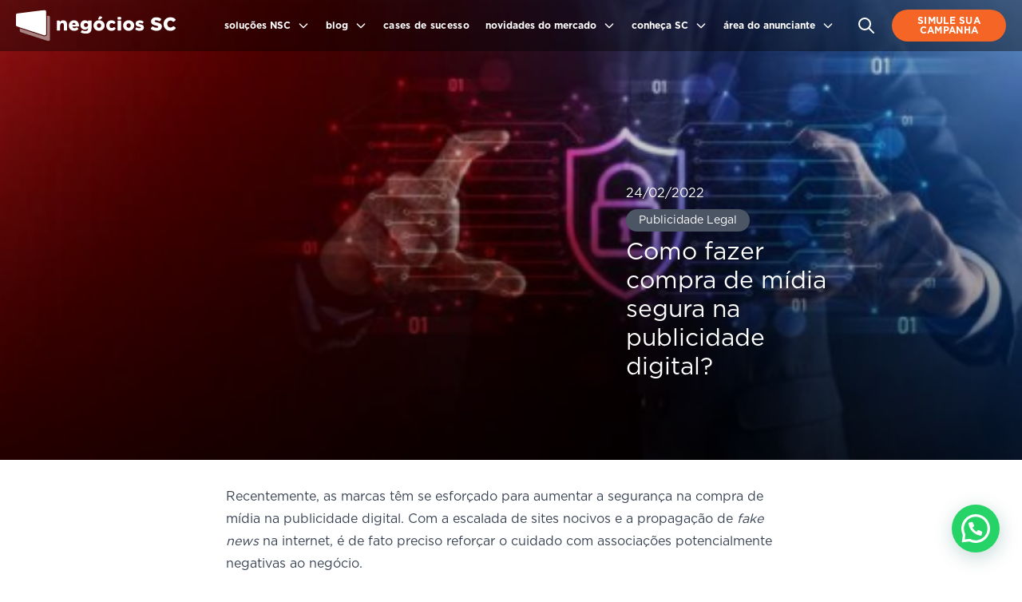

--- FILE ---
content_type: text/html; charset=UTF-8
request_url: https://www.negociossc.com.br/blog/como-fazer-compra-de-midia-segura-na-publicidade-digital/
body_size: 20374
content:
<!doctype html>
<html lang="pt-BR">

<head>
    <meta charset="UTF-8">
    <meta name="viewport" content="width=device-width, user-scalable=no, initial-scale=1.0, maximum-scale=1.0, minimum-scale=1.0">
    <meta http-equiv="X-UA-Compatible" content="ie=edge">
    <link href="https://www.negociossc.com.br/wp-content/themes/negociossc-bw2/dist/output.css" rel="stylesheet">
    <title>NegociosSC | Como fazer compra de mídia segura na publicidade digital? - NegociosSC</title>
    <link rel="shortcut icon" sizes="32x32" href="https://www.negociossc.com.br/wp-content/themes/negociossc-bw2/src/favicon.png">
	
<meta name='robots' content='index, follow, max-image-preview:large, max-snippet:-1, max-video-preview:-1' />
	<style>img:is([sizes="auto" i], [sizes^="auto," i]) { contain-intrinsic-size: 3000px 1500px }</style>
	
<!-- Google Tag Manager for WordPress by gtm4wp.com -->
<script data-cfasync="false" data-pagespeed-no-defer>
	var gtm4wp_datalayer_name = "dataLayer";
	var dataLayer = dataLayer || [];
</script>
<!-- End Google Tag Manager for WordPress by gtm4wp.com -->
	<!-- This site is optimized with the Yoast SEO Premium plugin v24.8 (Yoast SEO v24.8.1) - https://yoast.com/wordpress/plugins/seo/ -->
	<link rel="canonical" href="https://www.negociossc.com.br/blog/como-fazer-compra-de-midia-segura-na-publicidade-digital/" />
	<meta property="og:locale" content="pt_BR" />
	<meta property="og:type" content="article" />
	<meta property="og:title" content="Como fazer compra de mídia segura na publicidade digital? - NegociosSC" />
	<meta property="og:description" content="Recentemente, as marcas têm se esforçado para aumentar a segurança na compra de mídia na publicidade digital. Com a escalada de sites nocivos e a propagação de fake news na internet, é de fato preciso reforçar o cuidado com associações potencialmente negativas ao negócio. Essa medida é essencial para preservar a imagem da marca. Segundo [&hellip;]" />
	<meta property="og:url" content="https://www.negociossc.com.br/blog/como-fazer-compra-de-midia-segura-na-publicidade-digital/" />
	<meta property="og:site_name" content="NegociosSC" />
	<meta property="article:publisher" content="https://www.facebook.com/nsccomunicacao" />
	<meta property="og:image" content="http://negociossc.com.br/wp-content/uploads/2022/02/Capturar-5-300x202.png" />
	<meta name="twitter:card" content="summary_large_image" />
	<meta name="twitter:label1" content="Est. tempo de leitura" />
	<meta name="twitter:data1" content="5 minutos" />
	<script type="application/ld+json" class="yoast-schema-graph">{"@context":"https://schema.org","@graph":[{"@type":"WebPage","@id":"https://www.negociossc.com.br/blog/como-fazer-compra-de-midia-segura-na-publicidade-digital/","url":"https://www.negociossc.com.br/blog/como-fazer-compra-de-midia-segura-na-publicidade-digital/","name":"Como fazer compra de mídia segura na publicidade digital? - NegociosSC","isPartOf":{"@id":"https://www.negociossc.com.br/#website"},"primaryImageOfPage":{"@id":"https://www.negociossc.com.br/blog/como-fazer-compra-de-midia-segura-na-publicidade-digital/#primaryimage"},"image":{"@id":"https://www.negociossc.com.br/blog/como-fazer-compra-de-midia-segura-na-publicidade-digital/#primaryimage"},"thumbnailUrl":"http://negociossc.com.br/wp-content/uploads/2022/02/Capturar-5-300x202.png","datePublished":"2022-02-24T12:42:04+00:00","breadcrumb":{"@id":"https://www.negociossc.com.br/blog/como-fazer-compra-de-midia-segura-na-publicidade-digital/#breadcrumb"},"inLanguage":"pt-BR","potentialAction":[{"@type":"ReadAction","target":["https://www.negociossc.com.br/blog/como-fazer-compra-de-midia-segura-na-publicidade-digital/"]}]},{"@type":"ImageObject","inLanguage":"pt-BR","@id":"https://www.negociossc.com.br/blog/como-fazer-compra-de-midia-segura-na-publicidade-digital/#primaryimage","url":"http://negociossc.com.br/wp-content/uploads/2022/02/Capturar-5-300x202.png","contentUrl":"http://negociossc.com.br/wp-content/uploads/2022/02/Capturar-5-300x202.png"},{"@type":"BreadcrumbList","@id":"https://www.negociossc.com.br/blog/como-fazer-compra-de-midia-segura-na-publicidade-digital/#breadcrumb","itemListElement":[{"@type":"ListItem","position":1,"name":"Início","item":"https://www.negociossc.com.br/"},{"@type":"ListItem","position":2,"name":"Blog","item":"https://www.negociossc.com.br/blog/"},{"@type":"ListItem","position":3,"name":"Publicidade Legal","item":"https://www.negociossc.com.br/blog_category/publicidade-legal/"},{"@type":"ListItem","position":4,"name":"Como fazer compra de mídia segura na publicidade digital?"}]},{"@type":"WebSite","@id":"https://www.negociossc.com.br/#website","url":"https://www.negociossc.com.br/","name":"Negócios SC","description":"Portal de Negócios de SC","publisher":{"@id":"https://www.negociossc.com.br/#organization"},"potentialAction":[{"@type":"SearchAction","target":{"@type":"EntryPoint","urlTemplate":"https://www.negociossc.com.br/?s={search_term_string}"},"query-input":{"@type":"PropertyValueSpecification","valueRequired":true,"valueName":"search_term_string"}}],"inLanguage":"pt-BR"},{"@type":"Organization","@id":"https://www.negociossc.com.br/#organization","name":"Negócios SC","url":"https://www.negociossc.com.br/","logo":{"@type":"ImageObject","inLanguage":"pt-BR","@id":"https://www.negociossc.com.br/#/schema/logo/image/","url":"https://www.negociossc.com.br/wp-content/uploads/2024/05/logo-negocios-sc.jpeg","contentUrl":"https://www.negociossc.com.br/wp-content/uploads/2024/05/logo-negocios-sc.jpeg","width":500,"height":500,"caption":"Negócios SC"},"image":{"@id":"https://www.negociossc.com.br/#/schema/logo/image/"},"sameAs":["https://www.facebook.com/nsccomunicacao","https://www.instagram.com/negociossc.com.br/","https://www.youtube.com/channel/UCcYErHB08h8QNSrOc9eFzWA","https://www.linkedin.com/showcase/negociossc/"],"description":"Portal de negócios da NSC Comunicação."}]}</script>
	<!-- / Yoast SEO Premium plugin. -->



<!-- Google Tag Manager for WordPress by gtm4wp.com -->
<!-- GTM Container placement set to automatic -->
<script data-cfasync="false" data-pagespeed-no-defer>
	var dataLayer_content = {"pageTitle":"Como fazer compra de mídia segura na publicidade digital? - NegociosSC","pagePostType":"blog","pagePostType2":"single-blog","pagePostAuthorID":1,"pagePostAuthor":"Negócios SC","pagePostDate":"24 de fevereiro de 2022","pagePostDateYear":2022,"pagePostDateMonth":2,"pagePostDateDay":24,"pagePostDateDayName":"quinta-feira","pagePostDateHour":9,"pagePostDateMinute":42,"pagePostDateIso":"2022-02-24T09:42:04-03:00","pagePostDateUnix":1645695724,"pagePostTerms":{"blog_category":["Publicidade Legal"],"meta":{"blog_cover_image":9292,"blog_author":1,"blog_date":20220224,"blog_featured_home":1,"blog_featured_list":0}},"postCountOnPage":1,"postCountTotal":1,"postID":9290,"postFormat":"standard"};
	dataLayer.push( dataLayer_content );
</script>
<script data-cfasync="false">
(function(w,d,s,l,i){w[l]=w[l]||[];w[l].push({'gtm.start':
new Date().getTime(),event:'gtm.js'});var f=d.getElementsByTagName(s)[0],
j=d.createElement(s),dl=l!='dataLayer'?'&l='+l:'';j.async=true;j.src=
'//www.googletagmanager.com/gtm.js?id='+i+dl;f.parentNode.insertBefore(j,f);
})(window,document,'script','dataLayer','GTM-5FZ2QSJ');
</script>
<!-- End Google Tag Manager for WordPress by gtm4wp.com --><script type="text/javascript">
/* <![CDATA[ */
window._wpemojiSettings = {"baseUrl":"https:\/\/s.w.org\/images\/core\/emoji\/15.1.0\/72x72\/","ext":".png","svgUrl":"https:\/\/s.w.org\/images\/core\/emoji\/15.1.0\/svg\/","svgExt":".svg","source":{"concatemoji":"https:\/\/www.negociossc.com.br\/wp-includes\/js\/wp-emoji-release.min.js?ver=6.8.1"}};
/*! This file is auto-generated */
!function(i,n){var o,s,e;function c(e){try{var t={supportTests:e,timestamp:(new Date).valueOf()};sessionStorage.setItem(o,JSON.stringify(t))}catch(e){}}function p(e,t,n){e.clearRect(0,0,e.canvas.width,e.canvas.height),e.fillText(t,0,0);var t=new Uint32Array(e.getImageData(0,0,e.canvas.width,e.canvas.height).data),r=(e.clearRect(0,0,e.canvas.width,e.canvas.height),e.fillText(n,0,0),new Uint32Array(e.getImageData(0,0,e.canvas.width,e.canvas.height).data));return t.every(function(e,t){return e===r[t]})}function u(e,t,n){switch(t){case"flag":return n(e,"\ud83c\udff3\ufe0f\u200d\u26a7\ufe0f","\ud83c\udff3\ufe0f\u200b\u26a7\ufe0f")?!1:!n(e,"\ud83c\uddfa\ud83c\uddf3","\ud83c\uddfa\u200b\ud83c\uddf3")&&!n(e,"\ud83c\udff4\udb40\udc67\udb40\udc62\udb40\udc65\udb40\udc6e\udb40\udc67\udb40\udc7f","\ud83c\udff4\u200b\udb40\udc67\u200b\udb40\udc62\u200b\udb40\udc65\u200b\udb40\udc6e\u200b\udb40\udc67\u200b\udb40\udc7f");case"emoji":return!n(e,"\ud83d\udc26\u200d\ud83d\udd25","\ud83d\udc26\u200b\ud83d\udd25")}return!1}function f(e,t,n){var r="undefined"!=typeof WorkerGlobalScope&&self instanceof WorkerGlobalScope?new OffscreenCanvas(300,150):i.createElement("canvas"),a=r.getContext("2d",{willReadFrequently:!0}),o=(a.textBaseline="top",a.font="600 32px Arial",{});return e.forEach(function(e){o[e]=t(a,e,n)}),o}function t(e){var t=i.createElement("script");t.src=e,t.defer=!0,i.head.appendChild(t)}"undefined"!=typeof Promise&&(o="wpEmojiSettingsSupports",s=["flag","emoji"],n.supports={everything:!0,everythingExceptFlag:!0},e=new Promise(function(e){i.addEventListener("DOMContentLoaded",e,{once:!0})}),new Promise(function(t){var n=function(){try{var e=JSON.parse(sessionStorage.getItem(o));if("object"==typeof e&&"number"==typeof e.timestamp&&(new Date).valueOf()<e.timestamp+604800&&"object"==typeof e.supportTests)return e.supportTests}catch(e){}return null}();if(!n){if("undefined"!=typeof Worker&&"undefined"!=typeof OffscreenCanvas&&"undefined"!=typeof URL&&URL.createObjectURL&&"undefined"!=typeof Blob)try{var e="postMessage("+f.toString()+"("+[JSON.stringify(s),u.toString(),p.toString()].join(",")+"));",r=new Blob([e],{type:"text/javascript"}),a=new Worker(URL.createObjectURL(r),{name:"wpTestEmojiSupports"});return void(a.onmessage=function(e){c(n=e.data),a.terminate(),t(n)})}catch(e){}c(n=f(s,u,p))}t(n)}).then(function(e){for(var t in e)n.supports[t]=e[t],n.supports.everything=n.supports.everything&&n.supports[t],"flag"!==t&&(n.supports.everythingExceptFlag=n.supports.everythingExceptFlag&&n.supports[t]);n.supports.everythingExceptFlag=n.supports.everythingExceptFlag&&!n.supports.flag,n.DOMReady=!1,n.readyCallback=function(){n.DOMReady=!0}}).then(function(){return e}).then(function(){var e;n.supports.everything||(n.readyCallback(),(e=n.source||{}).concatemoji?t(e.concatemoji):e.wpemoji&&e.twemoji&&(t(e.twemoji),t(e.wpemoji)))}))}((window,document),window._wpemojiSettings);
/* ]]> */
</script>
<style id='wp-emoji-styles-inline-css' type='text/css'>

	img.wp-smiley, img.emoji {
		display: inline !important;
		border: none !important;
		box-shadow: none !important;
		height: 1em !important;
		width: 1em !important;
		margin: 0 0.07em !important;
		vertical-align: -0.1em !important;
		background: none !important;
		padding: 0 !important;
	}
</style>
<link rel='stylesheet' id='wp-block-library-css' href='https://www.negociossc.com.br/wp-includes/css/dist/block-library/style.min.css?ver=6.8.1' type='text/css' media='all' />
<style id='classic-theme-styles-inline-css' type='text/css'>
/*! This file is auto-generated */
.wp-block-button__link{color:#fff;background-color:#32373c;border-radius:9999px;box-shadow:none;text-decoration:none;padding:calc(.667em + 2px) calc(1.333em + 2px);font-size:1.125em}.wp-block-file__button{background:#32373c;color:#fff;text-decoration:none}
</style>
<style id='joinchat-button-style-inline-css' type='text/css'>
.wp-block-joinchat-button{border:none!important;text-align:center}.wp-block-joinchat-button figure{display:table;margin:0 auto;padding:0}.wp-block-joinchat-button figcaption{font:normal normal 400 .6em/2em var(--wp--preset--font-family--system-font,sans-serif);margin:0;padding:0}.wp-block-joinchat-button .joinchat-button__qr{background-color:#fff;border:6px solid #25d366;border-radius:30px;box-sizing:content-box;display:block;height:200px;margin:auto;overflow:hidden;padding:10px;width:200px}.wp-block-joinchat-button .joinchat-button__qr canvas,.wp-block-joinchat-button .joinchat-button__qr img{display:block;margin:auto}.wp-block-joinchat-button .joinchat-button__link{align-items:center;background-color:#25d366;border:6px solid #25d366;border-radius:30px;display:inline-flex;flex-flow:row nowrap;justify-content:center;line-height:1.25em;margin:0 auto;text-decoration:none}.wp-block-joinchat-button .joinchat-button__link:before{background:transparent var(--joinchat-ico) no-repeat center;background-size:100%;content:"";display:block;height:1.5em;margin:-.75em .75em -.75em 0;width:1.5em}.wp-block-joinchat-button figure+.joinchat-button__link{margin-top:10px}@media (orientation:landscape)and (min-height:481px),(orientation:portrait)and (min-width:481px){.wp-block-joinchat-button.joinchat-button--qr-only figure+.joinchat-button__link{display:none}}@media (max-width:480px),(orientation:landscape)and (max-height:480px){.wp-block-joinchat-button figure{display:none}}

</style>
<style id='global-styles-inline-css' type='text/css'>
:root{--wp--preset--aspect-ratio--square: 1;--wp--preset--aspect-ratio--4-3: 4/3;--wp--preset--aspect-ratio--3-4: 3/4;--wp--preset--aspect-ratio--3-2: 3/2;--wp--preset--aspect-ratio--2-3: 2/3;--wp--preset--aspect-ratio--16-9: 16/9;--wp--preset--aspect-ratio--9-16: 9/16;--wp--preset--color--black: #000000;--wp--preset--color--cyan-bluish-gray: #abb8c3;--wp--preset--color--white: #ffffff;--wp--preset--color--pale-pink: #f78da7;--wp--preset--color--vivid-red: #cf2e2e;--wp--preset--color--luminous-vivid-orange: #ff6900;--wp--preset--color--luminous-vivid-amber: #fcb900;--wp--preset--color--light-green-cyan: #7bdcb5;--wp--preset--color--vivid-green-cyan: #00d084;--wp--preset--color--pale-cyan-blue: #8ed1fc;--wp--preset--color--vivid-cyan-blue: #0693e3;--wp--preset--color--vivid-purple: #9b51e0;--wp--preset--gradient--vivid-cyan-blue-to-vivid-purple: linear-gradient(135deg,rgba(6,147,227,1) 0%,rgb(155,81,224) 100%);--wp--preset--gradient--light-green-cyan-to-vivid-green-cyan: linear-gradient(135deg,rgb(122,220,180) 0%,rgb(0,208,130) 100%);--wp--preset--gradient--luminous-vivid-amber-to-luminous-vivid-orange: linear-gradient(135deg,rgba(252,185,0,1) 0%,rgba(255,105,0,1) 100%);--wp--preset--gradient--luminous-vivid-orange-to-vivid-red: linear-gradient(135deg,rgba(255,105,0,1) 0%,rgb(207,46,46) 100%);--wp--preset--gradient--very-light-gray-to-cyan-bluish-gray: linear-gradient(135deg,rgb(238,238,238) 0%,rgb(169,184,195) 100%);--wp--preset--gradient--cool-to-warm-spectrum: linear-gradient(135deg,rgb(74,234,220) 0%,rgb(151,120,209) 20%,rgb(207,42,186) 40%,rgb(238,44,130) 60%,rgb(251,105,98) 80%,rgb(254,248,76) 100%);--wp--preset--gradient--blush-light-purple: linear-gradient(135deg,rgb(255,206,236) 0%,rgb(152,150,240) 100%);--wp--preset--gradient--blush-bordeaux: linear-gradient(135deg,rgb(254,205,165) 0%,rgb(254,45,45) 50%,rgb(107,0,62) 100%);--wp--preset--gradient--luminous-dusk: linear-gradient(135deg,rgb(255,203,112) 0%,rgb(199,81,192) 50%,rgb(65,88,208) 100%);--wp--preset--gradient--pale-ocean: linear-gradient(135deg,rgb(255,245,203) 0%,rgb(182,227,212) 50%,rgb(51,167,181) 100%);--wp--preset--gradient--electric-grass: linear-gradient(135deg,rgb(202,248,128) 0%,rgb(113,206,126) 100%);--wp--preset--gradient--midnight: linear-gradient(135deg,rgb(2,3,129) 0%,rgb(40,116,252) 100%);--wp--preset--font-size--small: 13px;--wp--preset--font-size--medium: 20px;--wp--preset--font-size--large: 36px;--wp--preset--font-size--x-large: 42px;--wp--preset--spacing--20: 0.44rem;--wp--preset--spacing--30: 0.67rem;--wp--preset--spacing--40: 1rem;--wp--preset--spacing--50: 1.5rem;--wp--preset--spacing--60: 2.25rem;--wp--preset--spacing--70: 3.38rem;--wp--preset--spacing--80: 5.06rem;--wp--preset--shadow--natural: 6px 6px 9px rgba(0, 0, 0, 0.2);--wp--preset--shadow--deep: 12px 12px 50px rgba(0, 0, 0, 0.4);--wp--preset--shadow--sharp: 6px 6px 0px rgba(0, 0, 0, 0.2);--wp--preset--shadow--outlined: 6px 6px 0px -3px rgba(255, 255, 255, 1), 6px 6px rgba(0, 0, 0, 1);--wp--preset--shadow--crisp: 6px 6px 0px rgba(0, 0, 0, 1);}:where(.is-layout-flex){gap: 0.5em;}:where(.is-layout-grid){gap: 0.5em;}body .is-layout-flex{display: flex;}.is-layout-flex{flex-wrap: wrap;align-items: center;}.is-layout-flex > :is(*, div){margin: 0;}body .is-layout-grid{display: grid;}.is-layout-grid > :is(*, div){margin: 0;}:where(.wp-block-columns.is-layout-flex){gap: 2em;}:where(.wp-block-columns.is-layout-grid){gap: 2em;}:where(.wp-block-post-template.is-layout-flex){gap: 1.25em;}:where(.wp-block-post-template.is-layout-grid){gap: 1.25em;}.has-black-color{color: var(--wp--preset--color--black) !important;}.has-cyan-bluish-gray-color{color: var(--wp--preset--color--cyan-bluish-gray) !important;}.has-white-color{color: var(--wp--preset--color--white) !important;}.has-pale-pink-color{color: var(--wp--preset--color--pale-pink) !important;}.has-vivid-red-color{color: var(--wp--preset--color--vivid-red) !important;}.has-luminous-vivid-orange-color{color: var(--wp--preset--color--luminous-vivid-orange) !important;}.has-luminous-vivid-amber-color{color: var(--wp--preset--color--luminous-vivid-amber) !important;}.has-light-green-cyan-color{color: var(--wp--preset--color--light-green-cyan) !important;}.has-vivid-green-cyan-color{color: var(--wp--preset--color--vivid-green-cyan) !important;}.has-pale-cyan-blue-color{color: var(--wp--preset--color--pale-cyan-blue) !important;}.has-vivid-cyan-blue-color{color: var(--wp--preset--color--vivid-cyan-blue) !important;}.has-vivid-purple-color{color: var(--wp--preset--color--vivid-purple) !important;}.has-black-background-color{background-color: var(--wp--preset--color--black) !important;}.has-cyan-bluish-gray-background-color{background-color: var(--wp--preset--color--cyan-bluish-gray) !important;}.has-white-background-color{background-color: var(--wp--preset--color--white) !important;}.has-pale-pink-background-color{background-color: var(--wp--preset--color--pale-pink) !important;}.has-vivid-red-background-color{background-color: var(--wp--preset--color--vivid-red) !important;}.has-luminous-vivid-orange-background-color{background-color: var(--wp--preset--color--luminous-vivid-orange) !important;}.has-luminous-vivid-amber-background-color{background-color: var(--wp--preset--color--luminous-vivid-amber) !important;}.has-light-green-cyan-background-color{background-color: var(--wp--preset--color--light-green-cyan) !important;}.has-vivid-green-cyan-background-color{background-color: var(--wp--preset--color--vivid-green-cyan) !important;}.has-pale-cyan-blue-background-color{background-color: var(--wp--preset--color--pale-cyan-blue) !important;}.has-vivid-cyan-blue-background-color{background-color: var(--wp--preset--color--vivid-cyan-blue) !important;}.has-vivid-purple-background-color{background-color: var(--wp--preset--color--vivid-purple) !important;}.has-black-border-color{border-color: var(--wp--preset--color--black) !important;}.has-cyan-bluish-gray-border-color{border-color: var(--wp--preset--color--cyan-bluish-gray) !important;}.has-white-border-color{border-color: var(--wp--preset--color--white) !important;}.has-pale-pink-border-color{border-color: var(--wp--preset--color--pale-pink) !important;}.has-vivid-red-border-color{border-color: var(--wp--preset--color--vivid-red) !important;}.has-luminous-vivid-orange-border-color{border-color: var(--wp--preset--color--luminous-vivid-orange) !important;}.has-luminous-vivid-amber-border-color{border-color: var(--wp--preset--color--luminous-vivid-amber) !important;}.has-light-green-cyan-border-color{border-color: var(--wp--preset--color--light-green-cyan) !important;}.has-vivid-green-cyan-border-color{border-color: var(--wp--preset--color--vivid-green-cyan) !important;}.has-pale-cyan-blue-border-color{border-color: var(--wp--preset--color--pale-cyan-blue) !important;}.has-vivid-cyan-blue-border-color{border-color: var(--wp--preset--color--vivid-cyan-blue) !important;}.has-vivid-purple-border-color{border-color: var(--wp--preset--color--vivid-purple) !important;}.has-vivid-cyan-blue-to-vivid-purple-gradient-background{background: var(--wp--preset--gradient--vivid-cyan-blue-to-vivid-purple) !important;}.has-light-green-cyan-to-vivid-green-cyan-gradient-background{background: var(--wp--preset--gradient--light-green-cyan-to-vivid-green-cyan) !important;}.has-luminous-vivid-amber-to-luminous-vivid-orange-gradient-background{background: var(--wp--preset--gradient--luminous-vivid-amber-to-luminous-vivid-orange) !important;}.has-luminous-vivid-orange-to-vivid-red-gradient-background{background: var(--wp--preset--gradient--luminous-vivid-orange-to-vivid-red) !important;}.has-very-light-gray-to-cyan-bluish-gray-gradient-background{background: var(--wp--preset--gradient--very-light-gray-to-cyan-bluish-gray) !important;}.has-cool-to-warm-spectrum-gradient-background{background: var(--wp--preset--gradient--cool-to-warm-spectrum) !important;}.has-blush-light-purple-gradient-background{background: var(--wp--preset--gradient--blush-light-purple) !important;}.has-blush-bordeaux-gradient-background{background: var(--wp--preset--gradient--blush-bordeaux) !important;}.has-luminous-dusk-gradient-background{background: var(--wp--preset--gradient--luminous-dusk) !important;}.has-pale-ocean-gradient-background{background: var(--wp--preset--gradient--pale-ocean) !important;}.has-electric-grass-gradient-background{background: var(--wp--preset--gradient--electric-grass) !important;}.has-midnight-gradient-background{background: var(--wp--preset--gradient--midnight) !important;}.has-small-font-size{font-size: var(--wp--preset--font-size--small) !important;}.has-medium-font-size{font-size: var(--wp--preset--font-size--medium) !important;}.has-large-font-size{font-size: var(--wp--preset--font-size--large) !important;}.has-x-large-font-size{font-size: var(--wp--preset--font-size--x-large) !important;}
:where(.wp-block-post-template.is-layout-flex){gap: 1.25em;}:where(.wp-block-post-template.is-layout-grid){gap: 1.25em;}
:where(.wp-block-columns.is-layout-flex){gap: 2em;}:where(.wp-block-columns.is-layout-grid){gap: 2em;}
:root :where(.wp-block-pullquote){font-size: 1.5em;line-height: 1.6;}
</style>
<link rel='stylesheet' id='contact-form-7-css' href='https://www.negociossc.com.br/wp-content/plugins/contact-form-7/includes/css/styles.css?ver=6.0.6' type='text/css' media='all' />
<link rel='stylesheet' id='joinchat-css' href='https://www.negociossc.com.br/wp-content/plugins/creame-whatsapp-me/public/css/joinchat-btn.min.css?ver=5.2.3' type='text/css' media='all' />
<style id='joinchat-inline-css' type='text/css'>
.joinchat{--red:37;--green:211;--blue:102;--bw:100}
</style>
<script type="text/javascript" src="https://www.negociossc.com.br/wp-includes/js/jquery/jquery.min.js?ver=3.7.1" id="jquery-core-js"></script>
<link rel="https://api.w.org/" href="https://www.negociossc.com.br/wp-json/" /><link rel="alternate" title="JSON" type="application/json" href="https://www.negociossc.com.br/wp-json/wp/v2/blog/9290" /><link rel="EditURI" type="application/rsd+xml" title="RSD" href="https://www.negociossc.com.br/xmlrpc.php?rsd" />
<meta name="generator" content="WordPress 6.8.1" />
<link rel='shortlink' href='https://www.negociossc.com.br/?p=9290' />
<link rel="alternate" title="oEmbed (JSON)" type="application/json+oembed" href="https://www.negociossc.com.br/wp-json/oembed/1.0/embed?url=https%3A%2F%2Fwww.negociossc.com.br%2Fblog%2Fcomo-fazer-compra-de-midia-segura-na-publicidade-digital%2F" />
<link rel="alternate" title="oEmbed (XML)" type="text/xml+oembed" href="https://www.negociossc.com.br/wp-json/oembed/1.0/embed?url=https%3A%2F%2Fwww.negociossc.com.br%2Fblog%2Fcomo-fazer-compra-de-midia-segura-na-publicidade-digital%2F&#038;format=xml" />
<script>
			document.addEventListener( "DOMContentLoaded", function() {
				var div, i,
					youtubePlayers = document.getElementsByClassName( "video-seo-youtube-player" );
				for ( i = 0; i < youtubePlayers.length; i++ ) {
					div = document.createElement( "div" );
					div.className = "video-seo-youtube-embed-loader";
					div.setAttribute( "data-id", youtubePlayers[ i ].dataset.id );
					div.setAttribute( "tabindex", "0" );
					div.setAttribute( "role", "button" );
					div.setAttribute(
						"aria-label", "Carregar vídeo do YouTube"
					);
					div.innerHTML = videoSEOGenerateYouTubeThumbnail( youtubePlayers[ i ].dataset.id );
					div.addEventListener( "click", videoSEOGenerateYouTubeIframe );
					div.addEventListener( "keydown", videoSEOYouTubeThumbnailHandleKeydown );
					div.addEventListener( "keyup", videoSEOYouTubeThumbnailHandleKeyup );
					youtubePlayers[ i ].appendChild( div );
				}
			} );

			function videoSEOGenerateYouTubeThumbnail( id ) {
				var thumbnail = '<picture class="video-seo-youtube-picture">\n' +
					'<source class="video-seo-source-to-maybe-replace" media="(min-width: 801px)" srcset="https://i.ytimg.com/vi/' + id + '/maxresdefault.jpg" >\n' +
					'<source class="video-seo-source-hq" media="(max-width: 800px)" srcset="https://i.ytimg.com/vi/' + id + '/hqdefault.jpg">\n' +
					'<img onload="videoSEOMaybeReplaceMaxResSourceWithHqSource( event );" src="https://i.ytimg.com/vi/' + id + '/hqdefault.jpg" width="480" height="360" loading="eager" alt="">\n' +
					'</picture>\n',
					play = '<div class="video-seo-youtube-player-play"></div>';
				return thumbnail.replace( "ID", id ) + play;
			}

			function videoSEOMaybeReplaceMaxResSourceWithHqSource( event ) {
				var sourceMaxRes,
					sourceHighQuality,
					loadedThumbnail = event.target,
					parent = loadedThumbnail.parentNode;

				if ( loadedThumbnail.naturalWidth < 150 ) {
					sourceMaxRes = parent.querySelector(".video-seo-source-to-maybe-replace");
					sourceHighQuality = parent.querySelector(".video-seo-source-hq");
					sourceMaxRes.srcset = sourceHighQuality.srcset;
					parent.className = "video-seo-youtube-picture video-seo-youtube-picture-replaced-srcset";
				}
			}

			function videoSEOYouTubeThumbnailHandleKeydown( event ) {
				if ( event.keyCode !== 13 && event.keyCode !== 32 ) {
					return;
				}

				if ( event.keyCode === 13 ) {
					videoSEOGenerateYouTubeIframe( event );
				}

				if ( event.keyCode === 32 ) {
					event.preventDefault();
				}
			}

			function videoSEOYouTubeThumbnailHandleKeyup( event ) {
				if ( event.keyCode !== 32 ) {
					return;
				}

				videoSEOGenerateYouTubeIframe( event );
			}

			function videoSEOGenerateYouTubeIframe( event ) {
				var el = ( event.type === "click" ) ? this : event.target,
					iframe = document.createElement( "iframe" );

				iframe.setAttribute( "src", "https://www.youtube.com/embed/" + el.dataset.id + "?autoplay=1&enablejsapi=1&origin=https%3A%2F%2Fwww.negociossc.com.br" );
				iframe.setAttribute( "frameborder", "0" );
				iframe.setAttribute( "allowfullscreen", "1" );
				iframe.setAttribute( "allow", "accelerometer; autoplay; clipboard-write; encrypted-media; gyroscope; picture-in-picture" );
				el.parentNode.replaceChild( iframe, el );
			}
		</script><meta name="generator" content="Elementor 3.27.6; features: e_font_icon_svg, additional_custom_breakpoints; settings: css_print_method-external, google_font-enabled, font_display-swap">
			<style>
				.e-con.e-parent:nth-of-type(n+4):not(.e-lazyloaded):not(.e-no-lazyload),
				.e-con.e-parent:nth-of-type(n+4):not(.e-lazyloaded):not(.e-no-lazyload) * {
					background-image: none !important;
				}
				@media screen and (max-height: 1024px) {
					.e-con.e-parent:nth-of-type(n+3):not(.e-lazyloaded):not(.e-no-lazyload),
					.e-con.e-parent:nth-of-type(n+3):not(.e-lazyloaded):not(.e-no-lazyload) * {
						background-image: none !important;
					}
				}
				@media screen and (max-height: 640px) {
					.e-con.e-parent:nth-of-type(n+2):not(.e-lazyloaded):not(.e-no-lazyload),
					.e-con.e-parent:nth-of-type(n+2):not(.e-lazyloaded):not(.e-no-lazyload) * {
						background-image: none !important;
					}
				}
			</style>
			<style>.wp-block-gallery.is-cropped .blocks-gallery-item picture{height:100%;width:100%;}</style><style>
#nav { width:100%!important; }
</style>
    </head>

<body class="wp-singular blog-template-default single single-blog postid-9290 wp-theme-negociossc-bw2 sans elementor-default elementor-kit-13147">
	   
    <div id="search-overlay" class="z-40 hidden inset-0 bg-scblue/70"></div>

    <div id="search-modal" class="z-50 hidden inset-0 pointer-events-none">
        <div class="flex justify-center items-center w-screen h-screen">
            <div class="bg-scblue-light p-10 rounded w-1/2 pointer-events-auto">

                <div class="flex justify-between items-center">
                    <h3 class="text-scblue text-4xl">O que você procura?</h3>

                    <button id="search-close" class="text-scblue-glow">
                        <svg xmlns="http://www.w3.org/2000/svg" class="h-10 w-10" fill="none" viewBox="0 0 24 24" stroke="currentColor" stroke-width="2">
                            <path stroke-linecap="round" stroke-linejoin="round" d="M6 18L18 6M6 6l12 12" />
                        </svg>
                    </button>
                </div>

                <form action="https://www.negociossc.com.br" class="mt-4">
                    <div class="flex items-center rounded overflow-hidden bg-white border border-scblue-glow">
                        <input name="s" type="text" placeholder="Buscar aqui" class="w-full px-5 py-4 focus:outline-none" />

                        <button type="submit" class="px-5 text-scblue-glow">
                            <svg xmlns="http://www.w3.org/2000/svg" class="h-6 w-6" fill="none" viewBox="0 0 24 24" stroke="currentColor" stroke-width="2">
                                <path stroke-linecap="round" stroke-linejoin="round" d="M21 21l-6-6m2-5a7 7 0 11-14 0 7 7 0 0114 0z" />
                            </svg>
                        </button>
                    </div>
                </form>
            </div>
        </div>
    </div>

    <!-- nav -->
    <nav id="nav" class="absolute top-0 flex flex-col lg:flex-row lg:justify-between bg-black/40 w-screen z-10 lg:items-center lg:py-1">
        <div class="px-3 lg:pl-5 py-4 lg:py-2 flex justify-between bg-black/40 lg:bg-transparent">
            <a href="https://www.negociossc.com.br">
                <img src="https://www.negociossc.com.br/wp-content/themes/negociossc-bw2/src/icons/logotipo.svg" alt="NegociosSC" class="h-10" />
            </a>

            <button data-trigger="menu" class="text-white lg:hidden">
                <svg xmlns="http://www.w3.org/2000/svg" class="h-10 w-10" fill="none" viewBox="0 0 24 24" stroke="currentColor" stroke-width="2">
                    <path stroke-linecap="round" stroke-linejoin="round" d="M4 6h16M4 12h16M4 18h16" />
                </svg>
            </button>

            <button data-trigger="menu" class="hidden text-white lg:hidden">
                <svg xmlns="http://www.w3.org/2000/svg" class="h-10 w-10" fill="none" viewBox="0 0 24 24" stroke="currentColor" stroke-width="2">
                    <path stroke-linecap="round" stroke-linejoin="round" d="M6 18L18 6M6 6l12 12" />
                </svg>
            </button>
        </div>

        <div data-dropdown="menu" class="hidden lg:flex flex-col lg:flex-row lg:pr-5 menu-height">
            <form action="https://www.negociossc.com.br" class="lg:hidden px-3 py-4">
                <div class="flex items-center rounded overflow-hidden bg-scblue-light">
                    <input name="s" type="text" placeholder="Buscar aqui" class="w-full px-5 py-4 placeholder:italic placeholder:text-scblue placeholder:text-xs placeholder:font-bold bg-scblue-light focus:outline-none text-scblue" />

                    <button type="submit" class="px-5 text-scblue-glow">
                        <svg xmlns="http://www.w3.org/2000/svg" class="h-6 w-6" fill="none" viewBox="0 0 24 24" stroke="currentColor" stroke-width="2">
                            <path stroke-linecap="round" stroke-linejoin="round" d="M21 21l-6-6m2-5a7 7 0 11-14 0 7 7 0 0114 0z" />
                        </svg>
                    </button>
                </div>
            </form>

            <!-- teste

                
                teste -->

            <ul class="tracking-wide font-bold text-xs lg:flex divide-y divide-scblue-medium lg:divide-y-0 border-y border-scblue-medium lg:border-none lg:space-x-1 lg:h-full">
                <li class="relative">
                    <button data-trigger="submenu" data-submenu="solucoes" class="px-2 py-5 w-full flex items-center text-white">
                        <span>soluções NSC</span>
                        <svg xmlns="http://www.w3.org/2000/svg" class="ml-2 h-4 w-4" fill="none" viewBox="0 0 24 24" stroke="currentColor" stroke-width="2">
                            <path stroke-linecap="round" stroke-linejoin="round" d="M19 9l-7 7-7-7" />
                        </svg>
                    </button>

                    <ul data-dropdown="solucoes" class="hidden mb-2 lg:absolute lg:top-full lg:left-0 lg:bg-white lg:border-t-2 lg:border-scblue-lighter">
                        <li>
                            <a href="https://www.negociossc.com.br/sobre-nsc" class="whitespace-nowrap pl-7 pr-3 lg:pr-12 py-2.5 w-full flex items-center  text-white lg:text-black">produtos</a>
                        </li>

                        <li>
                            <a href="https://www.negociossc.com.br/materiais-para-download?categoria=midia-kit" class="whitespace-nowrap pl-7 pr-3 lg:pr-12 py-2.5 w-full flex items-center  text-white lg:text-black">mídia kit</a>
                        </li>

                        <li>
                            <a href="https://www.negociossc.com.br/materiais-para-download?categoria=tabela" class="whitespace-nowrap pl-7 pr-3 lg:pr-12 py-2.5 w-full flex items-center  text-white lg:text-black">tabelas</a>
                        </li>
					
                        <li>
                            <a href="https://www.negociossc.com.br/branded-content" class="whitespace-nowrap pl-7 pr-3 lg:pr-12 py-2.5 w-full flex items-center  text-white lg:text-black">branded content</a>
                        </li>
						
						<li>
                            <a href="https://www.negociossc.com.br/esportes" class="whitespace-nowrap pl-7 pr-3 lg:pr-12 py-2.5 w-full flex items-center  text-white lg:text-black">esportes</a>
                        </li>
                    </ul>
                </li>

                <li class="relative">
                    <button data-trigger="submenu" data-submenu="blog" class="px-2 py-5 w-full flex items-center text-white">
                        <span>blog</span>
                        <svg xmlns="http://www.w3.org/2000/svg" class="ml-2 h-4 w-4" fill="none" viewBox="0 0 24 24" stroke="currentColor" stroke-width="2">
                            <path stroke-linecap="round" stroke-linejoin="round" d="M19 9l-7 7-7-7" />
                        </svg>
                    </button>

                    <ul data-dropdown="blog" class="hidden mb-2 lg:absolute lg:top-full lg:left-0 lg:bg-white lg:border-t-2 lg:border-scblue-lighter">
                        <li>
                            <a href="https://www.negociossc.com.br/blog" class="whitespace-nowrap pl-7 pr-3 lg:pr-12 py-2.5 w-full flex items-center  text-white lg:text-black">blog</a>
                        </li>

                        <li>
                            <a href="https://www.negociossc.com.br/materiais-para-download?categoria=ebook,infografico,guia" class="whitespace-nowrap pl-7 pr-3 lg:pr-12 py-2.5 w-full flex items-center  text-white lg:text-black">e-books</a>
                        </li>

                        <li>
                            <a href="https://www.negociossc.com.br/podcasts" class="whitespace-nowrap pl-7 pr-3 lg:pr-12 py-2.5 w-full flex items-center  text-white lg:text-black">podcast</a>
                        </li>
                    </ul>
                </li>

                <li>
                    <a href="https://www.negociossc.com.br/cases-de-sucesso" class="px-2 py-5 w-full flex items-center text-white hover:text-scblue-lighter">cases de sucesso</a>
                </li>

                <li class="relative">
                    <button data-trigger="submenu" data-submenu="novidades" class="px-2 py-5 w-full flex items-center  text-white">
                        <span>novidades do mercado</span>
                        <svg xmlns="http://www.w3.org/2000/svg" class="ml-2 h-4 w-4" fill="none" viewBox="0 0 24 24" stroke="currentColor" stroke-width="2">
                            <path stroke-linecap="round" stroke-linejoin="round" d="M19 9l-7 7-7-7" />
                        </svg>
                    </button>

                    <ul data-dropdown="novidades" class="hidden mb-2 lg:absolute lg:top-full lg:left-0 lg:bg-white lg:border-t-2 lg:border-scblue-lighter">
                        <li>
                            <a href="https://www.negociossc.com.br/novidades" class="whitespace-nowrap pl-7 pr-3 lg:pr-12 py-2.5 w-full flex items-center  text-white lg:text-black">novidades</a>
                        </li>

                        <li>
                            <a href="https://www.negociossc.com.br/materiais-para-download?categoria=pesquisa" class="whitespace-nowrap pl-7 pr-3 lg:pr-12 py-2.5 w-full flex items-center  text-white lg:text-black">pesquisas</a>
                        </li>
						
						<li>
                            <a href="https://www.negociossc.com.br/newsletter" class="whitespace-nowrap pl-7 pr-3 lg:pr-12 py-2.5 w-full flex items-center  text-white lg:text-black">newsletter</a>
                        </li>
                    </ul>
                </li>

                <li class="relative">
                    <button data-trigger="submenu" data-submenu="conheca" class="px-2 py-5 w-full flex items-center  text-white">
                        <span>conheça SC</span>
                        <svg xmlns="http://www.w3.org/2000/svg" class="ml-2 h-4 w-4" fill="none" viewBox="0 0 24 24" stroke="currentColor" stroke-width="2">
                            <path stroke-linecap="round" stroke-linejoin="round" d="M19 9l-7 7-7-7" />
                        </svg>
                    </button>

                    <ul data-dropdown="conheca" class="hidden mb-2 lg:absolute lg:top-full lg:left-0 lg:bg-white lg:border-t-2 lg:border-scblue-lighter">
                        <li>
                            <a href="https://www.negociossc.com.br/noticias" class="whitespace-nowrap pl-7 pr-3 lg:pr-12 py-2.5 w-full flex items-center  text-white lg:text-black">notícias</a>
                        </li>

                        <li>
                            <a href="https://www.negociossc.com.br/nossa-santa-catarina" class="whitespace-nowrap pl-7 pr-3 lg:pr-12 py-2.5 w-full flex items-center  text-white lg:text-black">sobre Santa Catarina</a>
                        </li>
                    </ul>
                </li>

                <li class="relative">
                    <button data-trigger="submenu" data-submenu="anunciante" class="px-2 py-5 w-full flex items-center  text-white">
                        <span>área do anunciante</span>
                        <svg xmlns="http://www.w3.org/2000/svg" class="ml-2 h-4 w-4" fill="none" viewBox="0 0 24 24" stroke="currentColor" stroke-width="2">
                            <path stroke-linecap="round" stroke-linejoin="round" d="M19 9l-7 7-7-7" />
                        </svg>
                    </button>

                    <ul data-dropdown="anunciante" class="hidden mb-2 lg:absolute lg:top-full lg:left-0 lg:bg-white lg:border-t-2 lg:border-scblue-lighter">
                        <!-- As linhas abaixo referente ao envio do pis e envio de materiais foram removidas conforme solicitação da Francisca Antonow através do chamado RITM0068635.
                        <li>
                            <a target="_blank" href="https://anuncios.negociossc.com.br/pis/?_ga=2.184570977.939474159.1605011344-171529670.1603734881" class="whitespace-nowrap pl-7 pr-3 lg:pr-12 py-2.5 w-full flex items-center  text-white lg:text-black">envio de pis</a>
                        </li>

                        <li>
                            <a target="_blank" href="https://anuncios.negociossc.com.br/anuncios3/" class="whitespace-nowrap pl-7 pr-3 lg:pr-12 py-2.5 w-full flex items-center  text-white lg:text-black">envio de materiais</a>
                        </li>
                        -->

                        <li>
                            <a target="_blank" href="https://nscads.adsim.co/" class="whitespace-nowrap pl-7 pr-3 lg:pr-12 py-2.5 w-full flex items-center  text-white lg:text-black">NSC ADS</a>
                        </li>
                    </ul>
                </li>
            </ul>

            <button id="search-btn" type="button" class="hidden lg:block px-2 text-white mx-3">
                <svg xmlns="http://www.w3.org/2000/svg" class="h-6 w-6" fill="none" viewBox="0 0 24 24" stroke="currentColor" stroke-width="2">
                    <path stroke-linecap="round" stroke-linejoin="round" d="M21 21l-6-6m2-5a7 7 0 11-14 0 7 7 0 0114 0z" />
                </svg>
            </button>

            <div class="flex justify-center lg:items-center pt-6 pb-24 lg:py-0 bg-scblue lg:bg-transparent">
                <a href="https://simulador.negociossc.com.br/lead?_gl=1*pbz2xk*_gcl_au*MjAyOTMwODguMTczOTE5MjM5MQ.._ga*NjE2Nzk1NzguMTcwNjE4NDg4Mw.._ga_J22ERXNP0W*MTc0MTM1NTc3OC41NzAuMS4xNzQxMzU2NTAxLjAuMC4w*_ga_56DQTWC9NC*MTc0MTM1NTc3OC4yNjYuMS4xNzQxMzU2NTAxLjAuMC4w" rel="noopener noreferer" target="_blank" class="simule-anim leading-3 font-bold lg:h-min px-8 py-2 rounded-full bg-[#F56525] text-white uppercase text-xs text-center tracking-wide">
                    Simule sua <br /> campanha
                </a>
            </div>
        </div>
    </nav>

<!-- header -->
<div style="height: 80vh;" class="relative overflow-hidden">
    <div class="absolute inset-0 bg-gradient-to-t from-black/60"></div>

    <picture><source srcset="https://www.negociossc.com.br/wp-content/uploads/2022/02/Capturar-1-1.png.webp"  type="image/webp"><img
        src="https://www.negociossc.com.br/wp-content/uploads/2022/02/Capturar-1-1.png"
        alt="Como fazer compra de mídia segura na publicidade digital?"
        class="object-cover w-full h-full"
 data-eio="p" /></picture>

    <div class="absolute flex flex-col space-y-2 bottom-10 lg:bottom-auto lg:bottom lg:top-[40%] lg:right-48 px-4 lg:w-1/4">
        <p class="flex items-center text-white space-x-2 lg:space-x-0">
            <span>24/02/2022</span>
        </p>

                
                    <span class="w-min whitespace-nowrap px-4 py-1 rounded-full bg-gray-600 text-white text-sm">Publicidade Legal</span>
        
        <h1 class="text-white text-3xl">Como fazer compra de mídia segura na publicidade digital?</h1>
    </div>
</div>

<!-- content -->
<div>
    <!-- post content -->
    <article class="overflow-x-clip w-full my-8 px-4 lg:px-0 lg:mx-auto prose prose-p:text-[#5b5b5b] prose-h2:text-orange prose-a:text-blue-500 marker:text-sky-400">
        <p><span style="font-weight: 400;">Recentemente, as marcas têm se esforçado para aumentar a segurança na compra de mídia na publicidade digital. Com a escalada de sites nocivos e a propagação de </span><i><span style="font-weight: 400;">fake news</span></i><span style="font-weight: 400;"> na internet, é de fato preciso reforçar o cuidado com associações potencialmente negativas ao negócio.</span></p>
<p><span style="font-weight: 400;">Essa medida é essencial para preservar a imagem da marca. Segundo uma pesquisa de Trustworthy Accountability Group e Brand Safety Institute, </span><a href="https://www.brandsafetyinstitute.com/blog/2020-consumer-survey-brand-safety"><span style="font-weight: 400;">87%</span></a><span style="font-weight: 400;"> dos consumidores acham importante que a publicidade das empresas não apareça próxima a conteúdos perigosos, ofensivos ou inapropriados.</span></p>
<p><span style="font-weight: 400;">Então, se você deseja saber como fazer compra de mídia on-line de forma segura, acompanhe a explicação a seguir.</span></p>
<h2><span style="color: #ff6600;"><b>Evitando prejuízos na publicidade legal</b></span></h2>
<p><span style="font-weight: 400;">Danos à reputação da marca não são o único prejuízo que um negócio pode ter na publicidade digital. Há outro, mais direto, no investimento. Um </span><a href="https://www.newsguardtech.com/special-reports/brands-send-billions-to-misinformation-websites-newsguard-comscore-report/"><span style="font-weight: 400;">relatório</span></a><span style="font-weight: 400;"> de NewsGuard e Comscore estima, por exemplo, que 1,68% dos gastos com mídia na internet acaba indo parar em sites de desinformação.</span></p>
<p><span style="font-weight: 400;">O número parece baixo, a princípio, mas se considerarmos que a mídia programática tem um investimento global de 155 bilhões de dólares, a situação fica mais grave. Por ano, calcula-se que as empresas gastem 2,6 bilhões de dólares em sites de informação — sem ter conhecimento disso.</span></p>
<p><span style="font-weight: 400;">O problema central disso está na </span><a href="https://negociossc.com.br/blog/midia-programatica-explicada-como-funcionam-ad-network-e-ad-exchange/"><span style="font-weight: 400;">compra de mídia programática</span></a><span style="font-weight: 400;">. Embora traga mais praticidade para investir em mídia, já que reduz centenas ou milhares de negociações individuais a uma só, ela pode trazer alguns riscos se não for bem configurada.</span></p>
<p><span style="font-weight: 400;">Isso porque se compra perfis de audiência na mídia programática, em vez de se negociar veículos específicos para anunciar. Então, muitas vezes as empresas não sabem exatamente onde seus anúncios estão sendo exibidos. A própria NewsGuard encontrou </span><a href="https://www.newsguardtech.com/special-reports/special-report-advertising-on-election-misinformation/"><span style="font-weight: 400;">1.668 grandes marcas</span></a><span style="font-weight: 400;"> junto a conteúdos que propagavam mentiras sobre as últimas eleições nos Estados Unidos, incluindo aí nomes como Disney, Procter &amp; Gamble, Walmart, entre outras.</span></p>
<p><span style="font-weight: 400;">No entanto, isso não quer dizer que seja impossível ter </span><a href="https://negociossc.com.br/blog/o-que-e-preciso-para-ter-sucesso-com-midia-programatica/"><span style="font-weight: 400;">sucesso com míndia programática</span></a><span style="font-weight: 400;">. Para isso, como comentamos, é preciso configurar onde a empresa deseja que a sua publicidade digital apareça.</span></p>
<p><span style="font-weight: 400;">Leia também: </span><a href="https://negociossc.com.br/blog/como-fazer-midia-programatica-sem-complicacao/"><span style="font-weight: 400;">Como fazer mídia programática sem complicação</span></a></p>
<div id="attachment_9291" style="width: 570px" class="wp-caption aligncenter"><img fetchpriority="high" decoding="async" aria-describedby="caption-attachment-9291" class="wp-image-9291" src="http://negociossc.com.br/wp-content/uploads/2022/02/Capturar-5-300x202.png" alt="" width="560" height="377" srcset="https://www.negociossc.com.br/wp-content/uploads/2022/02/Capturar-5-300x202.png 300w, https://www.negociossc.com.br/wp-content/uploads/2022/02/Capturar-5.png 591w" sizes="(max-width: 560px) 100vw, 560px" /><p id="caption-attachment-9291" class="wp-caption-text">Onde a marca anuncia é tão importante quanto o anúncio em si. (Foto via Freepik).</p></div>
<h2><span style="color: #ff6600;"><b>Compra de mídia programática mais segura</b></span></h2>
<p><span style="font-weight: 400;">É possível reduzir os riscos de uma associação negativa com a marca configurando </span><i><span style="font-weight: 400;">whitelists</span></i><span style="font-weight: 400;"> e </span><i><span style="font-weight: 400;">blacklists</span></i><span style="font-weight: 400;"> na mídia programática. Ou seja, sites e termos que a marca considera seguros (</span><i><span style="font-weight: 400;">whitelist</span></i><span style="font-weight: 400;">) e outros que ela deseja evitar (</span><i><span style="font-weight: 400;">blacklist</span></i><span style="font-weight: 400;">).</span></p>
<p><span style="font-weight: 400;">Ainda que a </span><i><span style="font-weight: 400;">blacklist </span></i><span style="font-weight: 400;">seja útil para bloquear sites reconhecidamente fraudulentos, é difícil acompanhar todos os novos domínios que são criados na internet. Além disso, bloquear palavras-chave pode ser prejudicial para o alcance da marca, porque não leva o contexto em consideração.</span></p>
<p><span style="font-weight: 400;">Por exemplo, digamos que uma marca de itens esportivos bloqueie seus anúncios de aparecer em páginas que usem o termo “guerra”. Apesar da tentativa de evitar um assunto mais pesado, isso também tira o anúncio de uma página que tenha o conteúdo como “Guerra ao sedentarismo”, que está diretamente relacionado ao negócio.</span></p>
<p><span style="font-weight: 400;">A </span><i><span style="font-weight: 400;">whitelist</span></i><span style="font-weight: 400;">, por outro lado, estabelece onde aparecer. Por meio dela, é possível adicionar os endereços que contribuam para a segurança da marca (</span><i><span style="font-weight: 400;">brand safety</span></i><span style="font-weight: 400;">) na publicidade digital, como os portais de notícias já consagrados por sua credibilidade. Existem até ferramentas de inteligência artificial para ajudar nessa inclusão, em vez de precisar atualizar a </span><i><span style="font-weight: 400;">whitelist</span></i><span style="font-weight: 400;"> manualmente.</span></p>
<p><span style="font-weight: 400;">A NewsGuard fez um </span><a href="https://www.newsguardtech.com/press/newsguard-case-study-advertising-solution/"><span style="font-weight: 400;">experimento</span></a><span style="font-weight: 400;"> em que adicionou sites de notícias confiáveis à lista de permissões de uma empresa. Essa inclusão resultou em um custo por mil impressão (CPM) 9% menor e em uma taxa de cliques 143% maior, sem expor a marca a ambientes inseguros.</span></p>
<p><span style="font-weight: 400;">Leia também: </span><a href="https://negociossc.com.br/blog/o-que-e-brand-safety-e-por-que-e-essencial-nos-negocios/"><span style="font-weight: 400;">O que é brand safety e por que é essencial nos negócios?</span></a></p>
<h2><span style="color: #ff6600;"><b>Mídia display direta traz mais segurança à publicidade digital</b></span></h2>
<p><span style="font-weight: 400;">Outra opção para garantir a segurança na publicidade digital é fazer a compra de mídia diretamente com </span><a href="https://negociossc.com.br/blog/como-criar-conteudo-de-marca-com-um-publisher/"><i><span style="font-weight: 400;">publishers</span></i></a><span style="font-weight: 400;"> de confiança.</span></p>
<p><span style="font-weight: 400;">Enquanto a mídia programática é mais vantajosa para quem deseja espalhar sua divulgação pela internet, visando a um público com comportamento específico, a compra de mídia display direta é para quem espera mais previsibilidade e controle sobre o investimento em publicidade digital.</span></p>
<p><span style="font-weight: 400;">Se você tem uma pequena empresa, por exemplo, negociar uma mídia display direta permite saber exatamente onde seu orçamento está sendo empregado e ainda fortalecer a marca em veículos de confiança na sua região.</span></p>
<p><span style="font-weight: 400;">A NSC, por meio de seus veículos digitais — NSC Total, G1 SC, GE SC e Gshow SC — oferece esse espaço seguro para sua marca. Além disso, tem </span><a href="https://negociossc.com.br/blog/conheca-os-formatos-digitais-para-anunciar-no-nsc-total/"><span style="font-weight: 400;">diversos formatos</span></a><span style="font-weight: 400;"> disponíveis para anunciar, que contribuem para diferentes objetivos do negócio na internet.</span></p>
<p><strong>Outras vantagens de anunciar diretamente com a NSC incluem:</strong></p>
<ul>
<li style="font-weight: 400;" aria-level="1"><span style="font-weight: 400;">jornalismo de qualidade no combate às </span><i><span style="font-weight: 400;">fake news</span></i><span style="font-weight: 400;">;</span></li>
<li style="font-weight: 400;" aria-level="1"><span style="font-weight: 400;">otimização de desempenho por uma equipe de especialistas.</span></li>
<li style="font-weight: 400;" aria-level="1"><span style="font-weight: 400;">portal com mais de 20 milhões de visualizações de página por mês.</span></li>
</ul>
<p><span style="font-weight: 400;">Saiba mais sobre essa possibilidade baixando os mídias kits do </span><a href="https://negociossc.com.br/materiais-para-download/?categoria=midia-kit&amp;busca=M%C3%ADdia+Kit+-+Portal+NSC+Total"><span style="font-weight: 400;">NSC Total</span></a><span style="font-weight: 400;"> e dos portais </span><a href="https://negociossc.com.br/materiais-para-download/?categoria=midia-kit&amp;busca=M%C3%ADdia+Kit+-+Portais+G1+I+Ge+e+Gshow"><span style="font-weight: 400;">G1, GE e Gshow</span></a><span style="font-weight: 400;">.</span></p>
    </article>

    <!-- share card -->
    <div class="m-4 lg:m-8 lg:mx-auto lg:w-full lg:max-w-prose lg:prose-xl bg-sky-200 rounded-md px-8 py-4 lg:py-6 text-center lg:flex lg:items-center lg:justify-center">
        <span class="text-scblue">Compartilhe:</span>

        
        <div class="mt-4 lg:mt-0 lg:ml-5 flex justify-center space-x-5">
            <a target="_blank" href="https://www.facebook.com/sharer.php?u=https://www.negociossc.com.br/blog/como-fazer-compra-de-midia-segura-na-publicidade-digital/" class="p-2 rounded-full bg-white">
                <svg xmlns="http://www.w3.org/2000/svg" viewBox="0 0 448 512" class="h-5 w-5"><!--! Font Awesome Pro 6.1.2 by @fontawesome - https://fontawesome.com License - https://fontawesome.com/license (Commercial License) Copyright 2022 Fonticons, Inc. --><path fill="#0068F0" d="M400 32H48A48 48 0 0 0 0 80v352a48 48 0 0 0 48 48h137.25V327.69h-63V256h63v-54.64c0-62.15 37-96.48 93.67-96.48 27.14 0 55.52 4.84 55.52 4.84v61h-31.27c-30.81 0-40.42 19.12-40.42 38.73V256h68.78l-11 71.69h-57.78V480H400a48 48 0 0 0 48-48V80a48 48 0 0 0-48-48z"/></svg>
            </a>

            <a target="_blank" href="https://www.linkedin.com/shareArticle?mini=true&url=https://www.negociossc.com.br/blog/como-fazer-compra-de-midia-segura-na-publicidade-digital/" class="p-2 rounded-full bg-white">
                <svg xmlns="http://www.w3.org/2000/svg" viewBox="0 0 448 512" class="h-5 w-5"><!--! Font Awesome Pro 6.1.2 by @fontawesome - https://fontawesome.com License - https://fontawesome.com/license (Commercial License) Copyright 2022 Fonticons, Inc. --><path fill="#0068F0" d="M416 32H31.9C14.3 32 0 46.5 0 64.3v383.4C0 465.5 14.3 480 31.9 480H416c17.6 0 32-14.5 32-32.3V64.3c0-17.8-14.4-32.3-32-32.3zM135.4 416H69V202.2h66.5V416zm-33.2-243c-21.3 0-38.5-17.3-38.5-38.5S80.9 96 102.2 96c21.2 0 38.5 17.3 38.5 38.5 0 21.3-17.2 38.5-38.5 38.5zm282.1 243h-66.4V312c0-24.8-.5-56.7-34.5-56.7-34.6 0-39.9 27-39.9 54.9V416h-66.4V202.2h63.7v29.2h.9c8.9-16.8 30.6-34.5 62.9-34.5 67.2 0 79.7 44.3 79.7 101.9V416z"/></svg>
            </a>

            <a target="_blank" href="https://twitter.com/home?status=https://www.negociossc.com.br/blog/como-fazer-compra-de-midia-segura-na-publicidade-digital/" class="p-2 rounded-full bg-white">
                <svg xmlns="http://www.w3.org/2000/svg" viewBox="0 0 512 512" class="h-5 w-5"><!--! Font Awesome Pro 6.1.2 by @fontawesome - https://fontawesome.com License - https://fontawesome.com/license (Commercial License) Copyright 2022 Fonticons, Inc. --><path fill="#0068F0" d="M459.37 151.716c.325 4.548.325 9.097.325 13.645 0 138.72-105.583 298.558-298.558 298.558-59.452 0-114.68-17.219-161.137-47.106 8.447.974 16.568 1.299 25.34 1.299 49.055 0 94.213-16.568 130.274-44.832-46.132-.975-84.792-31.188-98.112-72.772 6.498.974 12.995 1.624 19.818 1.624 9.421 0 18.843-1.3 27.614-3.573-48.081-9.747-84.143-51.98-84.143-102.985v-1.299c13.969 7.797 30.214 12.67 47.431 13.319-28.264-18.843-46.781-51.005-46.781-87.391 0-19.492 5.197-37.36 14.294-52.954 51.655 63.675 129.3 105.258 216.365 109.807-1.624-7.797-2.599-15.918-2.599-24.04 0-57.828 46.782-104.934 104.934-104.934 30.213 0 57.502 12.67 76.67 33.137 23.715-4.548 46.456-13.32 66.599-25.34-7.798 24.366-24.366 44.833-46.132 57.827 21.117-2.273 41.584-8.122 60.426-16.243-14.292 20.791-32.161 39.308-52.628 54.253z"/></svg>
            </a>

            <a target="_blank" href="https://api.whatsapp.com/send?text=https://www.negociossc.com.br/blog/como-fazer-compra-de-midia-segura-na-publicidade-digital/" class="p-2 rounded-full bg-white">
                <svg xmlns="http://www.w3.org/2000/svg" viewBox="0 0 448 512" class="h-5 w-5"><!--! Font Awesome Pro 6.1.2 by @fontawesome - https://fontawesome.com License - https://fontawesome.com/license (Commercial License) Copyright 2022 Fonticons, Inc. --><path fill="#0068F0" d="M380.9 97.1C339 55.1 283.2 32 223.9 32c-122.4 0-222 99.6-222 222 0 39.1 10.2 77.3 29.6 111L0 480l117.7-30.9c32.4 17.7 68.9 27 106.1 27h.1c122.3 0 224.1-99.6 224.1-222 0-59.3-25.2-115-67.1-157zm-157 341.6c-33.2 0-65.7-8.9-94-25.7l-6.7-4-69.8 18.3L72 359.2l-4.4-7c-18.5-29.4-28.2-63.3-28.2-98.2 0-101.7 82.8-184.5 184.6-184.5 49.3 0 95.6 19.2 130.4 54.1 34.8 34.9 56.2 81.2 56.1 130.5 0 101.8-84.9 184.6-186.6 184.6zm101.2-138.2c-5.5-2.8-32.8-16.2-37.9-18-5.1-1.9-8.8-2.8-12.5 2.8-3.7 5.6-14.3 18-17.6 21.8-3.2 3.7-6.5 4.2-12 1.4-32.6-16.3-54-29.1-75.5-66-5.7-9.8 5.7-9.1 16.3-30.3 1.8-3.7.9-6.9-.5-9.7-1.4-2.8-12.5-30.1-17.1-41.2-4.5-10.8-9.1-9.3-12.5-9.5-3.2-.2-6.9-.2-10.6-.2-3.7 0-9.7 1.4-14.8 6.9-5.1 5.6-19.4 19-19.4 46.3 0 27.3 19.9 53.7 22.6 57.4 2.8 3.7 39.1 59.7 94.8 83.8 35.2 15.2 49 16.5 66.6 13.9 10.7-1.6 32.8-13.4 37.4-26.4 4.6-13 4.6-24.1 3.2-26.4-1.3-2.5-5-3.9-10.5-6.6z"/></svg>
            </a>
        </div>
    </div>
    <!-- end post content -->

    
            <div class="px-4 py-8 lg:hidden">
            <p class="text-scblue-glow text-2xl text-center">Veja também</p>
        </div>

        <div class="max-w-7xl mx-auto px-4 lg:px-0 lg:mt-24">
            <div class="grid grid-cols-1 lg:grid-cols-3 lg:gap-x-4 gap-y-4">

                                    
                    <a href="https://www.negociossc.com.br/blog/balanco-patrimonial-o-que-e-e-como-fazer-a-publicacao" class="col-span-1 relative">
                        <div class="absolute inset-0 bg-gradient-to-t from-white/80"></div>

                        <picture><source srcset="https://www.negociossc.com.br/wp-content/uploads/2022/02/Capturar-2-150x150.png.webp"  type="image/webp"><img
                            src="https://www.negociossc.com.br/wp-content/uploads/2022/02/Capturar-2-150x150.png"
                            alt="Balanço patrimonial: o que é e como fazer a publicação?"
                            class="object-cover"
 data-eio="p" /></picture>

                        <div class="absolute bottom-2 left-2 right-2">
                                                            <span class="bg-[#607899] px-2 py-0.5 rounded-md text-xs text-white font-bold">Publicidade Legal</span>
                                                        <p class="mt-1 text-scblue font-bold">Balanço patrimonial: o que é e como fazer a publicação?</p>
                        </div>
                    </a>
                                    
                    <a href="https://www.negociossc.com.br/blog/8-respostas-sobre-publicidade-legal-e-balanco-patrimonial" class="col-span-1 relative">
                        <div class="absolute inset-0 bg-gradient-to-t from-white/80"></div>

                        <picture><source srcset="https://www.negociossc.com.br/wp-content/uploads/2022/02/Capturar-7-150x150.png.webp"  type="image/webp"><img
                            src="https://www.negociossc.com.br/wp-content/uploads/2022/02/Capturar-7-150x150.png"
                            alt="8 respostas sobre publicidade legal e balanço patrimonial"
                            class="object-cover"
 data-eio="p" /></picture>

                        <div class="absolute bottom-2 left-2 right-2">
                                                            <span class="bg-[#607899] px-2 py-0.5 rounded-md text-xs text-white font-bold">Publicidade Legal</span>
                                                        <p class="mt-1 text-scblue font-bold">8 respostas sobre publicidade legal e balanço patrimonial</p>
                        </div>
                    </a>
                                    
                    <a href="https://www.negociossc.com.br/blog/a-publicidade-legal-na-transparencia-de-empresas-e-governos" class="col-span-1 relative">
                        <div class="absolute inset-0 bg-gradient-to-t from-white/80"></div>

                        <picture><source srcset="https://www.negociossc.com.br/wp-content/uploads/2021/02/successful-business-man-signing-documents-in-modern-office-1-150x150.jpg.webp"  type="image/webp"><img
                            src="https://www.negociossc.com.br/wp-content/uploads/2021/02/successful-business-man-signing-documents-in-modern-office-1-150x150.jpg"
                            alt="A publicidade legal na transparência de empresas e governos"
                            class="object-cover"
 data-eio="p" /></picture>

                        <div class="absolute bottom-2 left-2 right-2">
                                                            <span class="bg-[#607899] px-2 py-0.5 rounded-md text-xs text-white font-bold">Publicidade Legal</span>
                                                        <p class="mt-1 text-scblue font-bold">A publicidade legal na transparência de empresas e governos</p>
                        </div>
                    </a>
                
            </div>
        </div>

        <div class="flex justify-center py-8">
            <a href="https://www.negociossc.com.br/blog/?categoria=publicidade-legal" class="px-8 py-2 rounded-full bg-[#F56525] text-white uppercase font-bold text-xs">
                Veja mais
            </a>
        </div>
    
    <!--  -->
    <div class="relative">
        <div class="absolute inset-0"></div>

        <picture><source srcset="https://www.negociossc.com.br/wp-content/themes/negociossc-bw2/src/images/intern-footer.png.webp"  type="image/webp"><img
            src="https://www.negociossc.com.br/wp-content/themes/negociossc-bw2/src/images/intern-footer.png"
            alt="#"
            class="object-cover w-full h-full lg:hidden"
 data-eio="p" /></picture>

        <picture><source srcset="https://www.negociossc.com.br/wp-content/themes/negociossc-bw2/src/images/intern-footer-desktop.png.webp"  type="image/webp"><img
            src="https://www.negociossc.com.br/wp-content/themes/negociossc-bw2/src/images/intern-footer-desktop.png"
            alt="#"
            class="object-cover w-full h-full hidden lg:block"
 data-eio="p" /></picture>

        <div class="absolute top-0 h-full lg:w-full px-4">
            <div class="h-full flex flex-col justify-center max-w-7xl mx-auto">
                <h1 class="text-white text-3xl lg:text-4xl w-2/3 lg:w-1/2">Já ouviu o podcast Negócios SC? Conteúdo direto ao ponto com convidados super especiais</h1>

                <a href="#" class="w-min whitespace-nowrap mt-5 px-8 py-4 rounded-full bg-[#F56525] text-white uppercase font-bold text-xs">
                    Ouça aqui
                </a>
            </div>
        </div>
    </div>
</div>        <!-- footer -->
        <footer class="px-3 pt-4 lg:pt-12 pb-12 bg-gradient-to-r from-scblue-glow to-scblue-lighter">
            <div class="max-w-7xl mx-auto lg:flex lg:justify-between">
                <div>
                    <div class="flex flex-col space-y">
                        <span class="text-white font-bold">NSC</span>
                        <span class="text-white">Rua General Vieira da Rosa, 1570</span>
                        <span class="text-white">Morro do Antão - Florianópolis/SC</span>
                        <span class="text-white">Tel. 48 3216-3878</span>
                        <span class="text-white">Whatsapp. 48 9 9188-3951</span>
                        <span class="text-white">anuncie@nsc.com.br</span>
                    </div>

                    <div class="flex flex-col space-y mt-5">
                        <span class="text-white font-bold">Ouvidoria</span>
                        <span class="text-white">denuncia.gruponc@resguarda.com</span>
                        <span class="text-white">Tel. 0800 891 4636</span>
                        <span class="text-white">Site: www.resguarda.com/gruponc</span>
		    </div>

		    <div class="flex flex-col space-y mt-5">
			<a href="https://titular.gruponc.net.br/" rel="noopener noreferrer" target="_blank"><span class="text-white">Portal do Titular NC</span></a>
		    </div>

                    <div class="flex space-x-5 mt-8">
                        <a target="_blank" href="https://www.linkedin.com/showcase/negociossc/" class="p-2 rounded-full bg-white">
                            <svg xmlns="http://www.w3.org/2000/svg" viewBox="0 0 448 512" class="h-5 w-5"><!--! Font Awesome Pro 6.1.2 by @fontawesome - https://fontawesome.com License - https://fontawesome.com/license (Commercial License) Copyright 2022 Fonticons, Inc. --><path fill="#0068F0" d="M416 32H31.9C14.3 32 0 46.5 0 64.3v383.4C0 465.5 14.3 480 31.9 480H416c17.6 0 32-14.5 32-32.3V64.3c0-17.8-14.4-32.3-32-32.3zM135.4 416H69V202.2h66.5V416zm-33.2-243c-21.3 0-38.5-17.3-38.5-38.5S80.9 96 102.2 96c21.2 0 38.5 17.3 38.5 38.5 0 21.3-17.2 38.5-38.5 38.5zm282.1 243h-66.4V312c0-24.8-.5-56.7-34.5-56.7-34.6 0-39.9 27-39.9 54.9V416h-66.4V202.2h63.7v29.2h.9c8.9-16.8 30.6-34.5 62.9-34.5 67.2 0 79.7 44.3 79.7 101.9V416z"/></svg>
                        </a>

                        <a target="_blank" href="https://www.instagram.com/negociossc.com.br/" class="p-2 rounded-full bg-white">
                            <svg xmlns="http://www.w3.org/2000/svg" viewBox="0 0 448 512" class="h-5 w-5"><!--! Font Awesome Pro 6.1.2 by @fontawesome - https://fontawesome.com License - https://fontawesome.com/license (Commercial License) Copyright 2022 Fonticons, Inc. --><path fill="#0068F0" d="M224.1 141c-63.6 0-114.9 51.3-114.9 114.9s51.3 114.9 114.9 114.9S339 319.5 339 255.9 287.7 141 224.1 141zm0 189.6c-41.1 0-74.7-33.5-74.7-74.7s33.5-74.7 74.7-74.7 74.7 33.5 74.7 74.7-33.6 74.7-74.7 74.7zm146.4-194.3c0 14.9-12 26.8-26.8 26.8-14.9 0-26.8-12-26.8-26.8s12-26.8 26.8-26.8 26.8 12 26.8 26.8zm76.1 27.2c-1.7-35.9-9.9-67.7-36.2-93.9-26.2-26.2-58-34.4-93.9-36.2-37-2.1-147.9-2.1-184.9 0-35.8 1.7-67.6 9.9-93.9 36.1s-34.4 58-36.2 93.9c-2.1 37-2.1 147.9 0 184.9 1.7 35.9 9.9 67.7 36.2 93.9s58 34.4 93.9 36.2c37 2.1 147.9 2.1 184.9 0 35.9-1.7 67.7-9.9 93.9-36.2 26.2-26.2 34.4-58 36.2-93.9 2.1-37 2.1-147.8 0-184.8zM398.8 388c-7.8 19.6-22.9 34.7-42.6 42.6-29.5 11.7-99.5 9-132.1 9s-102.7 2.6-132.1-9c-19.6-7.8-34.7-22.9-42.6-42.6-11.7-29.5-9-99.5-9-132.1s-2.6-102.7 9-132.1c7.8-19.6 22.9-34.7 42.6-42.6 29.5-11.7 99.5-9 132.1-9s102.7-2.6 132.1 9c19.6 7.8 34.7 22.9 42.6 42.6 11.7 29.5 9 99.5 9 132.1s2.7 102.7-9 132.1z"/></svg>
                        </a>

                        <a target="_blank" href="https://www.facebook.com/nsccomunicacao" class="p-2 rounded-full bg-white">
                            <svg xmlns="http://www.w3.org/2000/svg" viewBox="0 0 448 512" class="h-5 w-5"><!--! Font Awesome Pro 6.1.2 by @fontawesome - https://fontawesome.com License - https://fontawesome.com/license (Commercial License) Copyright 2022 Fonticons, Inc. --><path fill="#0068F0" d="M400 32H48A48 48 0 0 0 0 80v352a48 48 0 0 0 48 48h137.25V327.69h-63V256h63v-54.64c0-62.15 37-96.48 93.67-96.48 27.14 0 55.52 4.84 55.52 4.84v61h-31.27c-30.81 0-40.42 19.12-40.42 38.73V256h68.78l-11 71.69h-57.78V480H400a48 48 0 0 0 48-48V80a48 48 0 0 0-48-48z"/></svg>
                        </a>

                        <a target="_blank" href="https://www.youtube.com/channel/UCcYErHB08h8QNSrOc9eFzWA" class="p-2 rounded-full bg-white">
                            <svg xmlns="http://www.w3.org/2000/svg" viewBox="0 0 576 512" class="h-5 w-5"><!--! Font Awesome Pro 6.1.2 by @fontawesome - https://fontawesome.com License - https://fontawesome.com/license (Commercial License) Copyright 2022 Fonticons, Inc. --><path fill="#0068F0" d="M549.655 124.083c-6.281-23.65-24.787-42.276-48.284-48.597C458.781 64 288 64 288 64S117.22 64 74.629 75.486c-23.497 6.322-42.003 24.947-48.284 48.597-11.412 42.867-11.412 132.305-11.412 132.305s0 89.438 11.412 132.305c6.281 23.65 24.787 41.5 48.284 47.821C117.22 448 288 448 288 448s170.78 0 213.371-11.486c23.497-6.321 42.003-24.171 48.284-47.821 11.412-42.867 11.412-132.305 11.412-132.305s0-89.438-11.412-132.305zm-317.51 213.508V175.185l142.739 81.205-142.739 81.201z"/></svg>
                        </a>
                    </div>
                </div>

                <div>
                    <h1 class="mt-8 lg:mt-0 text-4xl text-white">Assine nossa newsletter</h1>
                    <p class="mt-2 text-white">Receba nossas novidades e contúdos exclusivos</p>

                    <form id="newsletter-form" class="mt-6 grid grid-cols-2 gap-3">
                        <input type="email" placeholder="Seu e-mail" class="col-span-2 border border-gray-700 rounded-md p-3 placeholder:text-gray-700 focus:outline-none" required>
                        <select placeholder="Seu estado" class="select-estado col-span-2 border border-gray-700 rounded-md p-3 placeholder:text-gray-700 focus:outline-none"></select>
                        <select placeholder="Sua cidade" class="select-cidade col-span-2 border border-gray-700 rounded-md p-3 placeholder:text-gray-700 focus:outline-none"></select>

                        <div class="flex items-center col-span-2">
                            <input id="terms" type="checkbox" class="accent-scblue-lighter" required>
                            <label for="terms" class="ml-1 text-gray-700 text-xs">Aceito os <a href="https://adoptprodstorage.blob.core.windows.net/adopt-prod/organization/c0d65ff9-4f42-49a4-b697-dd0b608850f7/disclaimer/3427254e-3df2-4745-90cb-9a57199ed7c5/policy/01HPSRJDT5Y6C77VX01HSZ8M46.pdf" rel="noopener norefferer" target="_blank" style="text-decoration: underline">Termos da Política de Privacidade Negócios SC.</a></label>
                        </div>

                        <div class="col-span-2 text-center py-4">
                            <button type="submit" class="w-min rounded-full px-16 py-4 bg-[#F56525] text-white uppercase">Enviar</button>
                        </div>
                    </form>
                </div>
            </div>

            <div class="hidden lg:block max-w-7xl mx-auto mt-24">
	    <p class="text-white">© Copyright 2026 NSC. Todos os direitos reservados.</p>
            </div>
        </footer>

        <!-- whatsapp -->
        <!-- <a href="#" class="z-30 fixed bottom-0 lg:bottom-10 lg:right-2 w-full lg:w-min flex lg:flex-col justify-center items-center px-3 h-16 uppercase bg-[#33D26B] text-white lg:rounded-md">
            <svg xmlns="http://www.w3.org/2000/svg" class="h-6 w-6" viewBox="0 0 448 512"><path fill="white" d="M380.9 97.1C339 55.1 283.2 32 223.9 32c-122.4 0-222 99.6-222 222 0 39.1 10.2 77.3 29.6 111L0 480l117.7-30.9c32.4 17.7 68.9 27 106.1 27h.1c122.3 0 224.1-99.6 224.1-222 0-59.3-25.2-115-67.1-157zm-157 341.6c-33.2 0-65.7-8.9-94-25.7l-6.7-4-69.8 18.3L72 359.2l-4.4-7c-18.5-29.4-28.2-63.3-28.2-98.2 0-101.7 82.8-184.5 184.6-184.5 49.3 0 95.6 19.2 130.4 54.1 34.8 34.9 56.2 81.2 56.1 130.5 0 101.8-84.9 184.6-186.6 184.6zm101.2-138.2c-5.5-2.8-32.8-16.2-37.9-18-5.1-1.9-8.8-2.8-12.5 2.8-3.7 5.6-14.3 18-17.6 21.8-3.2 3.7-6.5 4.2-12 1.4-32.6-16.3-54-29.1-75.5-66-5.7-9.8 5.7-9.1 16.3-30.3 1.8-3.7.9-6.9-.5-9.7-1.4-2.8-12.5-30.1-17.1-41.2-4.5-10.8-9.1-9.3-12.5-9.5-3.2-.2-6.9-.2-10.6-.2-3.7 0-9.7 1.4-14.8 6.9-5.1 5.6-19.4 19-19.4 46.3 0 27.3 19.9 53.7 22.6 57.4 2.8 3.7 39.1 59.7 94.8 83.8 35.2 15.2 49 16.5 66.6 13.9 10.7-1.6 32.8-13.4 37.4-26.4 4.6-13 4.6-24.1 3.2-26.4-1.3-2.5-5-3.9-10.5-6.6z"/></svg>
            
            <span class="block ml-2 lg:ml-0 lg:text-xs font-bold">
                Whatsapp
            </span>
        </a> -->

        <script type="text/javascript" async src="https://d335luupugsy2.cloudfront.net/js/loader-scripts/f0683a90-5568-4703-af54-9906962f98d1-loader.js" ></script>

        <script>
            const newsletterForm = document.getElementById('newsletter-form')

            newsletterForm.onsubmit = (e) => {
                e.preventDefault();
                alert('Enviado!')
            }

            const nav = document.getElementById('nav')
            const menu = document.querySelectorAll('[data-dropdown="menu"]')[0];
            const menuTrigger = document.querySelectorAll('[data-trigger="menu"]');

            const dropdownTrigger = document.querySelectorAll('[data-trigger="submenu"]');

            const dropdowns = document.querySelectorAll('ul[data-dropdown]')

            Array.from(menuTrigger).forEach(trigger => {

                trigger.onclick = () => {
                    Array.from(menuTrigger).forEach(t => t.classList.toggle('hidden'));

                    menu.classList.toggle('hidden');
                    menu.classList.toggle('flex');

                    nav.classList.toggle('bg-black/40');
                    nav.classList.toggle('bg-scblue');
                };
            });

            Array.from(dropdownTrigger).forEach(trigger => {

                // trigger.addEventListener('mouseover', () => {

                //     currentMenu = trigger.dataset.submenu
                    
                //     trigger.classList.add('text-scblue-lighter');
                //     trigger.classList.remove('text-white');

                //     trigger.children[1].classList.add('rotate-180');

                //     const dropdown = document.querySelectorAll(`[data-dropdown="${trigger.dataset.submenu}"]`)[0];

                //     if(dropdown) {
                //         dropdown.classList.remove('hidden');
                //     }
                // })

                // trigger.addEventListener('mouseout', () => {
                //     currentMenu = null

                //     trigger.classList.add('text-white');
                //     trigger.classList.remove('text-scblue-lighter')
                //     trigger.children[1].classList.remove('rotate-180');

                //     const dropdown = document.querySelectorAll(`[data-dropdown="${trigger.dataset.submenu}"]`)[0];

                //     if(dropdown) {
                //         dropdown.classList.add('hidden');
                //     }
                // })

                trigger.onclick = () => {

                    if(trigger.classList.contains('text-scblue-lighter')) {
                        trigger.classList.add('text-white');
                        trigger.classList.remove('text-scblue-lighter')
                        trigger.children[1].classList.remove('rotate-180')

                        const dropdown = document.querySelectorAll(`[data-dropdown="${trigger.dataset.submenu}"]`)[0];

                        if(dropdown) {
                            dropdown.classList.add('hidden');
                        }

                        return;
                    }

                    dropdowns.forEach(ul => ul.classList.add('hidden'))

                    dropdownTrigger.forEach(trigger => {
                        trigger.classList.add('text-white');
                        trigger.classList.remove('text-scblue-lighter')
                        trigger.children[1].classList.remove('rotate-180');
                    })

                    trigger.classList.toggle('text-white');
                    trigger.classList.toggle('text-scblue-lighter');

                    trigger.children[1].classList.toggle('rotate-180');

                    const dropdown = document.querySelectorAll(`[data-dropdown="${trigger.dataset.submenu}"]`)[0];

                    if(dropdown) {
                        dropdown.classList.toggle('hidden');
                    }
                    
                };
            });

            // search modal
            const searchOverlay =  document.getElementById('search-overlay')
            const searchModal =  document.getElementById('search-modal')

            const searchBtn = document.getElementById('search-btn')
            const searchClose = document.getElementById('search-close')

            searchBtn.onclick = () => {
                searchOverlay.classList.add('fixed')
                searchModal.classList.add('fixed')

                searchOverlay.classList.remove('hidden')
                searchModal.classList.remove('hidden')
            }

            searchClose.onclick = () => {
                searchOverlay.classList.add('hidden')
                searchModal.classList.add('hidden')

                searchOverlay.classList.remove('fixed')
                searchModal.classList.remove('fixed')
            }

            searchOverlay.onclick = () => {
                console.log('searchOverlay')
                searchOverlay.classList.add('hidden')
                searchModal.classList.add('hidden')

                searchOverlay.classList.remove('fixed')
                searchModal.classList.remove('fixed')
            }

            /*
            Json usado para o exemplo: https://gist.githubusercontent.com/letanure/3012978/raw/36fc21d9e2fc45c078e0e0e07cce3c81965db8f9/estados-cidades.json
            Select Box de Estados e Cidades
            */

            const selectsEstados = document.getElementsByClassName('select-estado')
            const selectsCidades = document.getElementsByClassName('select-cidade')
            
            const url = 'https://gist.githubusercontent.com/letanure/3012978/raw/36fc21d9e2fc45c078e0e0e07cce3c81965db8f9/estados-cidades.json';

            const getData = async () => {
                const res = await fetch(url)
                const data = await res.json()
                console.log(data)
                
                let options = "<option value=''>Selecione um estado</option>";

                data.estados.forEach(estado => {
                    options += `<option value='${estado.sigla}'>${estado.nome}</option>`
                })

                Array.from(selectsEstados).forEach(select => {
                    select.innerHTML = options

                    select.addEventListener('change', () => {
                        const estado = data.estados.find(estado => estado.sigla == select.value)
                        
                        if(estado) {
                            let options = "<option value=''>Selecione uma cidade</option>";

                            estado.cidades.forEach(cidade => {
                                options += `<option value='${cidade}'>${cidade}</option>`
                            })

                            Array.from(selectsCidades).forEach(select => {
                                select.innerHTML = options
                            })
                        }
                    })
                })
            }

            getData()
        </script>

	<script type="speculationrules">
{"prefetch":[{"source":"document","where":{"and":[{"href_matches":"\/*"},{"not":{"href_matches":["\/wp-*.php","\/wp-admin\/*","\/wp-content\/uploads\/*","\/wp-content\/*","\/wp-content\/plugins\/*","\/wp-content\/themes\/negociossc-bw2\/*","\/*\\?(.+)"]}},{"not":{"selector_matches":"a[rel~=\"nofollow\"]"}},{"not":{"selector_matches":".no-prefetch, .no-prefetch a"}}]},"eagerness":"conservative"}]}
</script>

<div class="joinchat joinchat--right joinchat--btn" data-settings='{"telephone":"5548991883951","mobile_only":false,"button_delay":3,"whatsapp_web":true,"qr":false,"message_views":2,"message_delay":10,"message_badge":false,"message_send":"Olá! Estou no portal Negócios SC e gostaria de conversar com um consultor.","message_hash":""}'>
	<div class="joinchat__button">
		<div class="joinchat__button__open"></div>
									</div>
	</div>
			<script>
				const lazyloadRunObserver = () => {
					const lazyloadBackgrounds = document.querySelectorAll( `.e-con.e-parent:not(.e-lazyloaded)` );
					const lazyloadBackgroundObserver = new IntersectionObserver( ( entries ) => {
						entries.forEach( ( entry ) => {
							if ( entry.isIntersecting ) {
								let lazyloadBackground = entry.target;
								if( lazyloadBackground ) {
									lazyloadBackground.classList.add( 'e-lazyloaded' );
								}
								lazyloadBackgroundObserver.unobserve( entry.target );
							}
						});
					}, { rootMargin: '200px 0px 200px 0px' } );
					lazyloadBackgrounds.forEach( ( lazyloadBackground ) => {
						lazyloadBackgroundObserver.observe( lazyloadBackground );
					} );
				};
				const events = [
					'DOMContentLoaded',
					'elementor/lazyload/observe',
				];
				events.forEach( ( event ) => {
					document.addEventListener( event, lazyloadRunObserver );
				} );
			</script>
			<script type="text/javascript" src="https://www.negociossc.com.br/wp-includes/js/dist/hooks.min.js?ver=4d63a3d491d11ffd8ac6" id="wp-hooks-js"></script>
<script type="text/javascript" src="https://www.negociossc.com.br/wp-includes/js/dist/i18n.min.js?ver=5e580eb46a90c2b997e6" id="wp-i18n-js"></script>
<script type="text/javascript" id="wp-i18n-js-after">
/* <![CDATA[ */
wp.i18n.setLocaleData( { 'text direction\u0004ltr': [ 'ltr' ] } );
/* ]]> */
</script>
<script type="text/javascript" src="https://www.negociossc.com.br/wp-content/plugins/contact-form-7/includes/swv/js/index.js?ver=6.0.6" id="swv-js"></script>
<script type="text/javascript" id="contact-form-7-js-before">
/* <![CDATA[ */
var wpcf7 = {
    "api": {
        "root": "https:\/\/www.negociossc.com.br\/wp-json\/",
        "namespace": "contact-form-7\/v1"
    },
    "cached": 1
};
/* ]]> */
</script>
<script type="text/javascript" src="https://www.negociossc.com.br/wp-content/plugins/contact-form-7/includes/js/index.js?ver=6.0.6" id="contact-form-7-js"></script>
<script type="text/javascript" src="https://www.negociossc.com.br/wp-content/plugins/duracelltomi-google-tag-manager/dist/js/gtm4wp-form-move-tracker.js?ver=1.20.3" id="gtm4wp-form-move-tracker-js"></script>
<script type="text/javascript" src="https://www.negociossc.com.br/wp-content/plugins/creame-whatsapp-me/public/js/joinchat.min.js?ver=5.2.3" id="joinchat-js"></script>
	
    <script type="text/javascript" src="/_Incapsula_Resource?SWJIYLWA=719d34d31c8e3a6e6fffd425f7e032f3&ns=1&cb=750276036" async></script></body>
</html>

<!--
Performance optimized by W3 Total Cache. Learn more: https://www.boldgrid.com/w3-total-cache/


Served from: www.negociossc.com.br @ 2026-01-13 04:14:06 by W3 Total Cache
-->

--- FILE ---
content_type: text/html;charset=utf-8
request_url: https://pageview-notify.rdstation.com.br/send
body_size: -74
content:
c4da661c-6899-4336-82fa-a3f343839bc1

--- FILE ---
content_type: text/css
request_url: https://www.negociossc.com.br/wp-content/themes/negociossc-bw2/dist/output.css
body_size: 9867
content:
/*
! tailwindcss v3.1.7 | MIT License | https://tailwindcss.com
*/

/*
1. Prevent padding and border from affecting element width. (https://github.com/mozdevs/cssremedy/issues/4)
2. Allow adding a border to an element by just adding a border-width. (https://github.com/tailwindcss/tailwindcss/pull/116)
*/

*,
::before,
::after {
  box-sizing: border-box;
  /* 1 */
  border-width: 0;
  /* 2 */
  border-style: solid;
  /* 2 */
  border-color: #e5e7eb;
  /* 2 */
}

::before,
::after {
  --tw-content: '';
}

/*
1. Use a consistent sensible line-height in all browsers.
2. Prevent adjustments of font size after orientation changes in iOS.
3. Use a more readable tab size.
4. Use the user's configured `sans` font-family by default.
*/

html {
  line-height: 1.5;
  /* 1 */
  -webkit-text-size-adjust: 100%;
  /* 2 */
  -moz-tab-size: 4;
  /* 3 */
  -o-tab-size: 4;
     tab-size: 4;
  /* 3 */
  font-family: Gotham, sans-serif;
  /* 4 */
}

/*
1. Remove the margin in all browsers.
2. Inherit line-height from `html` so users can set them as a class directly on the `html` element.
*/

body {
  margin: 0;
  /* 1 */
  line-height: inherit;
  /* 2 */
}

/*
1. Add the correct height in Firefox.
2. Correct the inheritance of border color in Firefox. (https://bugzilla.mozilla.org/show_bug.cgi?id=190655)
3. Ensure horizontal rules are visible by default.
*/

hr {
  height: 0;
  /* 1 */
  color: inherit;
  /* 2 */
  border-top-width: 1px;
  /* 3 */
}

/*
Add the correct text decoration in Chrome, Edge, and Safari.
*/

abbr:where([title]) {
  -webkit-text-decoration: underline dotted;
          text-decoration: underline dotted;
}

/*
Remove the default font size and weight for headings.
*/

h1,
h2,
h3,
h4,
h5,
h6 {
  font-size: inherit;
  font-weight: inherit;
}

/*
Reset links to optimize for opt-in styling instead of opt-out.
*/

a {
  color: inherit;
  text-decoration: inherit;
}

/*
Add the correct font weight in Edge and Safari.
*/

b,
strong {
  font-weight: bolder;
}

/*
1. Use the user's configured `mono` font family by default.
2. Correct the odd `em` font sizing in all browsers.
*/

code,
kbd,
samp,
pre {
  font-family: ui-monospace, SFMono-Regular, Menlo, Monaco, Consolas, "Liberation Mono", "Courier New", monospace;
  /* 1 */
  font-size: 1em;
  /* 2 */
}

/*
Add the correct font size in all browsers.
*/

small {
  font-size: 80%;
}

/*
Prevent `sub` and `sup` elements from affecting the line height in all browsers.
*/

sub,
sup {
  font-size: 75%;
  line-height: 0;
  position: relative;
  vertical-align: baseline;
}

sub {
  bottom: -0.25em;
}

sup {
  top: -0.5em;
}

/*
1. Remove text indentation from table contents in Chrome and Safari. (https://bugs.chromium.org/p/chromium/issues/detail?id=999088, https://bugs.webkit.org/show_bug.cgi?id=201297)
2. Correct table border color inheritance in all Chrome and Safari. (https://bugs.chromium.org/p/chromium/issues/detail?id=935729, https://bugs.webkit.org/show_bug.cgi?id=195016)
3. Remove gaps between table borders by default.
*/

table {
  text-indent: 0;
  /* 1 */
  border-color: inherit;
  /* 2 */
  border-collapse: collapse;
  /* 3 */
}

/*
1. Change the font styles in all browsers.
2. Remove the margin in Firefox and Safari.
3. Remove default padding in all browsers.
*/

button,
input,
optgroup,
select,
textarea {
  font-family: inherit;
  /* 1 */
  font-size: 100%;
  /* 1 */
  font-weight: inherit;
  /* 1 */
  line-height: inherit;
  /* 1 */
  color: inherit;
  /* 1 */
  margin: 0;
  /* 2 */
  padding: 0;
  /* 3 */
}

/*
Remove the inheritance of text transform in Edge and Firefox.
*/

button,
select {
  text-transform: none;
}

/*
1. Correct the inability to style clickable types in iOS and Safari.
2. Remove default button styles.
*/

button,
[type='button'],
[type='reset'],
[type='submit'] {
  -webkit-appearance: button;
  /* 1 */
  background-color: transparent;
  /* 2 */
  background-image: none;
  /* 2 */
}

/*
Use the modern Firefox focus style for all focusable elements.
*/

:-moz-focusring {
  outline: auto;
}

/*
Remove the additional `:invalid` styles in Firefox. (https://github.com/mozilla/gecko-dev/blob/2f9eacd9d3d995c937b4251a5557d95d494c9be1/layout/style/res/forms.css#L728-L737)
*/

:-moz-ui-invalid {
  box-shadow: none;
}

/*
Add the correct vertical alignment in Chrome and Firefox.
*/

progress {
  vertical-align: baseline;
}

/*
Correct the cursor style of increment and decrement buttons in Safari.
*/

::-webkit-inner-spin-button,
::-webkit-outer-spin-button {
  height: auto;
}

/*
1. Correct the odd appearance in Chrome and Safari.
2. Correct the outline style in Safari.
*/

[type='search'] {
  -webkit-appearance: textfield;
  /* 1 */
  outline-offset: -2px;
  /* 2 */
}

/*
Remove the inner padding in Chrome and Safari on macOS.
*/

::-webkit-search-decoration {
  -webkit-appearance: none;
}

/*
1. Correct the inability to style clickable types in iOS and Safari.
2. Change font properties to `inherit` in Safari.
*/

::-webkit-file-upload-button {
  -webkit-appearance: button;
  /* 1 */
  font: inherit;
  /* 2 */
}

/*
Add the correct display in Chrome and Safari.
*/

summary {
  display: list-item;
}

/*
Removes the default spacing and border for appropriate elements.
*/

blockquote,
dl,
dd,
h1,
h2,
h3,
h4,
h5,
h6,
hr,
figure,
p,
pre {
  margin: 0;
}

fieldset {
  margin: 0;
  padding: 0;
}

legend {
  padding: 0;
}

ol,
ul,
menu {
  list-style: none;
  margin: 0;
  padding: 0;
}

/*
Prevent resizing textareas horizontally by default.
*/

textarea {
  resize: vertical;
}

/*
1. Reset the default placeholder opacity in Firefox. (https://github.com/tailwindlabs/tailwindcss/issues/3300)
2. Set the default placeholder color to the user's configured gray 400 color.
*/

input::-moz-placeholder, textarea::-moz-placeholder {
  opacity: 1;
  /* 1 */
  color: #9ca3af;
  /* 2 */
}

input:-ms-input-placeholder, textarea:-ms-input-placeholder {
  opacity: 1;
  /* 1 */
  color: #9ca3af;
  /* 2 */
}

input::placeholder,
textarea::placeholder {
  opacity: 1;
  /* 1 */
  color: #9ca3af;
  /* 2 */
}

/*
Set the default cursor for buttons.
*/

button,
[role="button"] {
  cursor: pointer;
}

/*
Make sure disabled buttons don't get the pointer cursor.
*/

:disabled {
  cursor: default;
}

/*
1. Make replaced elements `display: block` by default. (https://github.com/mozdevs/cssremedy/issues/14)
2. Add `vertical-align: middle` to align replaced elements more sensibly by default. (https://github.com/jensimmons/cssremedy/issues/14#issuecomment-634934210)
   This can trigger a poorly considered lint error in some tools but is included by design.
*/

img,
svg,
video,
canvas,
audio,
iframe,
embed,
object {
  display: block;
  /* 1 */
  vertical-align: middle;
  /* 2 */
}

/*
Constrain images and videos to the parent width and preserve their intrinsic aspect ratio. (https://github.com/mozdevs/cssremedy/issues/14)
*/

img,
video {
  max-width: 100%;
  height: auto;
}

*, ::before, ::after {
  --tw-border-spacing-x: 0;
  --tw-border-spacing-y: 0;
  --tw-translate-x: 0;
  --tw-translate-y: 0;
  --tw-rotate: 0;
  --tw-skew-x: 0;
  --tw-skew-y: 0;
  --tw-scale-x: 1;
  --tw-scale-y: 1;
  --tw-pan-x:  ;
  --tw-pan-y:  ;
  --tw-pinch-zoom:  ;
  --tw-scroll-snap-strictness: proximity;
  --tw-ordinal:  ;
  --tw-slashed-zero:  ;
  --tw-numeric-figure:  ;
  --tw-numeric-spacing:  ;
  --tw-numeric-fraction:  ;
  --tw-ring-inset:  ;
  --tw-ring-offset-width: 0px;
  --tw-ring-offset-color: #fff;
  --tw-ring-color: rgb(59 130 246 / 0.5);
  --tw-ring-offset-shadow: 0 0 #0000;
  --tw-ring-shadow: 0 0 #0000;
  --tw-shadow: 0 0 #0000;
  --tw-shadow-colored: 0 0 #0000;
  --tw-blur:  ;
  --tw-brightness:  ;
  --tw-contrast:  ;
  --tw-grayscale:  ;
  --tw-hue-rotate:  ;
  --tw-invert:  ;
  --tw-saturate:  ;
  --tw-sepia:  ;
  --tw-drop-shadow:  ;
  --tw-backdrop-blur:  ;
  --tw-backdrop-brightness:  ;
  --tw-backdrop-contrast:  ;
  --tw-backdrop-grayscale:  ;
  --tw-backdrop-hue-rotate:  ;
  --tw-backdrop-invert:  ;
  --tw-backdrop-opacity:  ;
  --tw-backdrop-saturate:  ;
  --tw-backdrop-sepia:  ;
}

::-webkit-backdrop {
  --tw-border-spacing-x: 0;
  --tw-border-spacing-y: 0;
  --tw-translate-x: 0;
  --tw-translate-y: 0;
  --tw-rotate: 0;
  --tw-skew-x: 0;
  --tw-skew-y: 0;
  --tw-scale-x: 1;
  --tw-scale-y: 1;
  --tw-pan-x:  ;
  --tw-pan-y:  ;
  --tw-pinch-zoom:  ;
  --tw-scroll-snap-strictness: proximity;
  --tw-ordinal:  ;
  --tw-slashed-zero:  ;
  --tw-numeric-figure:  ;
  --tw-numeric-spacing:  ;
  --tw-numeric-fraction:  ;
  --tw-ring-inset:  ;
  --tw-ring-offset-width: 0px;
  --tw-ring-offset-color: #fff;
  --tw-ring-color: rgb(59 130 246 / 0.5);
  --tw-ring-offset-shadow: 0 0 #0000;
  --tw-ring-shadow: 0 0 #0000;
  --tw-shadow: 0 0 #0000;
  --tw-shadow-colored: 0 0 #0000;
  --tw-blur:  ;
  --tw-brightness:  ;
  --tw-contrast:  ;
  --tw-grayscale:  ;
  --tw-hue-rotate:  ;
  --tw-invert:  ;
  --tw-saturate:  ;
  --tw-sepia:  ;
  --tw-drop-shadow:  ;
  --tw-backdrop-blur:  ;
  --tw-backdrop-brightness:  ;
  --tw-backdrop-contrast:  ;
  --tw-backdrop-grayscale:  ;
  --tw-backdrop-hue-rotate:  ;
  --tw-backdrop-invert:  ;
  --tw-backdrop-opacity:  ;
  --tw-backdrop-saturate:  ;
  --tw-backdrop-sepia:  ;
}

::backdrop {
  --tw-border-spacing-x: 0;
  --tw-border-spacing-y: 0;
  --tw-translate-x: 0;
  --tw-translate-y: 0;
  --tw-rotate: 0;
  --tw-skew-x: 0;
  --tw-skew-y: 0;
  --tw-scale-x: 1;
  --tw-scale-y: 1;
  --tw-pan-x:  ;
  --tw-pan-y:  ;
  --tw-pinch-zoom:  ;
  --tw-scroll-snap-strictness: proximity;
  --tw-ordinal:  ;
  --tw-slashed-zero:  ;
  --tw-numeric-figure:  ;
  --tw-numeric-spacing:  ;
  --tw-numeric-fraction:  ;
  --tw-ring-inset:  ;
  --tw-ring-offset-width: 0px;
  --tw-ring-offset-color: #fff;
  --tw-ring-color: rgb(59 130 246 / 0.5);
  --tw-ring-offset-shadow: 0 0 #0000;
  --tw-ring-shadow: 0 0 #0000;
  --tw-shadow: 0 0 #0000;
  --tw-shadow-colored: 0 0 #0000;
  --tw-blur:  ;
  --tw-brightness:  ;
  --tw-contrast:  ;
  --tw-grayscale:  ;
  --tw-hue-rotate:  ;
  --tw-invert:  ;
  --tw-saturate:  ;
  --tw-sepia:  ;
  --tw-drop-shadow:  ;
  --tw-backdrop-blur:  ;
  --tw-backdrop-brightness:  ;
  --tw-backdrop-contrast:  ;
  --tw-backdrop-grayscale:  ;
  --tw-backdrop-hue-rotate:  ;
  --tw-backdrop-invert:  ;
  --tw-backdrop-opacity:  ;
  --tw-backdrop-saturate:  ;
  --tw-backdrop-sepia:  ;
}

.container {
  width: 100%;
}

@media (min-width: 640px) {
  .container {
    max-width: 640px;
  }
}

@media (min-width: 768px) {
  .container {
    max-width: 768px;
  }
}

@media (min-width: 1024px) {
  .container {
    max-width: 1024px;
  }
}

@media (min-width: 1280px) {
  .container {
    max-width: 1280px;
  }
}

@media (min-width: 1536px) {
  .container {
    max-width: 1536px;
  }
}

.prose {
  color: var(--tw-prose-body);
  max-width: 65ch;
}

.prose :where([class~="lead"]):not(:where([class~="not-prose"] *)) {
  color: var(--tw-prose-lead);
  font-size: 1.25em;
  line-height: 1.6;
  margin-top: 1.2em;
  margin-bottom: 1.2em;
}

.prose :where(a):not(:where([class~="not-prose"] *)) {
  color: var(--tw-prose-links);
  text-decoration: underline;
  font-weight: 500;
}

.prose :where(strong):not(:where([class~="not-prose"] *)) {
  color: var(--tw-prose-bold);
  font-weight: 600;
}

.prose :where(a strong):not(:where([class~="not-prose"] *)) {
  color: inherit;
}

.prose :where(blockquote strong):not(:where([class~="not-prose"] *)) {
  color: inherit;
}

.prose :where(thead th strong):not(:where([class~="not-prose"] *)) {
  color: inherit;
}

.prose :where(ol):not(:where([class~="not-prose"] *)) {
  list-style-type: decimal;
  margin-top: 1.25em;
  margin-bottom: 1.25em;
  padding-left: 1.625em;
}

.prose :where(ol[type="A"]):not(:where([class~="not-prose"] *)) {
  list-style-type: upper-alpha;
}

.prose :where(ol[type="a"]):not(:where([class~="not-prose"] *)) {
  list-style-type: lower-alpha;
}

.prose :where(ol[type="A" s]):not(:where([class~="not-prose"] *)) {
  list-style-type: upper-alpha;
}

.prose :where(ol[type="a" s]):not(:where([class~="not-prose"] *)) {
  list-style-type: lower-alpha;
}

.prose :where(ol[type="I"]):not(:where([class~="not-prose"] *)) {
  list-style-type: upper-roman;
}

.prose :where(ol[type="i"]):not(:where([class~="not-prose"] *)) {
  list-style-type: lower-roman;
}

.prose :where(ol[type="I" s]):not(:where([class~="not-prose"] *)) {
  list-style-type: upper-roman;
}

.prose :where(ol[type="i" s]):not(:where([class~="not-prose"] *)) {
  list-style-type: lower-roman;
}

.prose :where(ol[type="1"]):not(:where([class~="not-prose"] *)) {
  list-style-type: decimal;
}

.prose :where(ul):not(:where([class~="not-prose"] *)) {
  list-style-type: disc;
  margin-top: 1.25em;
  margin-bottom: 1.25em;
  padding-left: 1.625em;
}

.prose :where(ol > li):not(:where([class~="not-prose"] *))::marker {
  font-weight: 400;
  color: var(--tw-prose-counters);
}

.prose :where(ul > li):not(:where([class~="not-prose"] *))::marker {
  color: var(--tw-prose-bullets);
}

.prose :where(hr):not(:where([class~="not-prose"] *)) {
  border-color: var(--tw-prose-hr);
  border-top-width: 1px;
  margin-top: 3em;
  margin-bottom: 3em;
}

.prose :where(blockquote):not(:where([class~="not-prose"] *)) {
  font-weight: 500;
  font-style: italic;
  color: var(--tw-prose-quotes);
  border-left-width: 0.25rem;
  border-left-color: var(--tw-prose-quote-borders);
  quotes: "\201C""\201D""\2018""\2019";
  margin-top: 1.6em;
  margin-bottom: 1.6em;
  padding-left: 1em;
}

.prose :where(blockquote p:first-of-type):not(:where([class~="not-prose"] *))::before {
  content: open-quote;
}

.prose :where(blockquote p:last-of-type):not(:where([class~="not-prose"] *))::after {
  content: close-quote;
}

.prose :where(h1):not(:where([class~="not-prose"] *)) {
  color: var(--tw-prose-headings);
  font-weight: 800;
  font-size: 2.25em;
  margin-top: 0;
  margin-bottom: 0.8888889em;
  line-height: 1.1111111;
}

.prose :where(h1 strong):not(:where([class~="not-prose"] *)) {
  font-weight: 900;
  color: inherit;
}

.prose :where(h2):not(:where([class~="not-prose"] *)) {
  color: var(--tw-prose-headings);
  font-weight: 700;
  font-size: 1.5em;
  margin-top: 2em;
  margin-bottom: 1em;
  line-height: 1.3333333;
}

.prose :where(h2 strong):not(:where([class~="not-prose"] *)) {
  font-weight: 800;
  color: inherit;
}

.prose :where(h3):not(:where([class~="not-prose"] *)) {
  color: var(--tw-prose-headings);
  font-weight: 600;
  font-size: 1.25em;
  margin-top: 1.6em;
  margin-bottom: 0.6em;
  line-height: 1.6;
}

.prose :where(h3 strong):not(:where([class~="not-prose"] *)) {
  font-weight: 700;
  color: inherit;
}

.prose :where(h4):not(:where([class~="not-prose"] *)) {
  color: var(--tw-prose-headings);
  font-weight: 600;
  margin-top: 1.5em;
  margin-bottom: 0.5em;
  line-height: 1.5;
}

.prose :where(h4 strong):not(:where([class~="not-prose"] *)) {
  font-weight: 700;
  color: inherit;
}

.prose :where(img):not(:where([class~="not-prose"] *)) {
  margin-top: 2em;
  margin-bottom: 2em;
}

.prose :where(figure > *):not(:where([class~="not-prose"] *)) {
  margin-top: 0;
  margin-bottom: 0;
}

.prose :where(figcaption):not(:where([class~="not-prose"] *)) {
  color: var(--tw-prose-captions);
  font-size: 0.875em;
  line-height: 1.4285714;
  margin-top: 0.8571429em;
}

.prose :where(code):not(:where([class~="not-prose"] *)) {
  color: var(--tw-prose-code);
  font-weight: 600;
  font-size: 0.875em;
}

.prose :where(code):not(:where([class~="not-prose"] *))::before {
  content: "`";
}

.prose :where(code):not(:where([class~="not-prose"] *))::after {
  content: "`";
}

.prose :where(a code):not(:where([class~="not-prose"] *)) {
  color: inherit;
}

.prose :where(h1 code):not(:where([class~="not-prose"] *)) {
  color: inherit;
}

.prose :where(h2 code):not(:where([class~="not-prose"] *)) {
  color: inherit;
  font-size: 0.875em;
}

.prose :where(h3 code):not(:where([class~="not-prose"] *)) {
  color: inherit;
  font-size: 0.9em;
}

.prose :where(h4 code):not(:where([class~="not-prose"] *)) {
  color: inherit;
}

.prose :where(blockquote code):not(:where([class~="not-prose"] *)) {
  color: inherit;
}

.prose :where(thead th code):not(:where([class~="not-prose"] *)) {
  color: inherit;
}

.prose :where(pre):not(:where([class~="not-prose"] *)) {
  color: var(--tw-prose-pre-code);
  background-color: var(--tw-prose-pre-bg);
  overflow-x: auto;
  font-weight: 400;
  font-size: 0.875em;
  line-height: 1.7142857;
  margin-top: 1.7142857em;
  margin-bottom: 1.7142857em;
  border-radius: 0.375rem;
  padding-top: 0.8571429em;
  padding-right: 1.1428571em;
  padding-bottom: 0.8571429em;
  padding-left: 1.1428571em;
}

.prose :where(pre code):not(:where([class~="not-prose"] *)) {
  background-color: transparent;
  border-width: 0;
  border-radius: 0;
  padding: 0;
  font-weight: inherit;
  color: inherit;
  font-size: inherit;
  font-family: inherit;
  line-height: inherit;
}

.prose :where(pre code):not(:where([class~="not-prose"] *))::before {
  content: none;
}

.prose :where(pre code):not(:where([class~="not-prose"] *))::after {
  content: none;
}

.prose :where(table):not(:where([class~="not-prose"] *)) {
  width: 100%;
  table-layout: auto;
  text-align: left;
  margin-top: 2em;
  margin-bottom: 2em;
  font-size: 0.875em;
  line-height: 1.7142857;
}

.prose :where(thead):not(:where([class~="not-prose"] *)) {
  border-bottom-width: 1px;
  border-bottom-color: var(--tw-prose-th-borders);
}

.prose :where(thead th):not(:where([class~="not-prose"] *)) {
  color: var(--tw-prose-headings);
  font-weight: 600;
  vertical-align: bottom;
  padding-right: 0.5714286em;
  padding-bottom: 0.5714286em;
  padding-left: 0.5714286em;
}

.prose :where(tbody tr):not(:where([class~="not-prose"] *)) {
  border-bottom-width: 1px;
  border-bottom-color: var(--tw-prose-td-borders);
}

.prose :where(tbody tr:last-child):not(:where([class~="not-prose"] *)) {
  border-bottom-width: 0;
}

.prose :where(tbody td):not(:where([class~="not-prose"] *)) {
  vertical-align: baseline;
}

.prose :where(tfoot):not(:where([class~="not-prose"] *)) {
  border-top-width: 1px;
  border-top-color: var(--tw-prose-th-borders);
}

.prose :where(tfoot td):not(:where([class~="not-prose"] *)) {
  vertical-align: top;
}

.prose {
  --tw-prose-body: #374151;
  --tw-prose-headings: #111827;
  --tw-prose-lead: #4b5563;
  --tw-prose-links: #111827;
  --tw-prose-bold: #111827;
  --tw-prose-counters: #6b7280;
  --tw-prose-bullets: #d1d5db;
  --tw-prose-hr: #e5e7eb;
  --tw-prose-quotes: #111827;
  --tw-prose-quote-borders: #e5e7eb;
  --tw-prose-captions: #6b7280;
  --tw-prose-code: #111827;
  --tw-prose-pre-code: #e5e7eb;
  --tw-prose-pre-bg: #1f2937;
  --tw-prose-th-borders: #d1d5db;
  --tw-prose-td-borders: #e5e7eb;
  --tw-prose-invert-body: #d1d5db;
  --tw-prose-invert-headings: #fff;
  --tw-prose-invert-lead: #9ca3af;
  --tw-prose-invert-links: #fff;
  --tw-prose-invert-bold: #fff;
  --tw-prose-invert-counters: #9ca3af;
  --tw-prose-invert-bullets: #4b5563;
  --tw-prose-invert-hr: #374151;
  --tw-prose-invert-quotes: #f3f4f6;
  --tw-prose-invert-quote-borders: #374151;
  --tw-prose-invert-captions: #9ca3af;
  --tw-prose-invert-code: #fff;
  --tw-prose-invert-pre-code: #d1d5db;
  --tw-prose-invert-pre-bg: rgb(0 0 0 / 50%);
  --tw-prose-invert-th-borders: #4b5563;
  --tw-prose-invert-td-borders: #374151;
  font-size: 1rem;
  line-height: 1.75;
}

.prose :where(p):not(:where([class~="not-prose"] *)) {
  margin-top: 1.25em;
  margin-bottom: 1.25em;
}

.prose :where(video):not(:where([class~="not-prose"] *)) {
  margin-top: 2em;
  margin-bottom: 2em;
}

.prose :where(figure):not(:where([class~="not-prose"] *)) {
  margin-top: 2em;
  margin-bottom: 2em;
}

.prose :where(li):not(:where([class~="not-prose"] *)) {
  margin-top: 0.5em;
  margin-bottom: 0.5em;
}

.prose :where(ol > li):not(:where([class~="not-prose"] *)) {
  padding-left: 0.375em;
}

.prose :where(ul > li):not(:where([class~="not-prose"] *)) {
  padding-left: 0.375em;
}

.prose :where(.prose > ul > li p):not(:where([class~="not-prose"] *)) {
  margin-top: 0.75em;
  margin-bottom: 0.75em;
}

.prose :where(.prose > ul > li > *:first-child):not(:where([class~="not-prose"] *)) {
  margin-top: 1.25em;
}

.prose :where(.prose > ul > li > *:last-child):not(:where([class~="not-prose"] *)) {
  margin-bottom: 1.25em;
}

.prose :where(.prose > ol > li > *:first-child):not(:where([class~="not-prose"] *)) {
  margin-top: 1.25em;
}

.prose :where(.prose > ol > li > *:last-child):not(:where([class~="not-prose"] *)) {
  margin-bottom: 1.25em;
}

.prose :where(ul ul, ul ol, ol ul, ol ol):not(:where([class~="not-prose"] *)) {
  margin-top: 0.75em;
  margin-bottom: 0.75em;
}

.prose :where(hr + *):not(:where([class~="not-prose"] *)) {
  margin-top: 0;
}

.prose :where(h2 + *):not(:where([class~="not-prose"] *)) {
  margin-top: 0;
}

.prose :where(h3 + *):not(:where([class~="not-prose"] *)) {
  margin-top: 0;
}

.prose :where(h4 + *):not(:where([class~="not-prose"] *)) {
  margin-top: 0;
}

.prose :where(thead th:first-child):not(:where([class~="not-prose"] *)) {
  padding-left: 0;
}

.prose :where(thead th:last-child):not(:where([class~="not-prose"] *)) {
  padding-right: 0;
}

.prose :where(tbody td, tfoot td):not(:where([class~="not-prose"] *)) {
  padding-top: 0.5714286em;
  padding-right: 0.5714286em;
  padding-bottom: 0.5714286em;
  padding-left: 0.5714286em;
}

.prose :where(tbody td:first-child, tfoot td:first-child):not(:where([class~="not-prose"] *)) {
  padding-left: 0;
}

.prose :where(tbody td:last-child, tfoot td:last-child):not(:where([class~="not-prose"] *)) {
  padding-right: 0;
}

.prose :where(.prose > :first-child):not(:where([class~="not-prose"] *)) {
  margin-top: 0;
}

.prose :where(.prose > :last-child):not(:where([class~="not-prose"] *)) {
  margin-bottom: 0;
}

.prose-sm :where(.prose > ul > li p):not(:where([class~="not-prose"] *)) {
  margin-top: 0.5714286em;
  margin-bottom: 0.5714286em;
}

.prose-sm :where(.prose > ul > li > *:first-child):not(:where([class~="not-prose"] *)) {
  margin-top: 1.1428571em;
}

.prose-sm :where(.prose > ul > li > *:last-child):not(:where([class~="not-prose"] *)) {
  margin-bottom: 1.1428571em;
}

.prose-sm :where(.prose > ol > li > *:first-child):not(:where([class~="not-prose"] *)) {
  margin-top: 1.1428571em;
}

.prose-sm :where(.prose > ol > li > *:last-child):not(:where([class~="not-prose"] *)) {
  margin-bottom: 1.1428571em;
}

.prose-sm :where(.prose > :first-child):not(:where([class~="not-prose"] *)) {
  margin-top: 0;
}

.prose-sm :where(.prose > :last-child):not(:where([class~="not-prose"] *)) {
  margin-bottom: 0;
}

.prose-base :where(.prose > ul > li p):not(:where([class~="not-prose"] *)) {
  margin-top: 0.75em;
  margin-bottom: 0.75em;
}

.prose-base :where(.prose > ul > li > *:first-child):not(:where([class~="not-prose"] *)) {
  margin-top: 1.25em;
}

.prose-base :where(.prose > ul > li > *:last-child):not(:where([class~="not-prose"] *)) {
  margin-bottom: 1.25em;
}

.prose-base :where(.prose > ol > li > *:first-child):not(:where([class~="not-prose"] *)) {
  margin-top: 1.25em;
}

.prose-base :where(.prose > ol > li > *:last-child):not(:where([class~="not-prose"] *)) {
  margin-bottom: 1.25em;
}

.prose-base :where(.prose > :first-child):not(:where([class~="not-prose"] *)) {
  margin-top: 0;
}

.prose-base :where(.prose > :last-child):not(:where([class~="not-prose"] *)) {
  margin-bottom: 0;
}

.prose-lg :where(.prose > ul > li p):not(:where([class~="not-prose"] *)) {
  margin-top: 0.8888889em;
  margin-bottom: 0.8888889em;
}

.prose-lg :where(.prose > ul > li > *:first-child):not(:where([class~="not-prose"] *)) {
  margin-top: 1.3333333em;
}

.prose-lg :where(.prose > ul > li > *:last-child):not(:where([class~="not-prose"] *)) {
  margin-bottom: 1.3333333em;
}

.prose-lg :where(.prose > ol > li > *:first-child):not(:where([class~="not-prose"] *)) {
  margin-top: 1.3333333em;
}

.prose-lg :where(.prose > ol > li > *:last-child):not(:where([class~="not-prose"] *)) {
  margin-bottom: 1.3333333em;
}

.prose-lg :where(.prose > :first-child):not(:where([class~="not-prose"] *)) {
  margin-top: 0;
}

.prose-lg :where(.prose > :last-child):not(:where([class~="not-prose"] *)) {
  margin-bottom: 0;
}

.prose-xl :where(.prose > ul > li p):not(:where([class~="not-prose"] *)) {
  margin-top: 0.8em;
  margin-bottom: 0.8em;
}

.prose-xl :where(.prose > ul > li > *:first-child):not(:where([class~="not-prose"] *)) {
  margin-top: 1.2em;
}

.prose-xl :where(.prose > ul > li > *:last-child):not(:where([class~="not-prose"] *)) {
  margin-bottom: 1.2em;
}

.prose-xl :where(.prose > ol > li > *:first-child):not(:where([class~="not-prose"] *)) {
  margin-top: 1.2em;
}

.prose-xl :where(.prose > ol > li > *:last-child):not(:where([class~="not-prose"] *)) {
  margin-bottom: 1.2em;
}

.prose-xl :where(.prose > :first-child):not(:where([class~="not-prose"] *)) {
  margin-top: 0;
}

.prose-xl :where(.prose > :last-child):not(:where([class~="not-prose"] *)) {
  margin-bottom: 0;
}

.prose-2xl :where(.prose > ul > li p):not(:where([class~="not-prose"] *)) {
  margin-top: 0.8333333em;
  margin-bottom: 0.8333333em;
}

.prose-2xl :where(.prose > ul > li > *:first-child):not(:where([class~="not-prose"] *)) {
  margin-top: 1.3333333em;
}

.prose-2xl :where(.prose > ul > li > *:last-child):not(:where([class~="not-prose"] *)) {
  margin-bottom: 1.3333333em;
}

.prose-2xl :where(.prose > ol > li > *:first-child):not(:where([class~="not-prose"] *)) {
  margin-top: 1.3333333em;
}

.prose-2xl :where(.prose > ol > li > *:last-child):not(:where([class~="not-prose"] *)) {
  margin-bottom: 1.3333333em;
}

.prose-2xl :where(.prose > :first-child):not(:where([class~="not-prose"] *)) {
  margin-top: 0;
}

.prose-2xl :where(.prose > :last-child):not(:where([class~="not-prose"] *)) {
  margin-bottom: 0;
}

.pointer-events-none {
  pointer-events: none;
}

.pointer-events-auto {
  pointer-events: auto;
}

.fixed {
  position: fixed;
}

.absolute {
  position: absolute;
}

.relative {
  position: relative;
}

.inset-0 {
  top: 0px;
  right: 0px;
  bottom: 0px;
  left: 0px;
}

.bottom-0 {
  bottom: 0px;
}

.top-0 {
  top: 0px;
}

.bottom-10 {
  bottom: 2.5rem;
}

.bottom-2 {
  bottom: 0.5rem;
}

.left-2 {
  left: 0.5rem;
}

.right-2 {
  right: 0.5rem;
}

.z-30 {
  z-index: 30;
}

.z-40 {
  z-index: 40;
}

.z-50 {
  z-index: 50;
}

.z-10 {
  z-index: 10;
}

.z-20 {
  z-index: 20;
}

.col-span-2 {
  grid-column: span 2 / span 2;
}

.col-span-1 {
  grid-column: span 1 / span 1;
}

.col-span-3 {
  grid-column: span 3 / span 3;
}

.m-0 {
  margin: 0px;
}

.m-4 {
  margin: 1rem;
}

.mx-auto {
  margin-left: auto;
  margin-right: auto;
}

.mx-3 {
  margin-left: 0.75rem;
  margin-right: 0.75rem;
}

.-mx-4 {
  margin-left: -1rem;
  margin-right: -1rem;
}

.mx-4 {
  margin-left: 1rem;
  margin-right: 1rem;
}

.my-8 {
  margin-top: 2rem;
  margin-bottom: 2rem;
}

.mt-48 {
  margin-top: 12rem;
}

.mb-24 {
  margin-bottom: 6rem;
}

.mt-6 {
  margin-top: 1.5rem;
}

.mt-12 {
  margin-top: 3rem;
}

.mt-5 {
  margin-top: 1.25rem;
}

.mt-8 {
  margin-top: 2rem;
}

.mt-2 {
  margin-top: 0.5rem;
}

.ml-1 {
  margin-left: 0.25rem;
}

.mt-24 {
  margin-top: 6rem;
}

.ml-2 {
  margin-left: 0.5rem;
}

.mb-2 {
  margin-bottom: 0.5rem;
}

.mt-4 {
  margin-top: 1rem;
}

.mb-12 {
  margin-bottom: 3rem;
}

.mt-1 {
  margin-top: 0.25rem;
}

.-mt-24 {
  margin-top: -6rem;
}

.mt-10 {
  margin-top: 2.5rem;
}

.-mt-2 {
  margin-top: -0.5rem;
}

.block {
  display: block;
}

.flex {
  display: flex;
}

.grid {
  display: grid;
}

.hidden {
  display: none;
}

.h-5 {
  height: 1.25rem;
}

.h-16 {
  height: 4rem;
}

.h-6 {
  height: 1.5rem;
}

.h-screen {
  height: 100vh;
}

.h-10 {
  height: 2.5rem;
}

.h-4 {
  height: 1rem;
}

.h-full {
  height: 100%;
}

.h-8 {
  height: 2rem;
}

.h-24 {
  height: 6rem;
}

.h-36 {
  height: 9rem;
}

.h-80 {
  height: 20rem;
}

.h-1 {
  height: 0.25rem;
}

.w-5 {
  width: 1.25rem;
}

.w-min {
  width: -webkit-min-content;
  width: -moz-min-content;
  width: min-content;
}

.w-full {
  width: 100%;
}

.w-6 {
  width: 1.5rem;
}

.w-screen {
  width: 100vw;
}

.w-1\/2 {
  width: 50%;
}

.w-10 {
  width: 2.5rem;
}

.w-4 {
  width: 1rem;
}

.w-2\/3 {
  width: 66.666667%;
}

.w-8 {
  width: 2rem;
}

.w-24 {
  width: 6rem;
}

.w-1 {
  width: 0.25rem;
}

.max-w-7xl {
  max-width: 80rem;
}

.max-w-full {
  max-width: 100%;
}

.max-w-5xl {
  max-width: 64rem;
}

.max-w-4xl {
  max-width: 56rem;
}

.max-w-lg {
  max-width: 32rem;
}

.rotate-180 {
  --tw-rotate: 180deg;
  transform: translate(var(--tw-translate-x), var(--tw-translate-y)) rotate(var(--tw-rotate)) skewX(var(--tw-skew-x)) skewY(var(--tw-skew-y)) scaleX(var(--tw-scale-x)) scaleY(var(--tw-scale-y));
}

.transform {
  transform: translate(var(--tw-translate-x), var(--tw-translate-y)) rotate(var(--tw-rotate)) skewX(var(--tw-skew-x)) skewY(var(--tw-skew-y)) scaleX(var(--tw-scale-x)) scaleY(var(--tw-scale-y));
}

.list-disc {
  list-style-type: disc;
}

.grid-cols-2 {
  grid-template-columns: repeat(2, minmax(0, 1fr));
}

.grid-cols-1 {
  grid-template-columns: repeat(1, minmax(0, 1fr));
}

.flex-col {
  flex-direction: column;
}

.items-center {
  align-items: center;
}

.justify-end {
  justify-content: flex-end;
}

.justify-center {
  justify-content: center;
}

.justify-between {
  justify-content: space-between;
}

.gap-3 {
  gap: 0.75rem;
}

.gap-y-4 {
  row-gap: 1rem;
}

.gap-x-12 {
  -moz-column-gap: 3rem;
       column-gap: 3rem;
}

.gap-y-6 {
  row-gap: 1.5rem;
}

.gap-x-6 {
  -moz-column-gap: 1.5rem;
       column-gap: 1.5rem;
}

.gap-y-8 {
  row-gap: 2rem;
}

.space-x-5 > :not([hidden]) ~ :not([hidden]) {
  --tw-space-x-reverse: 0;
  margin-right: calc(1.25rem * var(--tw-space-x-reverse));
  margin-left: calc(1.25rem * calc(1 - var(--tw-space-x-reverse)));
}

.space-y-3 > :not([hidden]) ~ :not([hidden]) {
  --tw-space-y-reverse: 0;
  margin-top: calc(0.75rem * calc(1 - var(--tw-space-y-reverse)));
  margin-bottom: calc(0.75rem * var(--tw-space-y-reverse));
}

.space-x-3 > :not([hidden]) ~ :not([hidden]) {
  --tw-space-x-reverse: 0;
  margin-right: calc(0.75rem * var(--tw-space-x-reverse));
  margin-left: calc(0.75rem * calc(1 - var(--tw-space-x-reverse)));
}

.space-x-1 > :not([hidden]) ~ :not([hidden]) {
  --tw-space-x-reverse: 0;
  margin-right: calc(0.25rem * var(--tw-space-x-reverse));
  margin-left: calc(0.25rem * calc(1 - var(--tw-space-x-reverse)));
}

.space-y-4 > :not([hidden]) ~ :not([hidden]) {
  --tw-space-y-reverse: 0;
  margin-top: calc(1rem * calc(1 - var(--tw-space-y-reverse)));
  margin-bottom: calc(1rem * var(--tw-space-y-reverse));
}

.space-x-4 > :not([hidden]) ~ :not([hidden]) {
  --tw-space-x-reverse: 0;
  margin-right: calc(1rem * var(--tw-space-x-reverse));
  margin-left: calc(1rem * calc(1 - var(--tw-space-x-reverse)));
}

.space-y-2 > :not([hidden]) ~ :not([hidden]) {
  --tw-space-y-reverse: 0;
  margin-top: calc(0.5rem * calc(1 - var(--tw-space-y-reverse)));
  margin-bottom: calc(0.5rem * var(--tw-space-y-reverse));
}

.space-y-8 > :not([hidden]) ~ :not([hidden]) {
  --tw-space-y-reverse: 0;
  margin-top: calc(2rem * calc(1 - var(--tw-space-y-reverse)));
  margin-bottom: calc(2rem * var(--tw-space-y-reverse));
}

.space-y-5 > :not([hidden]) ~ :not([hidden]) {
  --tw-space-y-reverse: 0;
  margin-top: calc(1.25rem * calc(1 - var(--tw-space-y-reverse)));
  margin-bottom: calc(1.25rem * var(--tw-space-y-reverse));
}

.space-x-2 > :not([hidden]) ~ :not([hidden]) {
  --tw-space-x-reverse: 0;
  margin-right: calc(0.5rem * var(--tw-space-x-reverse));
  margin-left: calc(0.5rem * calc(1 - var(--tw-space-x-reverse)));
}

.space-y-10 > :not([hidden]) ~ :not([hidden]) {
  --tw-space-y-reverse: 0;
  margin-top: calc(2.5rem * calc(1 - var(--tw-space-y-reverse)));
  margin-bottom: calc(2.5rem * var(--tw-space-y-reverse));
}

.divide-y > :not([hidden]) ~ :not([hidden]) {
  --tw-divide-y-reverse: 0;
  border-top-width: calc(1px * calc(1 - var(--tw-divide-y-reverse)));
  border-bottom-width: calc(1px * var(--tw-divide-y-reverse));
}

.divide-scblue-medium > :not([hidden]) ~ :not([hidden]) {
  --tw-divide-opacity: 1;
  border-color: rgb(39 104 189 / var(--tw-divide-opacity));
}

.self-center {
  align-self: center;
}

.overflow-hidden {
  overflow: hidden;
}

.overflow-x-hidden {
  overflow-x: hidden;
}

.overflow-x-clip {
  overflow-x: clip;
}

.whitespace-nowrap {
  white-space: nowrap;
}

.rounded-full {
  border-radius: 9999px;
}

.rounded-md {
  border-radius: 0.375rem;
}

.rounded {
  border-radius: 0.25rem;
}

.rounded-lg {
  border-radius: 0.5rem;
}

.rounded-t-md {
  border-top-left-radius: 0.375rem;
  border-top-right-radius: 0.375rem;
}

.rounded-b-md {
  border-bottom-right-radius: 0.375rem;
  border-bottom-left-radius: 0.375rem;
}

.border {
  border-width: 1px;
}

.border-y {
  border-top-width: 1px;
  border-bottom-width: 1px;
}

.border-t {
  border-top-width: 1px;
}

.border-gray-700 {
  --tw-border-opacity: 1;
  border-color: rgb(55 65 81 / var(--tw-border-opacity));
}

.border-scblue-glow {
  --tw-border-opacity: 1;
  border-color: rgb(0 104 240 / var(--tw-border-opacity));
}

.border-scblue-medium {
  --tw-border-opacity: 1;
  border-color: rgb(39 104 189 / var(--tw-border-opacity));
}

.border-scblue {
  --tw-border-opacity: 1;
  border-color: rgb(0 52 120 / var(--tw-border-opacity));
}

.border-scblue-light {
  --tw-border-opacity: 1;
  border-color: rgb(159 208 254 / var(--tw-border-opacity));
}

.border-gray-300 {
  --tw-border-opacity: 1;
  border-color: rgb(209 213 219 / var(--tw-border-opacity));
}

.border-\[\#CAD9E7\] {
  --tw-border-opacity: 1;
  border-color: rgb(202 217 231 / var(--tw-border-opacity));
}

.bg-\[\#F56525\] {
  --tw-bg-opacity: 1;
  background-color: rgb(245 101 37 / var(--tw-bg-opacity));
}

.bg-white {
  --tw-bg-opacity: 1;
  background-color: rgb(255 255 255 / var(--tw-bg-opacity));
}

.bg-\[\#33D26B\] {
  --tw-bg-opacity: 1;
  background-color: rgb(51 210 107 / var(--tw-bg-opacity));
}

.bg-black\/40 {
  background-color: rgb(0 0 0 / 0.4);
}

.bg-scblue {
  --tw-bg-opacity: 1;
  background-color: rgb(0 52 120 / var(--tw-bg-opacity));
}

.bg-scblue\/70 {
  background-color: rgb(0 52 120 / 0.7);
}

.bg-scblue-light {
  --tw-bg-opacity: 1;
  background-color: rgb(159 208 254 / var(--tw-bg-opacity));
}

.bg-\[\#607899\] {
  --tw-bg-opacity: 1;
  background-color: rgb(96 120 153 / var(--tw-bg-opacity));
}

.bg-\[\#DBEEFF\] {
  --tw-bg-opacity: 1;
  background-color: rgb(219 238 255 / var(--tw-bg-opacity));
}

.bg-transparent {
  background-color: transparent;
}

.bg-scblue-glow {
  --tw-bg-opacity: 1;
  background-color: rgb(0 104 240 / var(--tw-bg-opacity));
}

.bg-\[\#00C1ED\] {
  --tw-bg-opacity: 1;
  background-color: rgb(0 193 237 / var(--tw-bg-opacity));
}

.bg-\[\#EA3734\] {
  --tw-bg-opacity: 1;
  background-color: rgb(234 55 52 / var(--tw-bg-opacity));
}

.bg-\[\#FD8F29\] {
  --tw-bg-opacity: 1;
  background-color: rgb(253 143 41 / var(--tw-bg-opacity));
}

.bg-\[\#FFBD12\] {
  --tw-bg-opacity: 1;
  background-color: rgb(255 189 18 / var(--tw-bg-opacity));
}

.bg-gray-600 {
  --tw-bg-opacity: 1;
  background-color: rgb(75 85 99 / var(--tw-bg-opacity));
}

.bg-scblue-lightest {
  --tw-bg-opacity: 1;
  background-color: rgb(239 244 248 / var(--tw-bg-opacity));
}

.bg-\[\#DAE6F0\] {
  --tw-bg-opacity: 1;
  background-color: rgb(218 230 240 / var(--tw-bg-opacity));
}

.bg-sky-200 {
  --tw-bg-opacity: 1;
  background-color: rgb(186 230 253 / var(--tw-bg-opacity));
}

.bg-gradient-to-r {
  background-image: linear-gradient(to right, var(--tw-gradient-stops));
}

.bg-gradient-to-t {
  background-image: linear-gradient(to top, var(--tw-gradient-stops));
}

.bg-gradient-to-br {
  background-image: linear-gradient(to bottom right, var(--tw-gradient-stops));
}

.bg-gradient-to-l {
  background-image: linear-gradient(to left, var(--tw-gradient-stops));
}

.bg-gradient-to-b {
  background-image: linear-gradient(to bottom, var(--tw-gradient-stops));
}

.from-scblue-glow {
  --tw-gradient-from: #0068F0;
  --tw-gradient-to: rgb(0 104 240 / 0);
  --tw-gradient-stops: var(--tw-gradient-from), var(--tw-gradient-to);
}

.from-black\/60 {
  --tw-gradient-from: rgb(0 0 0 / 0.6);
  --tw-gradient-to: rgb(0 0 0 / 0);
  --tw-gradient-stops: var(--tw-gradient-from), var(--tw-gradient-to);
}

.from-white\/80 {
  --tw-gradient-from: rgb(255 255 255 / 0.8);
  --tw-gradient-to: rgb(255 255 255 / 0);
  --tw-gradient-stops: var(--tw-gradient-from), var(--tw-gradient-to);
}

.from-\[\#FF4542\] {
  --tw-gradient-from: #FF4542;
  --tw-gradient-to: rgb(255 69 66 / 0);
  --tw-gradient-stops: var(--tw-gradient-from), var(--tw-gradient-to);
}

.from-black\/80 {
  --tw-gradient-from: rgb(0 0 0 / 0.8);
  --tw-gradient-to: rgb(0 0 0 / 0);
  --tw-gradient-stops: var(--tw-gradient-from), var(--tw-gradient-to);
}

.from-\[\#0062E2\] {
  --tw-gradient-from: #0062E2;
  --tw-gradient-to: rgb(0 98 226 / 0);
  --tw-gradient-stops: var(--tw-gradient-from), var(--tw-gradient-to);
}

.from-black {
  --tw-gradient-from: #000;
  --tw-gradient-to: rgb(0 0 0 / 0);
  --tw-gradient-stops: var(--tw-gradient-from), var(--tw-gradient-to);
}

.via-\[\#FD8F29\] {
  --tw-gradient-to: rgb(253 143 41 / 0);
  --tw-gradient-stops: var(--tw-gradient-from), #FD8F29, var(--tw-gradient-to);
}

.via-black\/90 {
  --tw-gradient-to: rgb(0 0 0 / 0);
  --tw-gradient-stops: var(--tw-gradient-from), rgb(0 0 0 / 0.9), var(--tw-gradient-to);
}

.to-scblue-lighter {
  --tw-gradient-to: #00D0FF;
}

.to-\[\#0068F0\] {
  --tw-gradient-to: #0068F0;
}

.to-\[\#00C1ED\] {
  --tw-gradient-to: #00C1ED;
}

.object-cover {
  -o-object-fit: cover;
     object-fit: cover;
}

.object-center {
  -o-object-position: center;
     object-position: center;
}

.p-2 {
  padding: 0.5rem;
}

.p-3 {
  padding: 0.75rem;
}

.p-10 {
  padding: 2.5rem;
}

.p-4 {
  padding: 1rem;
}

.p-\[1px\] {
  padding: 1px;
}

.px-4 {
  padding-left: 1rem;
  padding-right: 1rem;
}

.py-2 {
  padding-top: 0.5rem;
  padding-bottom: 0.5rem;
}

.px-3 {
  padding-left: 0.75rem;
  padding-right: 0.75rem;
}

.py-4 {
  padding-top: 1rem;
  padding-bottom: 1rem;
}

.px-16 {
  padding-left: 4rem;
  padding-right: 4rem;
}

.py-5 {
  padding-top: 1.25rem;
  padding-bottom: 1.25rem;
}

.px-5 {
  padding-left: 1.25rem;
  padding-right: 1.25rem;
}

.px-2 {
  padding-left: 0.5rem;
  padding-right: 0.5rem;
}

.py-2\.5 {
  padding-top: 0.625rem;
  padding-bottom: 0.625rem;
}

.px-8 {
  padding-left: 2rem;
  padding-right: 2rem;
}

.py-3 {
  padding-top: 0.75rem;
  padding-bottom: 0.75rem;
}

.px-6 {
  padding-left: 1.5rem;
  padding-right: 1.5rem;
}

.py-0\.5 {
  padding-top: 0.125rem;
  padding-bottom: 0.125rem;
}

.py-0 {
  padding-top: 0px;
  padding-bottom: 0px;
}

.px-10 {
  padding-left: 2.5rem;
  padding-right: 2.5rem;
}

.py-8 {
  padding-top: 2rem;
  padding-bottom: 2rem;
}

.px-12 {
  padding-left: 3rem;
  padding-right: 3rem;
}

.py-12 {
  padding-top: 3rem;
  padding-bottom: 3rem;
}

.py-24 {
  padding-top: 6rem;
  padding-bottom: 6rem;
}

.py-1 {
  padding-top: 0.25rem;
  padding-bottom: 0.25rem;
}

.pt-4 {
  padding-top: 1rem;
}

.pb-12 {
  padding-bottom: 3rem;
}

.pl-7 {
  padding-left: 1.75rem;
}

.pr-3 {
  padding-right: 0.75rem;
}

.pt-6 {
  padding-top: 1.5rem;
}

.pb-24 {
  padding-bottom: 6rem;
}

.pt-2 {
  padding-top: 0.5rem;
}

.pt-8 {
  padding-top: 2rem;
}

.pb-2 {
  padding-bottom: 0.5rem;
}

.pb-32 {
  padding-bottom: 8rem;
}

.pb-4 {
  padding-bottom: 1rem;
}

.pl-5 {
  padding-left: 1.25rem;
}

.text-left {
  text-align: left;
}

.text-center {
  text-align: center;
}

.text-right {
  text-align: right;
}

.text-2xl {
  font-size: 1.5rem;
  line-height: 2rem;
}

.text-xl {
  font-size: 1.25rem;
  line-height: 1.75rem;
}

.text-4xl {
  font-size: 2.25rem;
  line-height: 2.5rem;
}

.text-xs {
  font-size: 0.75rem;
  line-height: 1rem;
}

.text-5xl {
  font-size: 3rem;
  line-height: 1;
}

.text-base {
  font-size: 1rem;
  line-height: 1.5rem;
}

.text-3xl {
  font-size: 1.875rem;
  line-height: 2.25rem;
}

.text-lg {
  font-size: 1.125rem;
  line-height: 1.75rem;
}

.text-sm {
  font-size: 0.875rem;
  line-height: 1.25rem;
}

.font-bold {
  font-weight: 700;
}

.uppercase {
  text-transform: uppercase;
}

.leading-3 {
  line-height: .75rem;
}

.leading-none {
  line-height: 1;
}

.tracking-wide {
  letter-spacing: 0.025em;
}

.text-white {
  --tw-text-opacity: 1;
  color: rgb(255 255 255 / var(--tw-text-opacity));
}

.text-gray-700 {
  --tw-text-opacity: 1;
  color: rgb(55 65 81 / var(--tw-text-opacity));
}

.text-scblue-lighter {
  --tw-text-opacity: 1;
  color: rgb(0 208 255 / var(--tw-text-opacity));
}

.text-scblue {
  --tw-text-opacity: 1;
  color: rgb(0 52 120 / var(--tw-text-opacity));
}

.text-scblue-glow {
  --tw-text-opacity: 1;
  color: rgb(0 104 240 / var(--tw-text-opacity));
}

.text-gray-400 {
  --tw-text-opacity: 1;
  color: rgb(156 163 175 / var(--tw-text-opacity));
}

.text-\[\#FF4542\] {
  --tw-text-opacity: 1;
  color: rgb(255 69 66 / var(--tw-text-opacity));
}

.text-primary {
  --tw-text-opacity: 1;
  color: rgb(255 105 23 / var(--tw-text-opacity));
}

.text-orange {
  --tw-text-opacity: 1;
  color: rgb(253 106 41 / var(--tw-text-opacity));
}

.accent-scblue-lighter {
  accent-color: #00D0FF;
}

.accent-scblue {
  accent-color: #003478;
}

.blur {
  --tw-blur: blur(8px);
  filter: var(--tw-blur) var(--tw-brightness) var(--tw-contrast) var(--tw-grayscale) var(--tw-hue-rotate) var(--tw-invert) var(--tw-saturate) var(--tw-sepia) var(--tw-drop-shadow);
}

.filter {
  filter: var(--tw-blur) var(--tw-brightness) var(--tw-contrast) var(--tw-grayscale) var(--tw-hue-rotate) var(--tw-invert) var(--tw-saturate) var(--tw-sepia) var(--tw-drop-shadow);
}

.duration-300 {
  transition-duration: 300ms;
}

.ease-in-out {
  transition-timing-function: cubic-bezier(0.4, 0, 0.2, 1);
}

/* @import url('https://fonts.googleapis.com/css2?family=Montserrat:ital,wght@0,100;0,200;0,300;0,400;0,500;0,600;0,700;0,800;0,900;1,100;1,200;1,300;1,400;1,500;1,600;1,700;1,800;1,900&display=swap'); */

@font-face {
  font-family: Gotham;

  src: url("../src/fonts/gotham/gotham-book.woff");
}

@font-face {
  font-family: Gotham;

  src: url("../src/fonts/gotham/gotham-bold.woff");

  font-weight: 700;
}

@font-face {
  font-family: Gotham;

  src: url("../src/fonts/gotham/gotham-light.woff");

  font-weight: 300;
}

.menu-height {
  height: calc(100vh - 4rem);
}

@media (min-width: 1024px) {
  .menu-height {
    height: auto;
  }
}

.simule-anim {
  -webkit-animation: simulation 4s 2s infinite;
          animation: simulation 4s 2s infinite;
}

@-webkit-keyframes simulation {
  0% {
    transform: rotate(0deg);
  }

  5% {
    transform: rotate(-5deg);
  }

  10% {
    transform: rotate(5deg);
  }

  15% {
    transform: rotate(-5deg);
  }

  20% {
    transform: rotate(0deg);
  }
}

@keyframes simulation {
  0% {
    transform: rotate(0deg);
  }

  5% {
    transform: rotate(-5deg);
  }

  10% {
    transform: rotate(5deg);
  }

  15% {
    transform: rotate(-5deg);
  }

  20% {
    transform: rotate(0deg);
  }
}

article iframe {
  width: 100%;
  max-width: 100%;
}

.wp-caption {
  max-width: 100%;
}

.wp-caption-text {
  width: 90%;
  margin: 0 auto;
  text-align: center;
}

/* mapa */

.nsc-mapa-sc {
  width: 290px;
}

@media (min-width: 1024px) {
  .nsc-mapa-sc {
    width: 580px;
  }
}

.nsc-mapa-sc .mapa-sc {
  display: block;
  padding: 20px;
  filter: url(#mapa-sc-filter);
}

.nsc-mapa-sc .region {
  fill: white;
  transition: all 0.3s ease;
  cursor: pointer;
  -webkit-tap-highlight-color: transparent;
  -webkit-touch-callout: none;
  -webkit-user-select: none;
  -moz-user-select: none;
  -ms-user-select: none;
  user-select: none;
}

.nsc-mapa-sc .region.selected,
.nsc-mapa-sc .gregion.selected .region {
  fill: #fd6a29;
}

.nsc-mapa-sc .icon-search {
  height: 18px;
  width: 16px;
  fill: #003478;
  position: absolute;
  cursor: pointer;
  -webkit-tap-highlight-color: transparent;
  -webkit-touch-callout: none;
  -webkit-user-select: none;
  -moz-user-select: none;
  -ms-user-select: none;
  user-select: none;
}

.nsc-mapa-sc .icon-search.active {
  fill: transparent;
}

.nsc-mapa-sc .icon-search {
  height: 12px;
  width: 10px;
}

.nsc-mapa-sc .icon-leste {
  top: 99px;
  right: 44px;
}

.nsc-mapa-sc .icon-vale {
  top: 69px;
  right: 68px;
}

.nsc-mapa-sc .icon-norte {
  top: 37px;
  right: 93px;
}

.nsc-mapa-sc .icon-planalto {
  top: 96px;
  right: 118px;
}

.nsc-mapa-sc .icon-oeste {
  top: 58px;
  right: 216px;
}

.nsc-mapa-sc .icon-sul {
  top: 146px;
  right: 57px;
}

@media (min-width: 1024px) {
  .nsc-mapa-sc .icon-search {
    height: 16px;
    width: 14px;
  }

  .nsc-mapa-sc .icon-leste {
    top: 198px;
    right: 78px;
  }

  .nsc-mapa-sc .icon-vale {
    top: 138px;
    right: 136px;
  }

  .nsc-mapa-sc .icon-norte {
    top: 60px;
    right: 186px;
  }

  .nsc-mapa-sc .icon-planalto {
    top: 192px;
    right: 236px;
  }

  .nsc-mapa-sc .icon-oeste {
    top: 116px;
    right: 432px;
  }

  .nsc-mapa-sc .icon-sul {
    top: 292px;
    right: 100px;
  }
}

.swiper-pagination .swiper-pagination-bullet {
  opacity: 1;
  padding: 5px;
  border: 2px solid #fff;
  background-color: transparent;
}

.swiper-pagination .swiper-pagination-bullet-active {
  background-color: #fff;
}

/*  */

#circle {
  width: 280px;
  height: 280px;
  border-radius: 100%;
  position: relative;
  display: grid;
}

.bubbles {
  width: 100px;
  height: 100px;
  border-radius: inherit;
  position: absolute;
  top: 85px;
  left: 85px;
  display: flex;
  justify-items: center;
  align-items: center;
}

.bubbles:nth-child(1) {
  transform: translateX(-250px);
}

.bubbles:nth-child(2) {
  transform: rotate(25.71deg) translateX(-250px);
}

.bubbles:nth-child(2) img {
  transform: rotate(-25.71deg);
}

.bubbles:nth-child(3) {
  transform: rotate(51.42deg) translateX(-250px);
}

.bubbles:nth-child(3) img {
  transform: rotate(-51.42deg);
}

.bubbles:nth-child(4) {
  transform: rotate(77.13deg) translateX(-250px);
}

.bubbles:nth-child(4) img {
  transform: rotate(-77.13deg);
}

.bubbles:nth-child(5) {
  transform: rotate(102.84deg) translateX(-250px);
}

.bubbles:nth-child(5) img {
  transform: rotate(-102.84deg);
}

.bubbles:nth-child(6) {
  transform: rotate(128.55deg) translateX(-250px);
}

.bubbles:nth-child(6) img {
  transform: rotate(-128.55deg);
}

.bubbles:nth-child(7) {
  transform: rotate(154.26deg) translateX(-250px);
}

.bubbles:nth-child(7) img {
  transform: rotate(-154.26deg);
}

.bubbles:nth-child(8) {
  transform: rotate(179.97deg) translateX(-250px);
}

.bubbles:nth-child(8) img {
  transform: rotate(-179.97deg);
}

.bubbles:nth-child(9) {
  transform: rotate(205.68deg) translateX(-250px);
}

.bubbles:nth-child(9) img {
  transform: rotate(-205.68deg);
}

.bubbles:nth-child(10) {
  transform: rotate(231.36deg) translateX(-250px);
}

.bubbles:nth-child(10) img {
  transform: rotate(-231.36deg);
}

.bubbles:nth-child(11) {
  transform: rotate(257.1deg) translateX(-250px);
}

.bubbles:nth-child(11) img {
  transform: rotate(-257.1deg) ;
}

.bubbles:nth-child(12) {
  transform: rotate(282.81deg) translateX(-250px);
}

.bubbles:nth-child(12) img {
  transform: rotate(-282.81deg);
}

.bubbles:nth-child(13) {
  transform: rotate(308.52deg) translateX(-250px);
}

.bubbles:nth-child(13) img {
  transform: rotate(-308.52deg);
}

.bubbles:nth-child(14) {
  transform: rotate(334.23deg) translateX(-250px);
}

.bubbles:nth-child(14) img {
  transform: rotate(-334.23deg);
}

.marker\:text-sky-400 *::marker {
  color: rgb(56 189 248 );
}

.marker\:text-sky-400::marker {
  color: rgb(56 189 248 );
}

.placeholder\:text-xs::-moz-placeholder {
  font-size: 0.75rem;
  line-height: 1rem;
}

.placeholder\:text-xs:-ms-input-placeholder {
  font-size: 0.75rem;
  line-height: 1rem;
}

.placeholder\:text-xs::placeholder {
  font-size: 0.75rem;
  line-height: 1rem;
}

.placeholder\:font-bold::-moz-placeholder {
  font-weight: 700;
}

.placeholder\:font-bold:-ms-input-placeholder {
  font-weight: 700;
}

.placeholder\:font-bold::placeholder {
  font-weight: 700;
}

.placeholder\:italic::-moz-placeholder {
  font-style: italic;
}

.placeholder\:italic:-ms-input-placeholder {
  font-style: italic;
}

.placeholder\:italic::placeholder {
  font-style: italic;
}

.placeholder\:text-gray-700::-moz-placeholder {
  --tw-text-opacity: 1;
  color: rgb(55 65 81 / var(--tw-text-opacity));
}

.placeholder\:text-gray-700:-ms-input-placeholder {
  --tw-text-opacity: 1;
  color: rgb(55 65 81 / var(--tw-text-opacity));
}

.placeholder\:text-gray-700::placeholder {
  --tw-text-opacity: 1;
  color: rgb(55 65 81 / var(--tw-text-opacity));
}

.placeholder\:text-scblue::-moz-placeholder {
  --tw-text-opacity: 1;
  color: rgb(0 52 120 / var(--tw-text-opacity));
}

.placeholder\:text-scblue:-ms-input-placeholder {
  --tw-text-opacity: 1;
  color: rgb(0 52 120 / var(--tw-text-opacity));
}

.placeholder\:text-scblue::placeholder {
  --tw-text-opacity: 1;
  color: rgb(0 52 120 / var(--tw-text-opacity));
}

.hover\:bg-\[\#e22724\]:hover {
  --tw-bg-opacity: 1;
  background-color: rgb(226 39 36 / var(--tw-bg-opacity));
}

.hover\:bg-\[\#e45619\]:hover {
  --tw-bg-opacity: 1;
  background-color: rgb(228 86 25 / var(--tw-bg-opacity));
}

.hover\:bg-\[\#ed801a\]:hover {
  --tw-bg-opacity: 1;
  background-color: rgb(237 128 26 / var(--tw-bg-opacity));
}

.hover\:bg-\[\#d19a0f\]:hover {
  --tw-bg-opacity: 1;
  background-color: rgb(209 154 15 / var(--tw-bg-opacity));
}

.hover\:text-scblue-lighter:hover {
  --tw-text-opacity: 1;
  color: rgb(0 208 255 / var(--tw-text-opacity));
}

.focus\:outline-none:focus {
  outline: 2px solid transparent;
  outline-offset: 2px;
}

.group:hover .group-hover\:bottom-10 {
  bottom: 2.5rem;
}

.group:hover .group-hover\:scale-110 {
  --tw-scale-x: 1.1;
  --tw-scale-y: 1.1;
  transform: translate(var(--tw-translate-x), var(--tw-translate-y)) rotate(var(--tw-rotate)) skewX(var(--tw-skew-x)) skewY(var(--tw-skew-y)) scaleX(var(--tw-scale-x)) scaleY(var(--tw-scale-y));
}

.prose-h2\:text-orange :is(:where(h2):not(:where([class~="not-prose"] *))) {
  --tw-text-opacity: 1;
  color: rgb(253 106 41 / var(--tw-text-opacity));
}

.prose-p\:text-\[\#5b5b5b\] :is(:where(p):not(:where([class~="not-prose"] *))) {
  --tw-text-opacity: 1;
  color: rgb(91 91 91 / var(--tw-text-opacity));
}

.prose-a\:text-blue-500 :is(:where(a):not(:where([class~="not-prose"] *))) {
  --tw-text-opacity: 1;
  color: rgb(59 130 246 / var(--tw-text-opacity));
}

@media (min-width: 768px) {
  .md\:block {
    display: block;
  }

  .md\:hidden {
    display: none;
  }
}

@media (min-width: 1024px) {
  .lg\:prose-xl {
    font-size: 1.25rem;
    line-height: 1.8;
  }

  .lg\:prose-xl :where(p):not(:where([class~="not-prose"] *)) {
    margin-top: 1.2em;
    margin-bottom: 1.2em;
  }

  .lg\:prose-xl :where([class~="lead"]):not(:where([class~="not-prose"] *)) {
    font-size: 1.2em;
    line-height: 1.5;
    margin-top: 1em;
    margin-bottom: 1em;
  }

  .lg\:prose-xl :where(blockquote):not(:where([class~="not-prose"] *)) {
    margin-top: 1.6em;
    margin-bottom: 1.6em;
    padding-left: 1.0666667em;
  }

  .lg\:prose-xl :where(h1):not(:where([class~="not-prose"] *)) {
    font-size: 2.8em;
    margin-top: 0;
    margin-bottom: 0.8571429em;
    line-height: 1;
  }

  .lg\:prose-xl :where(h2):not(:where([class~="not-prose"] *)) {
    font-size: 1.8em;
    margin-top: 1.5555556em;
    margin-bottom: 0.8888889em;
    line-height: 1.1111111;
  }

  .lg\:prose-xl :where(h3):not(:where([class~="not-prose"] *)) {
    font-size: 1.5em;
    margin-top: 1.6em;
    margin-bottom: 0.6666667em;
    line-height: 1.3333333;
  }

  .lg\:prose-xl :where(h4):not(:where([class~="not-prose"] *)) {
    margin-top: 1.8em;
    margin-bottom: 0.6em;
    line-height: 1.6;
  }

  .lg\:prose-xl :where(img):not(:where([class~="not-prose"] *)) {
    margin-top: 2em;
    margin-bottom: 2em;
  }

  .lg\:prose-xl :where(video):not(:where([class~="not-prose"] *)) {
    margin-top: 2em;
    margin-bottom: 2em;
  }

  .lg\:prose-xl :where(figure):not(:where([class~="not-prose"] *)) {
    margin-top: 2em;
    margin-bottom: 2em;
  }

  .lg\:prose-xl :where(figure > *):not(:where([class~="not-prose"] *)) {
    margin-top: 0;
    margin-bottom: 0;
  }

  .lg\:prose-xl :where(figcaption):not(:where([class~="not-prose"] *)) {
    font-size: 0.9em;
    line-height: 1.5555556;
    margin-top: 1em;
  }

  .lg\:prose-xl :where(code):not(:where([class~="not-prose"] *)) {
    font-size: 0.9em;
  }

  .lg\:prose-xl :where(h2 code):not(:where([class~="not-prose"] *)) {
    font-size: 0.8611111em;
  }

  .lg\:prose-xl :where(h3 code):not(:where([class~="not-prose"] *)) {
    font-size: 0.9em;
  }

  .lg\:prose-xl :where(pre):not(:where([class~="not-prose"] *)) {
    font-size: 0.9em;
    line-height: 1.7777778;
    margin-top: 2em;
    margin-bottom: 2em;
    border-radius: 0.5rem;
    padding-top: 1.1111111em;
    padding-right: 1.3333333em;
    padding-bottom: 1.1111111em;
    padding-left: 1.3333333em;
  }

  .lg\:prose-xl :where(ol):not(:where([class~="not-prose"] *)) {
    margin-top: 1.2em;
    margin-bottom: 1.2em;
    padding-left: 1.6em;
  }

  .lg\:prose-xl :where(ul):not(:where([class~="not-prose"] *)) {
    margin-top: 1.2em;
    margin-bottom: 1.2em;
    padding-left: 1.6em;
  }

  .lg\:prose-xl :where(li):not(:where([class~="not-prose"] *)) {
    margin-top: 0.6em;
    margin-bottom: 0.6em;
  }

  .lg\:prose-xl :where(ol > li):not(:where([class~="not-prose"] *)) {
    padding-left: 0.4em;
  }

  .lg\:prose-xl :where(ul > li):not(:where([class~="not-prose"] *)) {
    padding-left: 0.4em;
  }

  .lg\:prose-xl :where(.prose > ul > li p):not(:where([class~="not-prose"] *)) {
    margin-top: 0.8em;
    margin-bottom: 0.8em;
  }

  .lg\:prose-xl :where(.prose > ul > li > *:first-child):not(:where([class~="not-prose"] *)) {
    margin-top: 1.2em;
  }

  .lg\:prose-xl :where(.prose > ul > li > *:last-child):not(:where([class~="not-prose"] *)) {
    margin-bottom: 1.2em;
  }

  .lg\:prose-xl :where(.prose > ol > li > *:first-child):not(:where([class~="not-prose"] *)) {
    margin-top: 1.2em;
  }

  .lg\:prose-xl :where(.prose > ol > li > *:last-child):not(:where([class~="not-prose"] *)) {
    margin-bottom: 1.2em;
  }

  .lg\:prose-xl :where(ul ul, ul ol, ol ul, ol ol):not(:where([class~="not-prose"] *)) {
    margin-top: 0.8em;
    margin-bottom: 0.8em;
  }

  .lg\:prose-xl :where(hr):not(:where([class~="not-prose"] *)) {
    margin-top: 2.8em;
    margin-bottom: 2.8em;
  }

  .lg\:prose-xl :where(hr + *):not(:where([class~="not-prose"] *)) {
    margin-top: 0;
  }

  .lg\:prose-xl :where(h2 + *):not(:where([class~="not-prose"] *)) {
    margin-top: 0;
  }

  .lg\:prose-xl :where(h3 + *):not(:where([class~="not-prose"] *)) {
    margin-top: 0;
  }

  .lg\:prose-xl :where(h4 + *):not(:where([class~="not-prose"] *)) {
    margin-top: 0;
  }

  .lg\:prose-xl :where(table):not(:where([class~="not-prose"] *)) {
    font-size: 0.9em;
    line-height: 1.5555556;
  }

  .lg\:prose-xl :where(thead th):not(:where([class~="not-prose"] *)) {
    padding-right: 0.6666667em;
    padding-bottom: 0.8888889em;
    padding-left: 0.6666667em;
  }

  .lg\:prose-xl :where(thead th:first-child):not(:where([class~="not-prose"] *)) {
    padding-left: 0;
  }

  .lg\:prose-xl :where(thead th:last-child):not(:where([class~="not-prose"] *)) {
    padding-right: 0;
  }

  .lg\:prose-xl :where(tbody td, tfoot td):not(:where([class~="not-prose"] *)) {
    padding-top: 0.8888889em;
    padding-right: 0.6666667em;
    padding-bottom: 0.8888889em;
    padding-left: 0.6666667em;
  }

  .lg\:prose-xl :where(tbody td:first-child, tfoot td:first-child):not(:where([class~="not-prose"] *)) {
    padding-left: 0;
  }

  .lg\:prose-xl :where(tbody td:last-child, tfoot td:last-child):not(:where([class~="not-prose"] *)) {
    padding-right: 0;
  }

  .lg\:prose-xl :where(.prose > :first-child):not(:where([class~="not-prose"] *)) {
    margin-top: 0;
  }

  .lg\:prose-xl :where(.prose > :last-child):not(:where([class~="not-prose"] *)) {
    margin-bottom: 0;
  }

  .lg\:absolute {
    position: absolute;
  }

  .lg\:bottom-10 {
    bottom: 2.5rem;
  }

  .lg\:right-2 {
    right: 0.5rem;
  }

  .lg\:top-full {
    top: 100%;
  }

  .lg\:left-0 {
    left: 0px;
  }

  .lg\:bottom-auto {
    bottom: auto;
  }

  .lg\:top-1\/3 {
    top: 33.333333%;
  }

  .lg\:left-2\/3 {
    left: 66.666667%;
  }

  .lg\:bottom-4 {
    bottom: 1rem;
  }

  .lg\:left-4 {
    left: 1rem;
  }

  .lg\:right-4 {
    right: 1rem;
  }

  .lg\:top-1\/4 {
    top: 25%;
  }

  .lg\:top-48 {
    top: 12rem;
  }

  .lg\:right-48 {
    right: 12rem;
  }

  .lg\:top-72 {
    top: 18rem;
  }

  .lg\:top-\[20\%\] {
    top: 20%;
  }

  .lg\:left-\[60\%\] {
    left: 60%;
  }

  .lg\:top-\[40\%\] {
    top: 40%;
  }

  .lg\:top-3\/4 {
    top: 75%;
  }

  .lg\:col-span-1 {
    grid-column: span 1 / span 1;
  }

  .lg\:m-8 {
    margin: 2rem;
  }

  .lg\:mx-0 {
    margin-left: 0px;
    margin-right: 0px;
  }

  .lg\:mx-64 {
    margin-left: 16rem;
    margin-right: 16rem;
  }

  .lg\:mx-auto {
    margin-left: auto;
    margin-right: auto;
  }

  .lg\:mt-0 {
    margin-top: 0px;
  }

  .lg\:ml-0 {
    margin-left: 0px;
  }

  .lg\:mt-8 {
    margin-top: 2rem;
  }

  .lg\:mt-12 {
    margin-top: 3rem;
  }

  .lg\:mb-6 {
    margin-bottom: 1.5rem;
  }

  .lg\:mt-24 {
    margin-top: 6rem;
  }

  .lg\:mt-16 {
    margin-top: 4rem;
  }

  .lg\:mt-4 {
    margin-top: 1rem;
  }

  .lg\:ml-5 {
    margin-left: 1.25rem;
  }

  .lg\:block {
    display: block;
  }

  .lg\:flex {
    display: flex;
  }

  .lg\:hidden {
    display: none;
  }

  .lg\:h-full {
    height: 100%;
  }

  .lg\:h-min {
    height: -webkit-min-content;
    height: -moz-min-content;
    height: min-content;
  }

  .lg\:h-60 {
    height: 15rem;
  }

  .lg\:w-min {
    width: -webkit-min-content;
    width: -moz-min-content;
    width: min-content;
  }

  .lg\:w-1\/4 {
    width: 25%;
  }

  .lg\:w-full {
    width: 100%;
  }

  .lg\:w-1\/2 {
    width: 50%;
  }

  .lg\:w-1\/3 {
    width: 33.333333%;
  }

  .lg\:max-w-prose {
    max-width: 65ch;
  }

  .lg\:grid-cols-3 {
    grid-template-columns: repeat(3, minmax(0, 1fr));
  }

  .lg\:grid-cols-2 {
    grid-template-columns: repeat(2, minmax(0, 1fr));
  }

  .lg\:grid-cols-6 {
    grid-template-columns: repeat(6, minmax(0, 1fr));
  }

  .lg\:grid-cols-4 {
    grid-template-columns: repeat(4, minmax(0, 1fr));
  }

  .lg\:flex-row {
    flex-direction: row;
  }

  .lg\:flex-col {
    flex-direction: column;
  }

  .lg\:items-start {
    align-items: flex-start;
  }

  .lg\:items-center {
    align-items: center;
  }

  .lg\:justify-center {
    justify-content: center;
  }

  .lg\:justify-between {
    justify-content: space-between;
  }

  .lg\:gap-x-4 {
    -moz-column-gap: 1rem;
         column-gap: 1rem;
  }

  .lg\:gap-x-24 {
    -moz-column-gap: 6rem;
         column-gap: 6rem;
  }

  .lg\:gap-x-8 {
    -moz-column-gap: 2rem;
         column-gap: 2rem;
  }

  .lg\:space-x-2 > :not([hidden]) ~ :not([hidden]) {
    --tw-space-x-reverse: 0;
    margin-right: calc(0.5rem * var(--tw-space-x-reverse));
    margin-left: calc(0.5rem * calc(1 - var(--tw-space-x-reverse)));
  }

  .lg\:space-x-1 > :not([hidden]) ~ :not([hidden]) {
    --tw-space-x-reverse: 0;
    margin-right: calc(0.25rem * var(--tw-space-x-reverse));
    margin-left: calc(0.25rem * calc(1 - var(--tw-space-x-reverse)));
  }

  .lg\:space-x-3 > :not([hidden]) ~ :not([hidden]) {
    --tw-space-x-reverse: 0;
    margin-right: calc(0.75rem * var(--tw-space-x-reverse));
    margin-left: calc(0.75rem * calc(1 - var(--tw-space-x-reverse)));
  }

  .lg\:space-y-0 > :not([hidden]) ~ :not([hidden]) {
    --tw-space-y-reverse: 0;
    margin-top: calc(0px * calc(1 - var(--tw-space-y-reverse)));
    margin-bottom: calc(0px * var(--tw-space-y-reverse));
  }

  .lg\:space-x-4 > :not([hidden]) ~ :not([hidden]) {
    --tw-space-x-reverse: 0;
    margin-right: calc(1rem * var(--tw-space-x-reverse));
    margin-left: calc(1rem * calc(1 - var(--tw-space-x-reverse)));
  }

  .lg\:space-x-12 > :not([hidden]) ~ :not([hidden]) {
    --tw-space-x-reverse: 0;
    margin-right: calc(3rem * var(--tw-space-x-reverse));
    margin-left: calc(3rem * calc(1 - var(--tw-space-x-reverse)));
  }

  .lg\:space-x-0 > :not([hidden]) ~ :not([hidden]) {
    --tw-space-x-reverse: 0;
    margin-right: calc(0px * var(--tw-space-x-reverse));
    margin-left: calc(0px * calc(1 - var(--tw-space-x-reverse)));
  }

  .lg\:divide-y-0 > :not([hidden]) ~ :not([hidden]) {
    --tw-divide-y-reverse: 0;
    border-top-width: calc(0px * calc(1 - var(--tw-divide-y-reverse)));
    border-bottom-width: calc(0px * var(--tw-divide-y-reverse));
  }

  .lg\:rounded-md {
    border-radius: 0.375rem;
  }

  .lg\:rounded-t-none {
    border-top-left-radius: 0px;
    border-top-right-radius: 0px;
  }

  .lg\:rounded-l-md {
    border-top-left-radius: 0.375rem;
    border-bottom-left-radius: 0.375rem;
  }

  .lg\:rounded-b-none {
    border-bottom-right-radius: 0px;
    border-bottom-left-radius: 0px;
  }

  .lg\:rounded-r-md {
    border-top-right-radius: 0.375rem;
    border-bottom-right-radius: 0.375rem;
  }

  .lg\:border-t-2 {
    border-top-width: 2px;
  }

  .lg\:border-none {
    border-style: none;
  }

  .lg\:border-scblue-lighter {
    --tw-border-opacity: 1;
    border-color: rgb(0 208 255 / var(--tw-border-opacity));
  }

  .lg\:bg-white {
    --tw-bg-opacity: 1;
    background-color: rgb(255 255 255 / var(--tw-bg-opacity));
  }

  .lg\:bg-transparent {
    background-color: transparent;
  }

  .lg\:py-1 {
    padding-top: 0.25rem;
    padding-bottom: 0.25rem;
  }

  .lg\:py-2 {
    padding-top: 0.5rem;
    padding-bottom: 0.5rem;
  }

  .lg\:py-0 {
    padding-top: 0px;
    padding-bottom: 0px;
  }

  .lg\:px-32 {
    padding-left: 8rem;
    padding-right: 8rem;
  }

  .lg\:px-12 {
    padding-left: 3rem;
    padding-right: 3rem;
  }

  .lg\:px-0 {
    padding-left: 0px;
    padding-right: 0px;
  }

  .lg\:py-4 {
    padding-top: 1rem;
    padding-bottom: 1rem;
  }

  .lg\:px-64 {
    padding-left: 16rem;
    padding-right: 16rem;
  }

  .lg\:py-16 {
    padding-top: 4rem;
    padding-bottom: 4rem;
  }

  .lg\:py-6 {
    padding-top: 1.5rem;
    padding-bottom: 1.5rem;
  }

  .lg\:pt-12 {
    padding-top: 3rem;
  }

  .lg\:pl-5 {
    padding-left: 1.25rem;
  }

  .lg\:pr-5 {
    padding-right: 1.25rem;
  }

  .lg\:pr-12 {
    padding-right: 3rem;
  }

  .lg\:pb-12 {
    padding-bottom: 3rem;
  }

  .lg\:pt-8 {
    padding-top: 2rem;
  }

  .lg\:text-left {
    text-align: left;
  }

  .lg\:text-xs {
    font-size: 0.75rem;
    line-height: 1rem;
  }

  .lg\:text-4xl {
    font-size: 2.25rem;
    line-height: 2.5rem;
  }

  .lg\:text-5xl {
    font-size: 3rem;
    line-height: 1;
  }

  .lg\:font-bold {
    font-weight: 700;
  }

  .lg\:text-black {
    --tw-text-opacity: 1;
    color: rgb(0 0 0 / var(--tw-text-opacity));
  }
}


--- FILE ---
content_type: image/svg+xml
request_url: https://www.negociossc.com.br/wp-content/themes/negociossc-bw2/src/icons/logotipo.svg
body_size: 3331
content:
<svg width="180" height="36" viewBox="0 0 180 36" fill="none"
    xmlns="http://www.w3.org/2000/svg">
    <g clip-path="url(#clip0_56_2481)">
        <path d="M59.5964 18.0417V18C59.5964 14.6804 61.9725 12.0541 65.3369 12.0541C69.2699 12.0541 71.0774 14.9327 71.0774 18.2742C71.0774 18.3536 71.0774 18.439 71.0774 18.5264C71.0754 18.8403 70.8189 19.0946 70.5027 19.0946H64.3148C63.8555 19.0946 63.5771 19.6111 63.8376 19.9886C64.287 20.6362 65.0088 20.966 65.9036 20.966C66.7128 20.966 67.3849 20.7038 68.0769 20.1277C68.2896 19.9508 68.5978 19.9508 68.8106 20.1277L70.1846 21.266C70.4411 21.4785 70.463 21.8639 70.2323 22.1063C69.1645 23.2307 67.6991 23.9519 65.6928 23.9519C62.1176 23.9519 59.5944 21.5779 59.5944 18.0477L59.5964 18.0417ZM66.6114 17.0544C67.0171 17.0544 67.2935 16.6471 67.1463 16.2697C66.8341 15.473 66.2038 14.9963 65.3587 14.9963C64.5137 14.9963 63.947 15.477 63.6109 16.2577C63.4479 16.6352 63.7282 17.0564 64.1398 17.0564H66.6114V17.0544Z" fill="white"/>
        <path d="M73.0737 25.6206L74.2031 23.2883C74.2449 23.2009 74.3543 23.1672 74.4398 23.2129C75.6069 23.8327 76.7881 24.1982 78.2555 24.1982C80.2538 24.1982 81.2421 23.2109 81.2421 21.4031C81.2421 21.2481 81.0552 21.1726 80.9458 21.2839C80.1842 22.0606 79.194 22.6645 77.7306 22.6645C74.9329 22.6645 72.6025 20.6481 72.6025 17.3901V17.3484C72.6025 14.0705 74.9766 12.0541 77.6053 12.0541C79.1205 12.0541 80.0868 12.6024 80.8901 13.3613C80.9995 13.4646 81.1804 13.3891 81.1804 13.2361V12.6302C81.1804 12.4514 81.3256 12.3064 81.5045 12.3064H85.0041C85.0996 12.3064 85.1771 12.3839 85.1771 12.4792V20.9422C85.1771 23.0221 84.7138 24.4724 83.7057 25.4816C82.6757 26.5106 81.077 27.0788 78.7009 27.0788C76.5614 27.0788 74.7559 26.6437 73.1533 25.853C73.0698 25.8113 73.034 25.708 73.0757 25.6246L73.0737 25.6206ZM81.2441 17.3901V17.3484C81.2441 16.0869 80.2757 15.1631 78.9316 15.1631C77.5874 15.1631 76.5972 16.1088 76.5972 17.3702V17.412C76.5972 18.6735 77.5655 19.5972 78.9316 19.5972C80.2976 19.5972 81.2441 18.6516 81.2441 17.3901Z" fill="white"/>
        <path d="M87.3604 18.0417V18C87.3604 14.7638 90.0109 12.0541 93.6696 12.0541C97.3283 12.0541 99.937 14.7221 99.937 17.9583V18C99.937 21.2362 97.2865 23.9459 93.6279 23.9459C89.9692 23.9459 87.3604 21.2779 87.3604 18.0417ZM96.0457 18.0417V18C96.0457 16.6133 95.0356 15.4373 93.6279 15.4373C92.2201 15.4373 91.2517 16.5935 91.2517 17.9583V18C91.2517 19.3866 92.2618 20.5627 93.6696 20.5627C95.0774 20.5627 96.0457 19.4065 96.0457 18.0417ZM94.8746 7.55443L96.7496 8.16233C97.2984 8.33914 97.4396 9.04835 97.0022 9.42382L95.0953 11.0588C94.9621 11.174 94.7911 11.2376 94.6141 11.2376H93.3773C92.8126 11.2376 92.4567 10.6297 92.7351 10.137L94.0037 7.89612C94.1767 7.59019 94.5405 7.44914 94.8746 7.55642V7.55443Z" fill="white"/>
        <path d="M115.226 8.33517H117.825C118.256 8.33517 118.608 8.68482 118.608 9.1179V10.4946C118.608 10.9257 118.258 11.2773 117.825 11.2773H115.226C114.794 11.2773 114.442 10.9277 114.442 10.4946V9.1179C114.442 8.6868 114.792 8.33517 115.226 8.33517ZM115.309 12.3064H117.739C118.171 12.3064 118.523 12.656 118.523 13.0891V22.893C118.523 23.3241 118.173 23.6757 117.739 23.6757H115.309C114.878 23.6757 114.526 23.3261 114.526 22.893V13.0871C114.526 12.656 114.876 12.3044 115.309 12.3044V12.3064Z" fill="white"/>
        <path d="M120.71 18.0417V18C120.71 14.7638 123.36 12.0541 127.019 12.0541C130.678 12.0541 133.286 14.7221 133.286 17.9583V18C133.286 21.2362 130.636 23.9459 126.977 23.9459C123.319 23.9459 120.71 21.2779 120.71 18.0417ZM129.395 18.0417V18C129.395 16.6133 128.385 15.4373 126.977 15.4373C125.569 15.4373 124.601 16.5935 124.601 17.9583V18C124.601 19.3867 125.611 20.5627 127.019 20.5627C128.427 20.5627 129.395 19.4065 129.395 18.0417Z" fill="white"/>
        <path d="M57.6517 17.3603V22.8533C57.6517 23.3479 57.3216 23.6797 56.8245 23.6797H54.7168C54.2217 23.6797 53.9314 23.3499 53.9314 22.8533V17.2371C53.9314 15.8743 53.311 15.2148 52.1955 15.2148C50.75 15.2148 49.7975 16.2061 49.7975 18.4351V22.8533C49.7975 23.3479 49.5092 23.6797 49.0121 23.6797H46.8626C46.3675 23.6797 46.0772 23.3499 46.0772 22.8533V13.1487C46.0772 12.6123 46.3675 12.3223 46.8626 12.3223H48.4335C48.9286 12.3223 49.2606 12.5289 49.3422 12.9838C49.4257 13.2321 49.4654 13.5202 49.5072 13.7685C50.3741 12.7355 51.6149 12.0759 53.1857 12.0759C56.0789 12.0759 57.6497 13.8937 57.6497 17.3623" fill="white"/>
        <path d="M134.877 22.6069C134.505 22.3169 134.464 21.864 134.712 21.4925L135.291 20.6263C135.579 20.2131 135.911 20.1316 136.365 20.378C137.15 20.8329 138.017 21.0395 139.174 21.0395C140.083 21.0395 140.703 20.8746 140.703 20.2965C140.703 19.7184 140.29 19.5535 138.844 19.3469C136.032 18.9754 134.875 17.8609 134.875 15.8366C134.875 13.5659 136.899 12.2031 139.588 12.2031C141.2 12.2031 142.399 12.6163 143.473 13.401C143.887 13.7308 143.928 14.144 143.638 14.5572L143.101 15.3002C142.811 15.7134 142.481 15.7551 142.027 15.5485C141.284 15.1353 140.58 15.0122 139.795 15.0122C138.886 15.0122 138.389 15.2188 138.389 15.7134C138.347 16.2498 138.802 16.375 140.29 16.6213C142.976 17.116 144.217 18.0258 144.217 20.38C144.217 22.444 142.439 23.8903 139.588 23.8903C137.48 23.8903 136.116 23.4771 134.875 22.6109" fill="white"/>
        <path d="M101.758 17.9801C101.758 14.6347 104.115 12.0759 107.628 12.0759C109.241 12.0759 110.851 12.5706 112.009 14.1817C112.297 14.595 112.174 14.9665 111.802 15.2962L110.81 15.9578C110.396 16.2875 110.108 16.2061 109.736 15.8346C109.281 15.4214 108.785 15.2148 107.958 15.2148C106.222 15.2148 105.437 16.4127 105.437 17.9821C105.437 19.5515 106.264 20.7912 108 20.7912C108.869 20.7912 109.448 20.5011 109.901 20.0065C110.231 19.6767 110.603 19.5933 110.975 19.8833L111.967 20.5846C112.38 20.8746 112.504 21.2461 112.215 21.6176C111.223 23.187 109.694 23.93 107.586 23.93C103.908 23.93 101.758 21.3693 101.758 17.9841" fill="white"/>
        <g opacity="0.5">
            <path d="M36.4056 6.98825L35.0257 7.16308V27.3649C35.0257 28.8747 33.7909 30.1024 32.2737 30.1024C31.9914 30.1024 31.713 30.0587 31.4406 29.9693L4.3208 21.1408V23.8684C4.3208 24.5816 4.78609 25.2312 5.46811 25.4478L36.0954 35.4205C37.1493 35.7622 38.2648 34.9557 38.2648 33.8412V8.62919C38.2648 7.63787 37.3959 6.8631 36.4056 6.98825Z" fill="white"/>
            <path d="M32.2737 29.0237C33.1526 29.0237 33.944 28.3045 33.944 27.3649V7.30016L5.7783 10.8602C4.94118 10.9833 4.3208 11.6647 4.3208 12.5011V20.0045L31.7747 28.9442C31.9417 28.9979 32.1087 29.0237 32.2737 29.0237Z" fill="white"/>
        </g>
        <path d="M152.27 20.6481L153.266 19.4602C153.598 19.0648 154.171 18.9854 154.604 19.2675C155.859 20.08 157.223 20.5031 158.645 20.5031C159.738 20.5031 160.327 20.1257 160.327 19.4939V19.4522C160.327 18.8423 159.844 18.5066 157.845 18.0437C154.712 17.3285 152.294 16.4465 152.294 13.4209V13.3792C152.294 10.6476 154.459 8.6729 157.992 8.6729C160.058 8.6729 161.75 9.12982 163.178 10.0119C163.673 10.3178 163.8 10.9813 163.464 11.4541L162.566 12.7236C162.265 13.1467 161.693 13.2759 161.239 13.0196C160.116 12.3878 158.947 12.0561 157.887 12.0561C156.899 12.0561 156.416 12.4772 156.416 13.0017V13.0434C156.416 13.7149 156.921 14.0109 158.961 14.4718C162.347 15.2068 164.449 16.2995 164.449 19.0529V19.0946C164.449 22.0984 162.073 23.8843 158.497 23.8843C156.284 23.8843 154.163 23.2943 152.465 22.1262C151.975 21.7904 151.888 21.1011 152.27 20.6462V20.6481Z" fill="white"/>
        <path d="M166.342 16.3213V16.2796C166.342 11.9925 169.644 8.63118 174.102 8.63118C176.604 8.63118 178.362 9.5033 179.634 10.8343C180.05 11.2694 179.998 11.9687 179.523 12.3382L178.018 13.5023C177.622 13.8083 177.063 13.7824 176.701 13.4388C175.989 12.7613 175.16 12.3521 174.061 12.3521C172.001 12.3521 170.549 14.0963 170.549 16.2399V16.2816C170.549 18.4887 172.001 20.2111 174.061 20.2111C175.276 20.2111 176.097 19.7641 176.823 19.045C177.171 18.7013 177.721 18.6655 178.119 18.9496L179.576 19.9866C180.074 20.3402 180.145 21.0475 179.734 21.5004C178.419 22.9447 176.663 23.932 173.933 23.932C169.728 23.932 166.342 20.7177 166.342 16.3253V16.3213Z" fill="white"/>
        <path d="M32.2936 0.5C32.224 0.5 32.1544 0.503973 32.0848 0.513906L1.4575 4.38381C0.620381 4.50698 0 5.18839 0 6.02475V17.3921C0 18.1053 0.465286 18.7549 1.14731 18.9715L31.7746 28.9442C31.9417 28.9978 32.1087 29.0237 32.2737 29.0237C33.1526 29.0237 33.944 28.3045 33.944 27.3649V2.15484C33.944 1.23504 33.1944 0.5 32.2936 0.5Z" fill="white"/>
    </g>
    <defs>
        <clipPath id="clip0_56_2481">
            <rect width="180" height="35" fill="white" transform="translate(0 0.5)"/>
        </clipPath>
    </defs>
</svg>


--- FILE ---
content_type: application/javascript
request_url: https://www.negociossc.com.br/_Incapsula_Resource?SWJIYLWA=719d34d31c8e3a6e6fffd425f7e032f3&ns=1&cb=750276036
body_size: 19917
content:
var _0x3a35=['\x51\x68\x76\x44\x6d\x51\x3d\x3d','\x77\x70\x67\x32\x63\x6a\x42\x50\x77\x6f\x66\x43\x6c\x73\x4b\x43\x77\x34\x2f\x44\x75\x30\x74\x56\x55\x58\x46\x70\x50\x38\x4f\x38','\x43\x69\x7a\x43\x70\x77\x74\x36\x77\x71\x62\x43\x71\x63\x4f\x58\x47\x67\x3d\x3d','\x63\x69\x4c\x43\x72\x63\x4f\x2b\x77\x34\x34\x3d','\x61\x73\x4b\x4b\x63\x4d\x4f\x47\x77\x35\x46\x58\x77\x36\x49\x3d','\x51\x4d\x4b\x2b\x77\x71\x33\x43\x6f\x57\x5a\x73','\x4c\x44\x77\x65','\x77\x71\x6e\x43\x75\x38\x4f\x4d','\x46\x63\x4f\x4c\x77\x6f\x34\x3d','\x77\x72\x30\x31\x77\x6f\x37\x43\x69\x38\x4f\x41\x77\x36\x70\x44\x77\x36\x76\x43\x70\x63\x4f\x78\x77\x35\x4a\x42\x77\x37\x56\x55\x77\x37\x78\x6a\x50\x38\x4f\x7a\x57\x63\x4f\x38\x62\x51\x3d\x3d','\x77\x37\x59\x6e\x77\x6f\x41\x3d','\x77\x37\x6a\x44\x6f\x4d\x4f\x4b\x77\x6f\x6b\x45\x53\x38\x4f\x58\x77\x71\x49\x39\x55\x41\x70\x58\x77\x34\x76\x44\x68\x63\x4b\x79\x4e\x6b\x30\x2b\x77\x36\x74\x6b\x4f\x77\x76\x44\x70\x73\x4f\x37\x4e\x73\x4f\x59','\x77\x37\x41\x74\x77\x71\x72\x43\x69\x6d\x46\x79\x77\x37\x38\x3d','\x77\x34\x66\x43\x6c\x63\x4b\x4a','\x55\x51\x63\x6e\x49\x42\x31\x59\x77\x71\x42\x65\x50\x45\x4c\x44\x6e\x68\x59\x32\x77\x37\x77\x69\x55\x38\x4b\x64\x77\x71\x67\x4b\x77\x36\x48\x44\x6a\x63\x4b\x41\x77\x34\x50\x43\x6c\x6b\x2f\x44\x69\x6b\x6a\x43\x6e\x38\x4f\x43\x54\x58\x37\x44\x69\x38\x4b\x49\x45\x58\x33\x43\x6d\x77\x3d\x3d','\x77\x37\x33\x43\x75\x79\x66\x43\x76\x79\x33\x44\x68\x73\x4f\x6a','\x77\x72\x7a\x44\x73\x4d\x4b\x4e\x77\x70\x4a\x65\x57\x63\x4b\x35\x77\x72\x74\x31','\x65\x63\x4f\x34\x59\x77\x63\x53','\x77\x34\x73\x73\x77\x71\x59\x3d','\x47\x63\x4f\x66\x77\x37\x62\x43\x6e\x6a\x35\x43\x77\x36\x6f\x3d','\x65\x73\x4f\x39\x66\x41\x59\x3d','\x4c\x63\x4f\x69\x77\x34\x49\x3d','\x77\x71\x73\x73\x4d\x38\x4b\x58\x64\x38\x4f\x76\x48\x73\x4f\x70\x77\x34\x30\x3d','\x77\x6f\x34\x7a\x61\x7a\x4a\x49\x77\x6f\x6a\x43\x70\x4d\x4b\x43\x77\x70\x66\x44\x70\x6c\x30\x62\x55\x48\x5a\x69\x4e\x4d\x4f\x70\x42\x53\x35\x2f\x57\x77\x3d\x3d','\x77\x34\x49\x58\x47\x41\x63\x6a','\x77\x36\x6b\x73\x77\x72\x34\x3d','\x77\x70\x37\x43\x6b\x68\x4a\x76\x77\x35\x78\x53\x51\x51\x3d\x3d','\x64\x69\x51\x52\x55\x38\x4f\x32\x48\x63\x4b\x79\x54\x67\x3d\x3d','\x77\x36\x64\x46\x52\x4d\x4b\x30\x77\x72\x56\x61\x51\x44\x66\x44\x6e\x73\x4f\x62\x77\x35\x70\x72','\x62\x38\x4f\x61\x77\x35\x63\x3d','\x4d\x38\x4b\x37\x77\x35\x35\x6d\x63\x41\x45\x53','\x77\x37\x33\x44\x6f\x73\x4f\x62\x77\x6f\x73\x4c\x54\x4d\x4f\x6d\x77\x71\x49\x68','\x62\x4d\x4b\x32\x77\x71\x55\x32\x77\x35\x58\x44\x72\x51\x3d\x3d','\x61\x4d\x4b\x30\x77\x72\x45\x3d','\x77\x70\x37\x43\x6b\x68\x4a\x76\x77\x35\x78\x53\x62\x63\x4f\x6f\x45\x52\x31\x2f\x50\x38\x4f\x59\x4c\x73\x4f\x61\x77\x70\x4c\x44\x69\x63\x4b\x6c\x45\x38\x4b\x4b\x41\x73\x4b\x77\x77\x37\x6a\x43\x67\x41\x54\x43\x70\x63\x4b\x4b\x77\x35\x68\x79\x77\x35\x74\x35\x77\x36\x54\x44\x70\x38\x4b\x51','\x77\x36\x62\x44\x73\x4d\x4b\x38','\x77\x34\x51\x63\x56\x43\x7a\x43\x75\x73\x4b\x72','\x77\x6f\x6b\x32\x77\x6f\x6b\x3d','\x65\x38\x4b\x66\x59\x41\x3d\x3d','\x77\x34\x54\x44\x73\x38\x4b\x68\x77\x37\x58\x43\x72\x48\x50\x44\x72\x63\x4b\x6d\x77\x35\x6e\x44\x6e\x4d\x4b\x78','\x42\x52\x54\x44\x69\x63\x4b\x49\x62\x63\x4f\x54','\x58\x56\x38\x31','\x59\x43\x45\x49\x55\x63\x4f\x78\x45\x73\x4b\x41\x54\x6a\x76\x44\x69\x30\x59\x3d','\x77\x6f\x34\x76\x61\x54\x52\x53\x77\x6f\x44\x43\x70\x73\x4b\x4a','\x61\x4d\x4f\x68\x59\x77\x3d\x3d','\x77\x6f\x51\x33\x77\x6f\x50\x43\x74\x77\x77\x7a\x77\x34\x72\x44\x70\x4d\x4f\x76\x4f\x67\x3d\x3d','\x77\x34\x62\x43\x6c\x63\x4b\x31\x43\x54\x49\x6f\x77\x71\x58\x44\x6b\x69\x4d\x3d','\x77\x37\x31\x4c\x42\x73\x4b\x39\x77\x71\x68\x61','\x4c\x69\x63\x6c\x77\x37\x59\x3d','\x77\x72\x6a\x43\x70\x6a\x6e\x43\x6d\x55\x73\x4d','\x53\x41\x42\x49\x56\x63\x4b\x30\x77\x35\x42\x52','\x5a\x73\x4f\x74\x59\x51\x6b\x53\x77\x36\x73\x3d','\x52\x54\x33\x43\x73\x77\x3d\x3d','\x65\x44\x52\x51','\x77\x34\x2f\x44\x75\x73\x4f\x54','\x77\x37\x4a\x51\x77\x70\x64\x4d\x65\x55\x30\x3d','\x77\x35\x70\x61\x77\x6f\x73\x3d','\x50\x44\x48\x43\x6f\x4d\x4f\x35\x77\x35\x51\x51\x77\x37\x51\x34\x77\x70\x41\x6e\x77\x72\x41\x6a\x45\x4d\x4f\x38\x77\x72\x55\x41','\x77\x34\x55\x49\x4a\x78\x6f\x6c\x4a\x45\x37\x44\x69\x67\x3d\x3d','\x77\x36\x76\x43\x75\x77\x73\x3d','\x4c\x63\x4b\x32\x77\x35\x31\x6f\x66\x67\x34\x56\x4f\x73\x4b\x6d','\x52\x63\x4f\x57\x77\x34\x6c\x36\x52\x68\x34\x3d','\x77\x36\x64\x4c\x45\x73\x4b\x34\x77\x71\x70\x50\x55\x54\x62\x44\x6d\x4d\x4b\x63\x77\x34\x4e\x67\x4b\x33\x2f\x44\x6c\x46\x49\x3d','\x62\x4d\x4b\x48\x61\x63\x4f\x55\x77\x35\x30\x3d','\x77\x72\x54\x43\x74\x79\x58\x44\x6a\x6a\x37\x44\x6a\x77\x3d\x3d','\x77\x37\x42\x55\x77\x6f\x39\x43\x61\x6b\x54\x43\x6d\x38\x4f\x70\x77\x6f\x46\x38\x77\x36\x38\x59\x50\x54\x33\x43\x72\x6a\x64\x36','\x49\x33\x58\x44\x6a\x44\x55\x54','\x77\x6f\x6b\x71\x64\x78\x6c\x48\x77\x6f\x54\x43\x72\x41\x3d\x3d','\x77\x71\x4d\x34\x77\x6f\x33\x43\x68\x63\x4f\x4f\x77\x36\x56\x6f\x77\x36\x48\x43\x72\x38\x4b\x72\x77\x70\x39\x44\x77\x36\x38\x54\x77\x36\x56\x68\x4f\x63\x4b\x36\x58\x4d\x4f\x33\x63\x4d\x4f\x72\x66\x38\x4b\x69\x77\x71\x6b\x55\x64\x51\x3d\x3d','\x48\x73\x4b\x71\x77\x34\x4c\x43\x6d\x63\x4b\x50','\x5a\x6e\x45\x42','\x4b\x69\x34\x6a\x77\x36\x58\x44\x68\x73\x4b\x54\x77\x34\x4d\x3d','\x4e\x43\x4d\x67\x77\x36\x76\x44\x69\x4d\x4b\x63\x77\x34\x54\x43\x68\x43\x54\x43\x69\x4d\x4f\x34\x44\x63\x4f\x4f\x77\x35\x66\x44\x76\x33\x6a\x44\x71\x51\x30\x3d','\x59\x33\x4a\x68\x47\x54\x49\x3d','\x55\x51\x63\x7a\x4d\x78\x4a\x5a\x77\x6f\x31\x57','\x77\x6f\x59\x37\x63\x54\x35\x42\x77\x6f\x6a\x43\x76\x63\x4b\x49\x77\x34\x58\x43\x6f\x56\x6c\x65\x52\x33\x78\x30\x4f\x4d\x4f\x35\x43\x54\x49\x3d','\x77\x70\x34\x37\x61\x79\x4a\x44','\x5a\x79\x67\x66\x55\x73\x4f\x71\x46\x63\x4b\x70\x54\x6a\x45\x3d','\x77\x72\x30\x31\x77\x70\x72\x43\x6d\x4d\x4f\x50\x77\x36\x74\x75\x77\x36\x4d\x3d','\x63\x54\x37\x43\x74\x4d\x4f\x77\x77\x35\x4d\x52\x77\x35\x39\x39\x77\x6f\x30\x6c\x77\x72\x51\x68\x45\x63\x4f\x30\x77\x71\x34\x4c\x77\x72\x67\x3d','\x47\x79\x45\x69\x77\x36\x76\x44\x6d\x63\x4b\x59\x77\x36\x6a\x43\x70\x44\x54\x44\x6a\x4d\x4f\x74\x41\x73\x4f\x62','\x4a\x4d\x4f\x4a\x77\x6f\x41\x2f\x77\x35\x2f\x44\x6c\x51\x3d\x3d','\x77\x35\x38\x63\x57\x43\x44\x43\x70\x38\x4b\x33\x77\x6f\x49\x4b\x77\x35\x59\x3d','\x56\x4d\x4b\x57\x77\x34\x31\x77\x59\x68\x67\x3d','\x77\x6f\x45\x79\x50\x38\x4b\x54\x66\x38\x4f\x79\x48\x38\x4f\x68','\x77\x35\x48\x44\x70\x38\x4b\x39\x77\x36\x48\x43\x73\x57\x34\x3d','\x77\x35\x49\x47\x47\x41\x49\x48\x4a\x55\x48\x44\x67\x30\x77\x67\x77\x72\x55\x3d','\x58\x53\x6a\x44\x76\x77\x51\x2b\x77\x71\x6b\x3d','\x65\x69\x56\x48\x77\x36\x6f\x46\x77\x71\x51\x3d','\x77\x71\x66\x43\x71\x69\x4c\x44\x6d\x53\x58\x44\x6a\x67\x3d\x3d','\x61\x53\x77\x54\x55\x73\x4f\x39\x42\x41\x3d\x3d','\x77\x36\x33\x44\x74\x4d\x4f\x57\x77\x70\x30\x5a\x56\x67\x3d\x3d','\x5a\x63\x4f\x34\x61\x68\x77\x48','\x5a\x63\x4f\x34\x66\x51\x3d\x3d','\x59\x6d\x6e\x43\x72\x41\x6e\x43\x6b\x73\x4b\x67','\x51\x73\x4b\x50\x77\x34\x4a\x69\x5a\x41\x49\x3d','\x44\x63\x4b\x7a\x77\x34\x66\x43\x6e\x38\x4b\x65\x47\x67\x3d\x3d','\x51\x63\x4f\x5a\x77\x34\x56\x36\x58\x51\x41\x6e\x63\x73\x4f\x77','\x77\x70\x6a\x43\x68\x38\x4f\x68\x77\x71\x56\x57\x77\x34\x42\x77\x65\x4d\x4f\x4f\x77\x37\x50\x43\x6e\x53\x73\x3d','\x77\x71\x67\x68\x77\x70\x4c\x43\x6e\x38\x4f\x64\x77\x37\x63\x3d','\x52\x4d\x4b\x33\x77\x71\x49\x41\x77\x34\x58\x44\x74\x6d\x56\x62\x77\x72\x34\x5a\x64\x41\x3d\x3d','\x77\x36\x78\x53\x44\x63\x4b\x69\x77\x72\x6c\x64','\x77\x36\x31\x46\x43\x63\x4b\x51\x77\x72\x68\x61\x53\x6a\x54\x44\x69\x38\x4f\x47\x77\x35\x78\x71\x4b\x77\x3d\x3d','\x46\x63\x4f\x4a\x77\x37\x76\x43\x69\x44\x4a\x2b','\x77\x71\x64\x4b\x47\x7a\x6f\x7a\x50\x38\x4f\x63\x65\x38\x4b\x34\x61\x32\x64\x4d\x64\x73\x4f\x4e\x42\x45\x44\x44\x6f\x41\x72\x44\x72\x73\x4f\x2f\x62\x45\x4e\x67','\x52\x42\x4d\x37\x4e\x41\x42\x46','\x5a\x77\x50\x44\x73\x78\x73\x76\x77\x72\x54\x44\x73\x38\x4f\x65\x51\x78\x6b\x62\x77\x72\x49\x75\x77\x36\x37\x44\x6e\x6c\x66\x44\x6b\x38\x4f\x78\x77\x37\x62\x44\x6b\x38\x4f\x69\x53\x67\x3d\x3d','\x66\x73\x4b\x51\x77\x71\x55\x61\x77\x35\x62\x44\x72\x51\x3d\x3d','\x77\x35\x55\x49\x46\x78\x73\x36\x4b\x45\x37\x44\x6d\x52\x59\x51\x77\x6f\x66\x44\x74\x38\x4f\x6c\x44\x47\x33\x44\x6e\x63\x4f\x59\x54\x41\x44\x44\x6c\x73\x4b\x6d\x4f\x73\x4f\x49\x64\x79\x73\x48\x4b\x48\x4c\x44\x70\x38\x4b\x6f','\x44\x41\x6e\x44\x6a\x73\x4b\x63\x62\x63\x4f\x49','\x77\x6f\x72\x43\x6c\x69\x7a\x43\x6c\x55\x55\x4e\x77\x71\x44\x43\x6c\x73\x4f\x71\x61\x4d\x4b\x79\x77\x72\x7a\x44\x6c\x6a\x58\x44\x6c\x63\x4f\x6b\x77\x6f\x44\x43\x6b\x6d\x7a\x43\x68\x41\x4d\x3d','\x77\x71\x62\x43\x76\x53\x6a\x44\x6e\x7a\x7a\x44\x6d\x44\x66\x44\x76\x73\x4b\x47\x77\x71\x73\x63\x52\x63\x4b\x39\x77\x70\x56\x4b\x62\x69\x37\x44\x6d\x73\x4f\x4b\x48\x43\x44\x43\x71\x67\x4d\x45\x4b\x38\x4b\x4c\x77\x35\x74\x37\x59\x63\x4b\x7a\x77\x36\x70\x66\x58\x38\x4b\x65\x77\x70\x4c\x43\x75\x4d\x4f\x54','\x77\x35\x77\x46\x5a\x44\x51\x72\x77\x6f\x41\x3d','\x77\x34\x51\x78\x77\x70\x48\x43\x76\x54\x41\x33\x77\x36\x33\x44\x75\x63\x4f\x31\x4f\x63\x4f\x75\x41\x4d\x4b\x39\x77\x70\x50\x44\x68\x63\x4f\x55\x48\x7a\x44\x43\x71\x38\x4b\x72\x77\x6f\x66\x43\x68\x38\x4f\x33\x52\x45\x35\x63\x77\x34\x44\x44\x73\x67\x3d\x3d','\x77\x34\x50\x43\x6c\x4d\x4b\x2f\x47\x42\x59\x38\x77\x72\x50\x43\x6b\x69\x48\x43\x6d\x43\x66\x44\x6c\x73\x4f\x4e\x54\x78\x34\x3d','\x77\x35\x62\x43\x6e\x73\x4b\x35\x43\x41\x63\x38','\x77\x34\x63\x43\x42\x68\x30\x2b\x49\x6b\x34\x3d','\x64\x79\x45\x53\x56\x4d\x4f\x35\x45\x4d\x4f\x78\x57\x53\x62\x44\x6a\x67\x35\x63\x77\x72\x35\x55','\x77\x71\x5a\x64\x48\x77\x67\x79\x4f\x41\x3d\x3d','\x4c\x78\x34\x41\x56\x4d\x4b\x62\x47\x54\x77\x3d','\x66\x4d\x4b\x45\x77\x71\x4d\x4c\x77\x34\x50\x44\x73\x6a\x39\x47\x77\x71\x30\x45\x63\x73\x4f\x49\x77\x72\x78\x51','\x77\x37\x77\x37\x77\x71\x66\x43\x6e\x47\x31\x4f','\x65\x73\x4f\x36\x59\x41\x30\x44\x77\x37\x41\x31','\x5a\x51\x67\x48\x77\x36\x33\x44\x72\x43\x5a\x47\x4d\x7a\x6a\x43\x74\x33\x6f\x3d','\x56\x78\x55\x4d\x77\x35\x2f\x44\x71\x79\x59\x3d','\x77\x34\x4d\x43\x42\x52\x73\x2b\x50\x30\x58\x43\x68\x52\x38\x70\x77\x71\x76\x43\x70\x38\x4b\x70','\x56\x7a\x49\x6a','\x77\x35\x50\x44\x73\x38\x4b\x37\x77\x37\x44\x43\x70\x48\x48\x44\x70\x73\x4b\x72\x77\x34\x6a\x44\x6d\x38\x4b\x78\x4a\x56\x42\x6c\x77\x34\x34\x51\x59\x67\x59\x3d','\x77\x37\x76\x43\x74\x6a\x37\x43\x72\x53\x45\x3d','\x77\x6f\x2f\x43\x6e\x67\x6f\x3d','\x77\x36\x34\x71\x77\x71\x44\x43\x69\x33\x5a\x4b\x77\x72\x63\x42\x4b\x4d\x4f\x31\x53\x77\x42\x68\x77\x37\x4a\x64\x77\x6f\x30\x35','\x52\x63\x4f\x4d\x54\x51\x45\x65','\x77\x72\x62\x43\x76\x52\x6a\x44\x6e\x69\x50\x44\x6c\x44\x66\x44\x72\x51\x3d\x3d','\x77\x6f\x34\x7a\x77\x6f\x50\x43\x74\x77\x67\x33\x77\x36\x72\x44\x73\x73\x4f\x74\x63\x63\x4f\x68\x45\x63\x4b\x37\x77\x71\x58\x44\x6e\x63\x4f\x61\x48\x43\x55\x3d','\x63\x7a\x30\x49\x64\x63\x4f\x30\x48\x63\x4b\x73\x57\x41\x3d\x3d','\x58\x63\x4f\x4d\x56\x78\x30\x63\x77\x71\x55\x38\x77\x35\x58\x43\x74\x55\x73\x2b\x77\x35\x48\x44\x72\x38\x4b\x75\x77\x70\x67\x3d','\x77\x6f\x55\x71\x77\x70\x7a\x43\x72\x52\x73\x6c','\x77\x6f\x63\x70\x5a\x43\x64\x54','\x64\x79\x78\x44\x77\x36\x77\x50\x77\x71\x42\x72\x77\x34\x66\x43\x73\x38\x4f\x57\x51\x38\x4f\x39\x4f\x31\x37\x43\x75\x41\x54\x43\x6a\x73\x4b\x57\x53\x73\x4f\x5a','\x66\x38\x4b\x65\x62\x4d\x4f\x53\x77\x34\x78\x4b','\x49\x73\x4b\x68\x77\x70\x55\x39\x59\x38\x4b\x6c\x77\x70\x6a\x43\x6c\x67\x6a\x44\x73\x41\x3d\x3d','\x58\x63\x4f\x4d\x56\x78\x30\x63\x77\x71\x55\x38\x77\x35\x58\x43\x74\x55\x73\x39\x77\x34\x50\x44\x6f\x73\x4b\x35\x77\x70\x6a\x43\x75\x4d\x4f\x37\x77\x70\x37\x43\x68\x73\x4f\x6f\x51\x63\x4f\x59\x56\x51\x3d\x3d','\x77\x72\x54\x43\x73\x79\x66\x44\x6e\x7a\x51\x3d','\x77\x36\x66\x43\x6c\x51\x6f\x3d','\x65\x58\x4a\x6a\x43\x79\x4c\x44\x76\x57\x74\x35','\x77\x35\x59\x68\x77\x71\x54\x43\x69\x6e\x70\x4a\x77\x72\x63\x65\x49\x73\x4f\x66\x54\x46\x70\x2f\x77\x37\x56\x55\x77\x34\x46\x2f\x55\x4d\x4f\x6e\x53\x47\x48\x43\x6c\x6a\x49\x75\x77\x72\x58\x43\x6a\x67\x3d\x3d','\x62\x79\x78\x5a\x77\x37\x41\x4e','\x77\x35\x63\x49\x59\x43\x55\x36\x77\x6f\x48\x44\x76\x67\x3d\x3d','\x4e\x68\x34\x49\x55\x67\x3d\x3d','\x54\x78\x34\x2f\x4a\x52\x46\x45\x77\x72\x34\x3d','\x52\x4d\x4f\x45\x54\x78\x41\x55\x77\x72\x4e\x6d\x77\x35\x58\x43\x73\x68\x45\x30\x77\x35\x44\x44\x6d\x38\x4b\x33\x77\x6f\x6e\x43\x72\x63\x4f\x30\x77\x34\x62\x43\x68\x73\x4f\x6c','\x52\x41\x77\x4a\x77\x35\x6e\x44\x75\x67\x3d\x3d','\x77\x72\x45\x33\x49\x38\x4b\x58\x59\x38\x4f\x52\x47\x63\x4f\x6f\x77\x35\x33\x43\x67\x41\x3d\x3d','\x77\x72\x52\x4d\x47\x42\x38\x70\x50\x4d\x4b\x64\x65\x63\x4b\x73\x61\x32\x74\x52\x55\x4d\x4f\x72\x41\x6b\x6e\x44\x76\x41\x7a\x43\x76\x4d\x4b\x75\x4d\x41\x3d\x3d','\x64\x7a\x50\x43\x72\x63\x4f\x69\x77\x35\x38\x3d','\x77\x36\x4e\x6f\x50\x41\x3d\x3d','\x77\x72\x72\x43\x76\x43\x2f\x43\x6c\x56\x55\x68\x77\x72\x66\x43\x6c\x73\x4f\x37\x5a\x63\x4b\x30','\x4d\x45\x76\x44\x6d\x73\x4b\x71\x77\x35\x51\x59\x45\x4d\x4f\x39\x77\x36\x68\x39\x77\x6f\x58\x44\x69\x77\x77\x73\x43\x73\x4b\x6f\x57\x73\x4b\x66\x77\x72\x6e\x43\x68\x73\x4f\x61\x77\x36\x58\x43\x72\x63\x4b\x56\x77\x35\x44\x43\x70\x6c\x44\x44\x6b\x51\x3d\x3d','\x50\x7a\x6f\x2f\x77\x37\x48\x44\x6d\x38\x4b\x4f','\x46\x73\x4f\x55\x77\x6f\x73\x4c\x77\x36\x66\x44\x74\x47\x6b\x51\x58\x6e\x62\x43\x69\x63\x4b\x58\x59\x63\x4b\x72\x42\x77\x50\x44\x6a\x6c\x41\x6f\x52\x63\x4b\x69','\x77\x37\x2f\x44\x70\x63\x4f\x52\x77\x6f\x6f\x43\x55\x73\x4b\x6d\x77\x71\x51\x71\x53\x6b\x52\x41\x77\x35\x6a\x44\x6e\x73\x4b\x2f\x4c\x56\x5a\x73\x77\x71\x42\x6d\x4e\x54\x54\x44\x70\x38\x4f\x6f\x4b\x38\x4f\x54\x77\x70\x76\x43\x6e\x6b\x51\x3d','\x4e\x38\x4b\x76\x77\x70\x63\x6d\x59\x77\x3d\x3d','\x77\x34\x73\x57\x56\x44\x6a\x43\x75\x73\x4b\x78\x77\x71\x49\x37\x77\x36\x34\x6e\x77\x6f\x67\x3d','\x57\x4d\x4b\x4a\x61\x73\x4f\x4e\x77\x35\x31\x59\x77\x37\x39\x42\x56\x4d\x4f\x4f\x77\x71\x7a\x44\x75\x6d\x6e\x44\x72\x79\x34\x54\x77\x6f\x48\x43\x68\x63\x4f\x46\x77\x35\x2f\x43\x70\x47\x4d\x68\x77\x34\x7a\x44\x71\x63\x4b\x73\x64\x45\x48\x43\x6f\x6d\x6c\x44\x77\x6f\x54\x44\x6b\x45\x52\x51\x4d\x6e\x62\x43\x73\x6e\x73\x68\x77\x34\x7a\x43\x6a\x38\x4f\x50\x42\x73\x4b\x6b\x4c\x42\x2f\x44\x68\x79\x58\x44\x6b\x43\x62\x44\x6b\x38\x4b\x44\x5a\x4d\x4f\x6f\x59\x38\x4b\x6f\x66\x51\x67\x78\x51\x73\x4f\x4c\x65\x67\x31\x4b\x77\x71\x33\x44\x6f\x31\x50\x44\x75\x63\x4b\x68\x77\x71\x50\x43\x68\x53\x6a\x44\x75\x79\x74\x68\x77\x71\x54\x43\x68\x57\x51\x33\x77\x37\x78\x2b\x59\x63\x4b\x6e','\x77\x36\x38\x69\x77\x71\x4c\x43\x6d\x6e\x77\x3d','\x77\x36\x41\x78\x57\x51\x3d\x3d','\x56\x42\x63\x4b','\x56\x63\x4f\x41\x77\x34\x52\x73\x56\x41\x51\x67\x59\x73\x4f\x35','\x4e\x38\x4b\x72\x77\x6f\x6b\x67\x62\x38\x4b\x70\x77\x6f\x4c\x43\x6a\x41\x3d\x3d','\x77\x72\x54\x43\x74\x7a\x6e\x44\x6d\x54\x6a\x44\x6b\x6a\x66\x44\x75\x51\x3d\x3d','\x55\x6b\x6b\x30\x58\x67\x3d\x3d','\x77\x34\x77\x57\x57\x54\x37\x43\x6f\x38\x4b\x6d\x77\x72\x6b\x73\x77\x72\x51\x73\x77\x70\x58\x44\x6e\x53\x38\x5a\x77\x71\x70\x63\x77\x34\x66\x44\x67\x31\x4d\x74\x77\x71\x34\x3d','\x57\x73\x4b\x36\x77\x71\x2f\x43\x73\x33\x63\x3d','\x77\x72\x48\x43\x70\x6a\x6a\x43\x68\x55\x6f\x4d\x77\x72\x7a\x43\x69\x38\x4f\x52\x59\x73\x4b\x6b\x77\x6f\x59\x3d','\x77\x36\x33\x44\x75\x73\x4f\x65\x77\x6f\x4a\x44\x55\x63\x4f\x6e\x77\x70\x51\x78\x56\x6c\x35\x61\x77\x34\x33\x43\x67\x38\x4f\x31\x64\x31\x56\x37\x77\x36\x42\x31\x4c\x67\x38\x3d','\x77\x71\x67\x6a\x4f\x38\x4b\x48\x64\x41\x3d\x3d','\x4c\x69\x30\x46\x77\x37\x62\x44\x6e\x63\x4b\x55\x77\x35\x37\x43\x6a\x41\x3d\x3d','\x77\x37\x63\x69\x77\x72\x6a\x43\x68\x6e\x35\x63\x77\x36\x30\x61\x4e\x63\x4b\x49\x58\x42\x31\x6d\x77\x37\x4a\x66\x77\x34\x5a\x6b\x54\x73\x4b\x68\x43\x43\x50\x43\x67\x53\x67\x39','\x77\x36\x68\x55\x77\x70\x56\x65\x61\x41\x3d\x3d','\x77\x37\x6a\x43\x75\x52\x62\x43\x73\x46\x64\x45\x77\x35\x63\x44\x77\x70\x62\x43\x69\x51\x3d\x3d','\x51\x38\x4b\x61\x77\x35\x41\x3d','\x63\x58\x5a\x37\x42\x54\x54\x44\x75\x56\x68\x6c\x77\x72\x37\x43\x74\x67\x3d\x3d','\x77\x36\x37\x44\x75\x63\x4f\x52\x77\x6f\x30\x5a\x54\x4d\x4f\x6e\x77\x71\x6b\x3d','\x77\x37\x45\x33\x77\x71\x74\x78\x57\x45\x4d\x31\x77\x34\x55\x75\x77\x6f\x39\x52\x65\x67\x3d\x3d','\x62\x63\x4b\x4a\x77\x71\x41\x63\x77\x34\x63\x3d','\x62\x4d\x4b\x42\x77\x71\x67\x64\x77\x34\x6f\x3d','\x4d\x73\x4f\x53\x77\x70\x73\x70\x77\x34\x37\x44\x69\x43\x49\x57\x58\x33\x72\x43\x6e\x4d\x4b\x57\x65\x77\x3d\x3d','\x5a\x69\x77\x52\x51\x38\x4f\x39','\x77\x35\x6b\x43\x48\x51\x6b\x2f\x4f\x51\x3d\x3d','\x64\x53\x49\x63\x52\x73\x4f\x78','\x77\x71\x5a\x4b\x46\x77\x73\x76\x46\x4d\x4f\x6c\x63\x38\x4b\x72\x64\x6d\x68\x61\x54\x4d\x4f\x6d\x41\x6c\x30\x3d','\x77\x34\x30\x57\x57\x7a\x76\x43\x70\x38\x4b\x63\x77\x72\x49\x67\x77\x36\x34\x42\x77\x70\x54\x44\x69\x44\x55\x66\x77\x71\x6f\x3d','\x59\x6e\x37\x43\x6b\x68\x2f\x43\x68\x4d\x4b\x52\x77\x36\x67\x31\x62\x73\x4f\x6f\x77\x34\x6e\x43\x71\x38\x4b\x53\x77\x37\x2f\x43\x6c\x30\x66\x43\x70\x68\x55\x47\x52\x38\x4b\x61\x4e\x77\x3d\x3d','\x77\x35\x51\x66\x48\x52\x30\x6a\x50\x67\x3d\x3d','\x77\x37\x55\x39\x77\x72\x64\x77\x55\x6c\x6f\x31\x77\x37\x6f\x4f\x77\x71\x39\x68\x56\x79\x67\x70\x77\x71\x76\x44\x73\x55\x59\x6b\x46\x51\x3d\x3d','\x54\x31\x6a\x43\x67\x54\x37\x43\x6f\x38\x4b\x64\x77\x34\x55\x5a\x56\x63\x4f\x61\x77\x37\x2f\x43\x69\x67\x3d\x3d','\x77\x35\x63\x63\x65\x79\x34\x34\x77\x70\x4c\x44\x69\x78\x49\x72\x77\x71\x35\x49\x77\x37\x39\x31\x63\x73\x4b\x78\x77\x35\x37\x44\x73\x4d\x4b\x56\x54\x4d\x4b\x4b\x63\x63\x4f\x4d\x77\x71\x66\x44\x76\x51\x62\x44\x6f\x58\x58\x43\x6e\x38\x4f\x61','\x59\x53\x70\x66','\x62\x63\x4b\x36\x77\x71\x59\x30\x77\x37\x58\x44\x76\x4d\x4b\x4b\x62\x47\x67\x3d','\x77\x37\x58\x43\x74\x77\x37\x43\x74\x31\x56\x47\x77\x35\x63\x46\x77\x6f\x76\x44\x69\x55\x56\x2b\x43\x79\x76\x44\x6b\x63\x4b\x68\x4f\x58\x30\x76\x4a\x78\x38\x73\x4d\x63\x4b\x47\x66\x51\x59\x6b','\x48\x78\x44\x44\x69\x38\x4b\x61\x66\x41\x3d\x3d','\x61\x54\x4a\x31','\x77\x36\x35\x5a\x77\x6f\x78\x4d\x5a\x45\x76\x43\x6e\x41\x3d\x3d','\x52\x4d\x4f\x45\x54\x78\x41\x55\x77\x72\x4e\x6d\x77\x35\x33\x43\x71\x77\x6f\x7a\x77\x34\x50\x44\x6f\x4d\x4b\x4b\x77\x6f\x58\x43\x73\x4d\x4f\x76','\x77\x35\x50\x44\x73\x38\x4b\x37\x77\x37\x44\x43\x70\x48\x48\x44\x70\x73\x4b\x72\x77\x34\x6a\x44\x6d\x77\x3d\x3d','\x65\x33\x4a\x37\x42\x54\x44\x44\x76\x58\x68\x7a\x77\x72\x7a\x44\x76\x52\x45\x4d\x77\x37\x58\x44\x70\x38\x4f\x33\x41\x38\x4b\x4b\x77\x37\x31\x39\x77\x71\x6c\x70\x77\x71\x48\x43\x68\x78\x39\x30\x77\x71\x72\x44\x75\x30\x4c\x43\x74\x45\x56\x47\x43\x73\x4f\x5a\x77\x70\x48\x44\x6f\x73\x4f\x42\x4d\x69\x73\x42','\x77\x71\x73\x78\x4d\x73\x4b\x41\x55\x4d\x4f\x68\x46\x63\x4f\x69\x77\x35\x33\x43\x72\x4d\x4f\x32\x58\x63\x4f\x65','\x64\x32\x46\x73\x41\x6a\x50\x44\x72\x77\x3d\x3d','\x77\x37\x6e\x43\x70\x42\x6e\x43\x73\x46\x59\x3d','\x77\x34\x59\x59\x54\x43\x4c\x43\x71\x63\x4b\x69\x77\x71\x4d\x33\x77\x36\x68\x6d\x77\x6f\x2f\x44\x6a\x54\x38\x47\x77\x6f\x35\x56\x77\x35\x62\x44\x6f\x45\x67\x4e\x77\x71\x72\x43\x70\x4d\x4f\x4f\x77\x71\x64\x59\x45\x6e\x73\x6f\x41\x6a\x76\x44\x73\x51\x52\x48\x77\x36\x62\x44\x68\x4d\x4b\x39\x63\x79\x6c\x73','\x5a\x54\x34\x59\x52\x4d\x4f\x5a\x47\x38\x4b\x36\x52\x54\x66\x44\x75\x78\x70\x42\x77\x71\x30\x3d','\x77\x72\x77\x77\x4e\x73\x4b\x63\x64\x63\x4f\x31','\x63\x6a\x38\x63\x57\x4d\x4f\x38','\x77\x36\x50\x43\x74\x69\x54\x43\x73\x53\x50\x44\x69\x63\x4f\x6b\x43\x38\x4b\x78\x58\x38\x4f\x62\x77\x72\x37\x44\x6f\x73\x4b\x65\x77\x71\x6a\x44\x75\x46\x59\x34\x77\x72\x55\x44\x77\x37\x6f\x6c\x77\x34\x58\x44\x6d\x63\x4b\x6b\x77\x72\x41\x4f\x77\x34\x74\x36\x77\x36\x2f\x44\x6e\x79\x59\x64\x45\x38\x4f\x59\x77\x71\x63\x77\x53\x38\x4f\x46','\x77\x36\x33\x43\x74\x78\x54\x43\x71\x31\x63\x3d','\x77\x37\x33\x44\x76\x38\x4f\x61\x77\x70\x77\x73\x51\x73\x4f\x74\x77\x71\x6b\x78\x59\x46\x5a\x41\x77\x34\x73\x3d','\x51\x78\x6b\x7a\x4b\x52\x42\x46','\x4f\x44\x41\x33\x77\x36\x7a\x44\x69\x77\x3d\x3d','\x64\x4d\x4b\x48\x63\x38\x4f\x49\x77\x35\x39\x59\x77\x36\x55\x47\x55\x73\x4b\x5a\x77\x71\x7a\x44\x73\x33\x50\x44\x72\x6d\x63\x4e\x77\x6f\x44\x43\x73\x63\x4b\x42\x77\x37\x66\x43\x76\x6e\x4e\x7a\x77\x6f\x4c\x43\x70\x38\x4f\x2b\x4d\x68\x4c\x44\x74\x30\x4a\x44\x77\x6f\x62\x44\x6b\x77\x31\x75\x45\x31\x54\x43\x74\x51\x74\x72\x77\x70\x2f\x44\x69\x4d\x4f\x57\x47\x73\x4f\x73\x45\x67\x3d\x3d','\x77\x37\x74\x4e\x77\x70\x42\x59\x65\x56\x59\x3d','\x4d\x63\x4b\x69\x77\x6f\x34\x30\x62\x38\x4b\x6f\x77\x70\x38\x3d','\x66\x4d\x4b\x48\x77\x34\x64\x78\x65\x52\x6a\x43\x68\x33\x54\x44\x70\x4d\x4b\x68\x4a\x78\x74\x4e\x77\x35\x39\x57\x56\x7a\x68\x6a\x77\x37\x6a\x43\x6f\x63\x4f\x64\x77\x35\x52\x30\x54\x38\x4b\x5a','\x77\x36\x77\x31\x77\x71\x39\x39\x57\x6b\x78\x76\x77\x35\x30\x31\x77\x34\x56\x48\x59\x41\x63\x41\x77\x6f\x30\x3d','\x49\x63\x4b\x6c\x77\x34\x70\x33\x66\x41\x3d\x3d','\x64\x63\x4b\x4a\x77\x72\x6f\x41\x77\x34\x58\x44\x76\x32\x56\x5a\x77\x71\x31\x46\x5a\x4d\x4f\x65\x77\x71\x70\x52\x58\x73\x4f\x69\x4d\x53\x6b\x49\x4b\x4d\x4f\x46\x77\x37\x38\x51\x54\x73\x4b\x45\x55\x68\x45\x55\x77\x37\x49\x76','\x52\x78\x34\x41\x77\x35\x37\x44\x6e\x6a\x4a\x47\x4d\x43\x37\x43\x6e\x32\x49\x73\x5a\x41\x3d\x3d','\x61\x6e\x37\x43\x70\x78\x50\x43\x69\x73\x4b\x32','\x77\x36\x50\x43\x74\x69\x54\x43\x73\x53\x50\x44\x69\x63\x4f\x6b\x43\x38\x4b\x78\x58\x38\x4f\x62\x77\x72\x37\x44\x6f\x73\x4b\x65\x77\x71\x6a\x44\x75\x46\x59\x34\x77\x72\x55\x44\x77\x37\x6f\x6c\x77\x34\x58\x44\x6d\x63\x4b\x32\x77\x71\x34\x4f\x77\x35\x46\x34\x77\x37\x50\x44\x74\x6e\x6b\x3d','\x57\x63\x4b\x6f\x77\x71\x62\x43\x74\x46\x4e\x6a\x77\x34\x58\x43\x70\x73\x4b\x50\x51\x41\x76\x43\x6f\x4d\x4f\x50','\x4d\x38\x4b\x37\x77\x34\x70\x31\x66\x77\x41\x54\x4f\x41\x3d\x3d','\x77\x34\x51\x57\x58\x51\x3d\x3d','\x77\x35\x4d\x54\x47\x77\x38\x3d','\x77\x35\x73\x4a\x59\x69\x59\x3d','\x61\x4d\x4b\x55\x52\x77\x3d\x3d','\x59\x33\x45\x2b\x56\x57\x54\x43\x71\x7a\x55\x71\x77\x71\x2f\x44\x6f\x56\x77\x5a\x77\x71\x58\x44\x73\x38\x4b\x42\x41\x63\x4b\x4d\x77\x71\x42\x76\x77\x35\x67\x78\x77\x36\x62\x43\x67\x6c\x4d\x6d\x77\x72\x33\x44\x76\x78\x6e\x43\x74\x51\x39\x2f\x57\x4d\x4b\x39\x77\x6f\x62\x44\x70\x73\x4b\x41\x5a\x43\x59\x44\x49\x73\x4f\x66\x4b\x63\x4b\x51\x77\x37\x45\x72\x77\x72\x77\x79\x77\x35\x45\x76\x77\x34\x6f\x52\x77\x70\x77\x55\x43\x47\x6a\x43\x76\x52\x50\x43\x74\x6d\x72\x44\x75\x48\x58\x44\x70\x67\x6e\x44\x70\x4d\x4b\x7a','\x66\x42\x34\x79','\x77\x35\x2f\x43\x74\x63\x4b\x66','\x56\x41\x50\x44\x6d\x51\x3d\x3d','\x77\x36\x4d\x74\x77\x70\x54\x43\x76\x38\x4f\x64\x77\x37\x5a\x31\x77\x36\x44\x43\x75\x73\x4b\x74\x77\x34\x59\x3d','\x77\x36\x2f\x43\x75\x53\x76\x43\x71\x6b\x42\x4f\x77\x34\x30\x4e','\x77\x72\x6b\x65\x77\x71\x45\x3d','\x4b\x63\x4f\x39\x77\x34\x59\x3d','\x53\x43\x58\x44\x70\x52\x38\x3d','\x53\x51\x45\x70','\x77\x35\x66\x44\x72\x63\x4b\x78\x77\x37\x50\x43\x73\x58\x6a\x44\x74\x38\x4b\x76\x77\x34\x54\x44\x68\x63\x4f\x70\x64\x6b\x4d\x3d','\x4e\x42\x59\x57','\x77\x34\x49\x56\x46\x77\x3d\x3d','\x42\x44\x44\x44\x73\x41\x3d\x3d','\x4b\x45\x37\x43\x6a\x42\x54\x43\x68\x63\x4b\x79\x77\x36\x6f\x70\x62\x4d\x4f\x33\x77\x34\x33\x43\x68\x73\x4b\x45\x77\x37\x50\x43\x6c\x31\x6a\x43\x73\x68\x4d\x47\x53\x73\x4f\x41\x46\x73\x4b\x75\x42\x7a\x68\x48\x77\x36\x4e\x62\x77\x36\x37\x44\x68\x73\x4f\x47\x77\x37\x50\x43\x74\x4d\x4b\x46','\x52\x38\x4f\x70\x65\x77\x59\x3d','\x4d\x63\x4b\x32\x77\x34\x56\x6c\x64\x67\x49\x3d','\x77\x6f\x4d\x67\x77\x70\x44\x43\x76\x78\x73\x7a\x77\x35\x76\x44\x73\x63\x4f\x36\x4d\x73\x4f\x6e\x44\x38\x4b\x36','\x77\x36\x73\x35\x77\x72\x34\x3d','\x77\x36\x31\x48\x77\x70\x6f\x3d','\x63\x63\x4b\x5a\x77\x71\x63\x3d','\x62\x73\x4f\x75\x77\x71\x41\x69\x77\x34\x6a\x44\x68\x33\x77\x4e\x54\x33\x2f\x43\x6d\x73\x4b\x68\x58\x63\x4b\x70\x4e\x77\x50\x44\x6c\x56\x59\x75\x57\x4d\x4f\x70\x62\x4d\x4f\x30\x77\x34\x5a\x65\x77\x72\x64\x36\x77\x37\x62\x43\x67\x46\x59\x6d\x4e\x73\x4b\x6c\x4c\x67\x3d\x3d','\x5a\x38\x4f\x74\x66\x42\x30\x48\x77\x36\x51\x6a','\x77\x6f\x54\x43\x6e\x63\x4f\x67','\x53\x30\x38\x2b\x58\x32\x51\x32','\x77\x6f\x72\x43\x6b\x51\x52\x39\x77\x35\x68\x5a\x58\x4d\x4f\x35','\x52\x73\x4f\x55\x77\x34\x38\x3d','\x77\x36\x45\x37\x77\x72\x64\x6e\x55\x6b\x46\x2b','\x4e\x73\x4b\x35\x77\x34\x39\x6b\x66\x77\x59\x50\x4d\x4d\x4b\x77','\x5a\x48\x37\x43\x71\x77\x6e\x43\x69\x63\x4b\x2f\x77\x37\x38\x3d','\x4c\x63\x4f\x65\x77\x6f\x34\x3d','\x77\x37\x63\x69\x77\x72\x6a\x43\x68\x6e\x35\x63\x77\x36\x30\x61\x4e\x51\x3d\x3d','\x77\x35\x48\x44\x73\x63\x4b\x33\x77\x37\x33\x43\x6f\x58\x6a\x44\x70\x38\x4b\x52\x77\x36\x6a\x44\x71\x38\x4f\x6a\x64\x55\x64\x6d\x77\x34\x38\x58\x62\x52\x34\x3d','\x77\x70\x48\x43\x71\x43\x2f\x43\x6c\x51\x3d\x3d','\x52\x38\x4f\x4c\x77\x35\x52\x64\x57\x77\x41\x72','\x77\x71\x73\x2f\x77\x37\x6e\x43\x6b\x79\x78\x42\x77\x71\x6b\x4a\x63\x63\x4f\x61\x43\x77\x34\x35\x77\x36\x41\x4a','\x77\x35\x73\x4a\x56\x69\x4c\x43\x75\x67\x3d\x3d','\x44\x73\x4f\x7a\x77\x35\x76\x43\x71\x6c\x38\x71','\x4c\x63\x4b\x6c\x77\x34\x6f\x3d','\x58\x30\x34\x78\x53\x55\x67\x75\x77\x6f\x37\x43\x74\x46\x56\x2f','\x53\x41\x56\x63','\x41\x63\x4f\x2b\x77\x35\x54\x43\x76\x32\x6f\x32','\x77\x36\x58\x43\x76\x38\x4b\x53','\x49\x4d\x4b\x2f\x77\x34\x70\x7a\x57\x42\x73\x3d','\x50\x38\x4b\x54\x77\x34\x59\x3d','\x77\x71\x59\x62\x77\x70\x73\x3d','\x77\x35\x6f\x56\x62\x44\x55\x63\x77\x70\x7a\x44\x6d\x78\x67\x59\x77\x37\x51\x3d','\x77\x36\x70\x43\x42\x63\x4b\x6a\x77\x6f\x78\x61','\x77\x34\x73\x52\x57\x7a\x6e\x43\x6a\x38\x4b\x33','\x46\x4d\x4f\x41\x77\x36\x38\x3d','\x51\x6b\x74\x6c','\x77\x71\x34\x54\x61\x51\x3d\x3d','\x77\x35\x4a\x78\x77\x6f\x77\x3d','\x4a\x4d\x4f\x66\x77\x35\x73\x3d','\x5a\x48\x6e\x43\x70\x41\x6a\x43\x70\x38\x4b\x6e','\x77\x36\x34\x6c\x5a\x51\x3d\x3d','\x56\x67\x51\x54','\x4f\x53\x6f\x33\x77\x37\x44\x44\x72\x4d\x4b\x53\x77\x35\x54\x43\x6a\x68\x66\x44\x6b\x67\x3d\x3d','\x54\x77\x31\x61\x54\x4d\x4b\x42\x77\x34\x73\x3d','\x77\x70\x63\x33\x4a\x77\x3d\x3d','\x64\x63\x4f\x6b\x54\x77\x3d\x3d','\x77\x6f\x30\x66\x77\x72\x41\x3d','\x54\x42\x66\x43\x6a\x51\x3d\x3d','\x65\x73\x4f\x59\x55\x51\x3d\x3d','\x56\x38\x4b\x4c\x77\x71\x4d\x3d','\x77\x35\x51\x47\x77\x6f\x49\x3d','\x4c\x42\x2f\x44\x76\x67\x3d\x3d','\x62\x63\x4f\x72\x77\x36\x77\x3d','\x63\x79\x55\x63\x52\x4d\x4f\x5a\x43\x41\x3d\x3d','\x57\x41\x39\x32\x77\x34\x45\x74\x77\x6f\x64\x59\x77\x36\x44\x43\x69\x4d\x4b\x79\x61\x38\x4f\x65\x47\x48\x37\x43\x6b\x6a\x66\x43\x71\x38\x4b\x74\x64\x73\x4f\x6a\x64\x63\x4f\x73\x77\x71\x58\x43\x68\x79\x6e\x44\x69\x38\x4f\x35\x77\x37\x59\x75\x77\x71\x6a\x43\x6a\x33\x33\x44\x68\x73\x4f\x61\x57\x31\x7a\x43\x73\x63\x4b\x72\x77\x72\x50\x44\x6c\x46\x73\x72\x4f\x73\x4f\x7a\x77\x72\x35\x6f\x77\x34\x35\x32\x77\x36\x30\x73\x53\x73\x4f\x6f\x77\x34\x46\x79\x77\x71\x66\x43\x6e\x38\x4f\x42\x50\x47\x59\x72\x48\x4d\x4b\x36\x77\x36\x63\x56','\x77\x6f\x50\x43\x73\x7a\x51\x3d','\x77\x34\x68\x79\x77\x71\x73\x3d','\x57\x73\x4b\x61\x77\x72\x34\x49\x77\x35\x73\x3d','\x53\x4d\x4b\x44\x59\x73\x4f\x6b\x77\x34\x42\x4a','\x56\x4d\x4f\x55\x66\x46\x45\x50\x77\x36\x30\x6c\x42\x73\x4f\x43\x77\x36\x33\x43\x68\x38\x4f\x2f\x42\x63\x4f\x6d','\x4e\x6e\x76\x44\x6a\x79\x73\x66\x77\x6f\x51\x3d','\x61\x4d\x4b\x59\x77\x71\x41\x41\x77\x35\x59\x3d','\x77\x34\x6c\x55\x77\x6f\x6b\x3d','\x56\x44\x58\x44\x75\x42\x41\x2b\x77\x72\x49\x3d','\x45\x63\x4f\x6a\x77\x35\x66\x43\x76\x6c\x38\x77','\x56\x55\x67\x30\x58\x6e\x4d\x4f\x77\x6f\x77\x3d','\x47\x38\x4b\x2b\x77\x34\x7a\x43\x6e\x38\x4b\x65\x47\x77\x3d\x3d','\x62\x73\x4b\x31\x77\x70\x49\x3d','\x77\x35\x33\x44\x73\x63\x4b\x77\x77\x37\x66\x43\x76\x56\x4c\x44\x6c\x41\x3d\x3d','\x4e\x69\x63\x34\x77\x36\x58\x44\x6d\x38\x4b\x56','\x77\x70\x51\x33\x77\x6f\x62\x43\x71\x67\x3d\x3d','\x77\x71\x39\x41\x47\x42\x77\x79\x49\x77\x3d\x3d','\x62\x38\x4f\x2f\x64\x51\x3d\x3d','\x77\x36\x54\x44\x75\x69\x66\x44\x68\x46\x74\x59\x77\x36\x54\x43\x67\x38\x4b\x75\x50\x63\x4b\x38\x77\x35\x4c\x43\x6c\x79\x72\x43\x6c\x4d\x4f\x78\x77\x34\x48\x44\x6c\x6b\x2f\x44\x6d\x68\x48\x44\x74\x7a\x46\x76\x4d\x33\x39\x30\x77\x36\x76\x44\x6a\x6e\x66\x44\x75\x4d\x4b\x71\x77\x71\x72\x44\x70\x4d\x4b\x4c\x52\x63\x4f\x32\x77\x37\x2f\x44\x73\x38\x4b\x79\x77\x6f\x78\x58\x77\x72\x6a\x43\x6d\x56\x44\x43\x6a\x73\x4b\x53\x42\x78\x33\x43\x67\x7a\x2f\x43\x6f\x32\x38\x71\x55\x69\x44\x44\x6b\x63\x4b\x52\x77\x36\x46\x61\x77\x36\x4d\x66\x77\x71\x58\x43\x6f\x51\x3d\x3d','\x4d\x4d\x4b\x6e\x77\x34\x64\x6f\x62\x51\x3d\x3d','\x77\x36\x73\x49\x50\x77\x3d\x3d','\x48\x4d\x4f\x55\x77\x37\x7a\x43\x6e\x44\x4a\x6c','\x51\x67\x67\x44','\x51\x67\x4d\x7a\x4e\x54\x64\x5a\x77\x70\x74\x65\x42\x55\x49\x3d','\x77\x36\x70\x43\x42\x63\x4b\x6a\x77\x6f\x35\x42\x51\x54\x7a\x44\x71\x38\x4f\x47','\x66\x46\x70\x42','\x77\x36\x56\x50\x43\x73\x4b\x32\x77\x72\x6c\x47','\x77\x70\x77\x31\x56\x43\x4e\x55\x77\x6f\x44\x43\x70\x38\x4b\x41','\x63\x4d\x4f\x6a\x61\x51\x3d\x3d','\x77\x35\x77\x47\x42\x41\x3d\x3d','\x65\x4d\x4b\x55\x77\x70\x34\x3d','\x43\x73\x4f\x58\x77\x71\x34\x3d','\x77\x35\x54\x43\x76\x68\x73\x3d','\x77\x6f\x49\x31\x62\x6a\x6b\x3d','\x77\x37\x4c\x44\x70\x38\x4f\x5a','\x77\x36\x4c\x44\x6f\x38\x4f\x57\x77\x6f\x41\x3d','\x58\x4d\x4b\x75\x77\x72\x44\x43\x72\x67\x3d\x3d','\x4a\x6c\x66\x43\x6e\x38\x4f\x68\x77\x34\x30\x4b\x46\x63\x4b\x46\x77\x37\x74\x4d\x77\x72\x72\x44\x6b\x42\x78\x34\x55\x38\x4b\x36\x53\x63\x4f\x61\x77\x36\x44\x43\x6d\x38\x4b\x4b\x77\x70\x48\x44\x71\x63\x4f\x43\x77\x70\x50\x44\x74\x41\x50\x43\x6e\x41\x34\x59\x59\x78\x7a\x44\x72\x44\x4c\x43\x73\x73\x4f\x5a\x56\x78\x66\x43\x6f\x41\x59\x3d','\x46\x4d\x4f\x4a\x77\x37\x67\x3d','\x4c\x38\x4b\x79\x77\x34\x56\x6d\x62\x51\x63\x3d','\x77\x71\x48\x43\x73\x52\x6f\x3d','\x77\x35\x33\x44\x6c\x73\x4b\x59','\x56\x41\x66\x43\x74\x77\x3d\x3d','\x77\x37\x6f\x37\x66\x77\x3d\x3d','\x59\x7a\x5a\x61','\x48\x73\x4b\x52\x77\x71\x51\x6d\x63\x73\x4b\x72\x77\x70\x72\x43\x6e\x41\x3d\x3d','\x61\x53\x31\x56','\x77\x37\x55\x6d\x77\x71\x44\x43\x69\x47\x31\x56','\x41\x4d\x4f\x45\x77\x36\x48\x43\x6b\x77\x3d\x3d','\x61\x38\x4b\x48\x77\x72\x77\x3d','\x77\x37\x64\x32\x77\x72\x4d\x3d','\x77\x6f\x73\x35\x56\x67\x3d\x3d','\x54\x51\x34\x38\x49\x41\x42\x65','\x77\x37\x33\x43\x6f\x69\x48\x43\x73\x41\x3d\x3d','\x77\x35\x39\x48\x77\x6f\x74\x4b\x64\x41\x3d\x3d','\x77\x36\x54\x44\x71\x63\x4f\x52\x77\x6f\x6b\x5a\x54\x51\x3d\x3d','\x44\x6c\x72\x44\x76\x67\x3d\x3d','\x59\x6a\x48\x43\x6b\x41\x3d\x3d','\x55\x51\x34\x30','\x55\x73\x4b\x4e\x77\x37\x55\x3d','\x58\x30\x55\x42','\x77\x37\x66\x44\x6d\x4d\x4b\x56','\x65\x73\x4b\x36\x77\x6f\x63\x3d','\x58\x38\x4f\x49\x54\x78\x4d\x50\x77\x71\x77\x3d','\x77\x70\x76\x43\x68\x38\x4f\x6c\x77\x72\x42\x4c\x77\x35\x77\x3d','\x62\x63\x4f\x56\x77\x6f\x41\x72\x77\x34\x37\x44\x6c\x58\x68\x44','\x4a\x73\x4f\x37\x4d\x67\x3d\x3d','\x77\x72\x30\x68\x42\x67\x3d\x3d','\x55\x33\x48\x44\x67\x73\x4f\x62\x77\x71\x6a\x43\x6f\x48\x55\x52\x77\x36\x76\x43\x70\x63\x4b\x33\x4a\x73\x4b\x76\x77\x35\x50\x43\x72\x4d\x4b\x54\x77\x34\x4c\x44\x6a\x31\x6b\x75\x53\x6d\x4c\x43\x6f\x63\x4b\x42\x46\x79\x6a\x44\x73\x63\x4b\x73\x52\x63\x4f\x61\x77\x35\x33\x44\x6a\x63\x4f\x45\x62\x73\x4f\x63\x4d\x38\x4f\x69\x77\x71\x4c\x44\x6b\x38\x4f\x53','\x4e\x79\x4d\x6d','\x77\x72\x30\x54\x77\x72\x51\x3d','\x63\x4d\x4b\x4a\x62\x4d\x4f\x50','\x58\x73\x4f\x4d\x55\x51\x3d\x3d','\x53\x63\x4b\x70\x77\x37\x45\x3d','\x65\x69\x49\x55\x57\x41\x3d\x3d','\x63\x56\x50\x43\x70\x77\x3d\x3d','\x77\x36\x48\x43\x73\x6a\x7a\x43\x76\x7a\x44\x44\x67\x41\x3d\x3d','\x55\x58\x4a\x35\x43\x51\x3d\x3d','\x77\x34\x6f\x59\x65\x52\x4d\x32\x77\x70\x37\x44\x6d\x67\x3d\x3d','\x59\x38\x4b\x2b\x77\x70\x45\x3d','\x77\x37\x7a\x43\x73\x77\x7a\x43\x69\x6c\x74\x4b\x77\x34\x59\x3d','\x41\x54\x6e\x44\x76\x77\x3d\x3d','\x77\x34\x45\x75\x77\x72\x30\x3d','\x77\x6f\x6a\x44\x68\x73\x4b\x31\x41\x77\x4d\x6d\x77\x72\x4c\x44\x6d\x53\x54\x44\x67\x41\x3d\x3d','\x77\x71\x48\x43\x70\x68\x7a\x43\x76\x58\x4d\x36\x77\x71\x62\x43\x6a\x63\x4f\x31\x59\x38\x4b\x6e','\x64\x6e\x78\x69\x42\x7a\x37\x44\x75\x51\x3d\x3d','\x77\x37\x66\x44\x70\x63\x4b\x77','\x77\x34\x70\x51\x41\x41\x3d\x3d','\x77\x72\x62\x43\x6a\x53\x34\x3d','\x77\x35\x6f\x66\x77\x70\x63\x3d','\x55\x6c\x48\x44\x6c\x38\x4b\x4f\x62\x63\x4f\x54\x64\x63\x4f\x4b','\x5a\x47\x30\x65','\x4e\x4d\x4f\x6a\x77\x34\x63\x3d','\x58\x44\x6c\x43','\x51\x6a\x51\x57','\x77\x37\x38\x33\x57\x51\x3d\x3d','\x42\x73\x4f\x59\x77\x72\x67\x3d','\x4f\x58\x48\x44\x6a\x69\x63\x43\x77\x6f\x6b\x3d','\x66\x33\x54\x43\x6c\x51\x3d\x3d','\x55\x73\x4b\x42\x77\x34\x70\x77\x59\x68\x6e\x43\x6e\x58\x48\x44\x70\x4d\x4f\x75\x45\x41\x3d\x3d','\x77\x71\x64\x41\x46\x41\x34\x68\x4c\x4d\x4f\x57\x5a\x41\x3d\x3d','\x50\x68\x51\x66\x55\x73\x4b\x47\x47\x53\x78\x7a\x77\x72\x55\x35\x77\x36\x49\x3d','\x44\x4d\x4b\x75\x77\x34\x7a\x43\x6d\x63\x4b\x4e\x44\x6d\x76\x44\x68\x67\x3d\x3d','\x77\x70\x4c\x43\x67\x42\x30\x3d','\x77\x34\x33\x44\x75\x4d\x4f\x49','\x4a\x7a\x51\x45','\x77\x36\x49\x4a\x42\x41\x3d\x3d','\x61\x4d\x4b\x36\x77\x72\x66\x43\x6f\x77\x3d\x3d','\x77\x35\x34\x59\x65\x52\x4d\x32\x77\x70\x37\x44\x6d\x67\x3d\x3d','\x41\x73\x4f\x44\x77\x35\x41\x3d','\x77\x36\x48\x43\x74\x57\x6e\x43\x6a\x42\x45\x56\x77\x36\x50\x43\x67\x38\x4b\x76\x63\x63\x4f\x35\x77\x70\x2f\x43\x6e\x53\x72\x43\x6c\x73\x4b\x38\x77\x6f\x7a\x44\x6c\x77\x44\x43\x6e\x6c\x33\x43\x75\x6a\x64\x76\x4d\x33\x39\x30\x77\x36\x37\x44\x6a\x6e\x54\x44\x75\x77\x3d\x3d','\x53\x79\x44\x44\x75\x68\x34\x2b','\x49\x38\x4f\x6c\x77\x37\x77\x3d','\x52\x6e\x55\x36','\x54\x4d\x4f\x4c\x77\x34\x35\x75\x52\x67\x55\x3d','\x77\x72\x6e\x43\x72\x44\x58\x43\x6c\x31\x4d\x42','\x77\x37\x49\x68\x77\x71\x70\x38','\x77\x71\x38\x35\x77\x71\x48\x43\x71\x42\x6c\x68\x77\x71\x33\x44\x71\x38\x4f\x70\x61\x4d\x4b\x79\x54\x73\x4b\x59\x77\x72\x54\x44\x75\x63\x4f\x4e\x47\x57\x48\x44\x73\x4d\x4b\x72\x77\x70\x4c\x44\x71\x73\x4b\x4b\x63\x52\x78\x49\x77\x34\x6a\x44\x6f\x30\x50\x43\x71\x56\x37\x43\x72\x4d\x4f\x68\x63\x41\x74\x49\x4b\x6b\x55\x57\x47\x77\x3d\x3d','\x77\x36\x44\x43\x74\x69\x49\x3d','\x44\x44\x67\x49','\x77\x37\x4c\x44\x68\x73\x4f\x52','\x62\x54\x66\x44\x72\x77\x3d\x3d','\x65\x48\x51\x46','\x77\x6f\x4c\x43\x6e\x63\x4f\x75\x77\x71\x30\x3d','\x77\x37\x48\x43\x75\x52\x48\x43\x73\x41\x3d\x3d','\x77\x6f\x30\x57\x4f\x51\x3d\x3d','\x66\x43\x67\x54\x55\x63\x4f\x73\x46\x41\x3d\x3d','\x5a\x57\x5a\x2b\x42\x41\x3d\x3d','\x77\x35\x37\x44\x73\x4d\x4b\x39\x77\x37\x77\x3d','\x42\x63\x4b\x71\x77\x35\x34\x3d','\x59\x63\x4b\x69\x77\x71\x49\x3d','\x4c\x55\x33\x44\x6e\x63\x4b\x67','\x77\x35\x45\x41\x77\x72\x63\x3d','\x55\x45\x4d\x2b\x58\x48\x38\x70','\x77\x72\x73\x36\x50\x73\x4b\x42\x5a\x63\x4f\x31','\x77\x70\x64\x47\x4a\x51\x3d\x3d','\x53\x73\x4b\x33\x77\x70\x6f\x3d','\x62\x73\x4b\x47\x77\x71\x67\x4d\x77\x34\x54\x44\x74\x33\x39\x54\x77\x72\x73\x3d','\x77\x6f\x51\x2f\x61\x54\x42\x53\x77\x6f\x45\x3d','\x64\x57\x51\x55','\x49\x42\x45\x38','\x44\x4d\x4b\x61\x77\x35\x5a\x32\x63\x77\x3d\x3d','\x65\x58\x5a\x6a\x43\x79\x50\x44\x74\x41\x3d\x3d','\x77\x71\x6b\x51\x77\x72\x45\x3d','\x77\x72\x4c\x43\x68\x44\x6f\x3d','\x56\x63\x4b\x74\x77\x34\x2f\x43\x67\x4d\x4b\x5a\x44\x41\x3d\x3d','\x77\x72\x49\x6e\x4f\x63\x4b\x56\x5a\x63\x4f\x75','\x65\x47\x67\x45','\x66\x67\x42\x55','\x45\x51\x4e\x61\x55\x73\x4b\x7a\x77\x35\x6f\x3d','\x77\x72\x73\x34\x77\x70\x66\x43\x6d\x63\x4f\x4d','\x77\x36\x39\x47\x50\x51\x3d\x3d','\x77\x34\x50\x44\x75\x63\x4f\x50','\x4c\x79\x77\x79\x77\x36\x66\x44\x69\x63\x4b\x55\x77\x35\x37\x43\x6a\x6a\x49\x3d','\x77\x70\x48\x43\x68\x77\x38\x3d','\x77\x34\x44\x43\x6c\x38\x4b\x33','\x56\x41\x54\x44\x69\x63\x4b\x4c\x66\x4d\x4f\x64\x49\x63\x4b\x4c\x49\x33\x4d\x3d','\x77\x37\x76\x44\x71\x38\x4b\x6a','\x61\x33\x54\x43\x71\x78\x33\x43\x6b\x73\x4b\x37','\x77\x36\x4c\x43\x73\x52\x6f\x3d','\x4e\x46\x50\x44\x6b\x77\x3d\x3d','\x4a\x43\x4e\x41\x77\x36\x6b\x45','\x64\x53\x68\x62\x77\x36\x49\x63\x77\x71\x6b\x3d','\x58\x38\x4b\x41\x5a\x77\x3d\x3d','\x77\x71\x30\x38\x5a\x51\x3d\x3d','\x77\x71\x6f\x74\x42\x4d\x4b\x47\x59\x38\x4f\x76\x48\x73\x4f\x72','\x51\x63\x4b\x65\x77\x72\x67\x3d','\x41\x55\x55\x78\x56\x57\x55\x75\x77\x70\x37\x44\x73\x58\x46\x39\x77\x70\x44\x44\x76\x51\x66\x44\x6d\x63\x4f\x6e\x54\x51\x3d\x3d','\x77\x35\x7a\x44\x74\x73\x4f\x59','\x4a\x7a\x41\x2b'];(function(_0x3df733,_0x26a0e3){var _0x376698=function(_0x1e26de){while(--_0x1e26de){_0x3df733['\x70\x75\x73\x68'](_0x3df733['\x73\x68\x69\x66\x74']());}};var _0x44f4fa=function(){var _0x2ca7d0={'\x64\x61\x74\x61':{'\x6b\x65\x79':'\x63\x6f\x6f\x6b\x69\x65','\x76\x61\x6c\x75\x65':'\x74\x69\x6d\x65\x6f\x75\x74'},'\x73\x65\x74\x43\x6f\x6f\x6b\x69\x65':function(_0x20106d,_0x1151ff,_0x3957d5,_0x6b292b){_0x6b292b=_0x6b292b||{};var _0x49e4df=_0x1151ff+'\x3d'+_0x3957d5;var _0x277993=0x0;for(var _0x277993=0x0,_0x1fa77a=_0x20106d['\x6c\x65\x6e\x67\x74\x68'];_0x277993<_0x1fa77a;_0x277993++){var _0x541b5b=_0x20106d[_0x277993];_0x49e4df+='\x3b\x20'+_0x541b5b;var _0x1476ae=_0x20106d[_0x541b5b];_0x20106d['\x70\x75\x73\x68'](_0x1476ae);_0x1fa77a=_0x20106d['\x6c\x65\x6e\x67\x74\x68'];if(_0x1476ae!==!![]){_0x49e4df+='\x3d'+_0x1476ae;}}_0x6b292b['\x63\x6f\x6f\x6b\x69\x65']=_0x49e4df;},'\x72\x65\x6d\x6f\x76\x65\x43\x6f\x6f\x6b\x69\x65':function(){return'\x64\x65\x76';},'\x67\x65\x74\x43\x6f\x6f\x6b\x69\x65':function(_0xa4cd28,_0x9092b7){_0xa4cd28=_0xa4cd28||function(_0x1ace0e){return _0x1ace0e;};var _0x4fe9af=_0xa4cd28(new RegExp('\x28\x3f\x3a\x5e\x7c\x3b\x20\x29'+_0x9092b7['\x72\x65\x70\x6c\x61\x63\x65'](/([.$?*|{}()[]\/+^])/g,'\x24\x31')+'\x3d\x28\x5b\x5e\x3b\x5d\x2a\x29'));var _0x4a60c7=function(_0x21df4f,_0x5bb611){_0x21df4f(++_0x5bb611);};_0x4a60c7(_0x376698,_0x26a0e3);return _0x4fe9af?decodeURIComponent(_0x4fe9af[0x1]):undefined;}};var _0x4ed99a=function(){var _0x5974be=new RegExp('\x5c\x77\x2b\x20\x2a\x5c\x28\x5c\x29\x20\x2a\x7b\x5c\x77\x2b\x20\x2a\x5b\x27\x7c\x22\x5d\x2e\x2b\x5b\x27\x7c\x22\x5d\x3b\x3f\x20\x2a\x7d');return _0x5974be['\x74\x65\x73\x74'](_0x2ca7d0['\x72\x65\x6d\x6f\x76\x65\x43\x6f\x6f\x6b\x69\x65']['\x74\x6f\x53\x74\x72\x69\x6e\x67']());};_0x2ca7d0['\x75\x70\x64\x61\x74\x65\x43\x6f\x6f\x6b\x69\x65']=_0x4ed99a;var _0x27c38e='';var _0x4b5880=_0x2ca7d0['\x75\x70\x64\x61\x74\x65\x43\x6f\x6f\x6b\x69\x65']();if(!_0x4b5880){_0x2ca7d0['\x73\x65\x74\x43\x6f\x6f\x6b\x69\x65'](['\x2a'],'\x63\x6f\x75\x6e\x74\x65\x72',0x1);}else if(_0x4b5880){_0x27c38e=_0x2ca7d0['\x67\x65\x74\x43\x6f\x6f\x6b\x69\x65'](null,'\x63\x6f\x75\x6e\x74\x65\x72');}else{_0x2ca7d0['\x72\x65\x6d\x6f\x76\x65\x43\x6f\x6f\x6b\x69\x65']();}};_0x44f4fa();}(_0x3a35,0x102));var _0x53a3=function(_0x3df733,_0x26a0e3){_0x3df733=_0x3df733-0x0;var _0x376698=_0x3a35[_0x3df733];if(_0x53a3['\x69\x6e\x69\x74\x69\x61\x6c\x69\x7a\x65\x64']===undefined){(function(){var _0x2e709c=function(){return this;};var _0x44f4fa=_0x2e709c();var _0x2ca7d0='\x41\x42\x43\x44\x45\x46\x47\x48\x49\x4a\x4b\x4c\x4d\x4e\x4f\x50\x51\x52\x53\x54\x55\x56\x57\x58\x59\x5a\x61\x62\x63\x64\x65\x66\x67\x68\x69\x6a\x6b\x6c\x6d\x6e\x6f\x70\x71\x72\x73\x74\x75\x76\x77\x78\x79\x7a\x30\x31\x32\x33\x34\x35\x36\x37\x38\x39\x2b\x2f\x3d';_0x44f4fa['\x61\x74\x6f\x62']||(_0x44f4fa['\x61\x74\x6f\x62']=function(_0x20106d){var _0x1151ff=String(_0x20106d)['\x72\x65\x70\x6c\x61\x63\x65'](/=+$/,'');for(var _0x3957d5=0x0,_0x6b292b,_0x49e4df,_0x307d55=0x0,_0x277993='';_0x49e4df=_0x1151ff['\x63\x68\x61\x72\x41\x74'](_0x307d55++);~_0x49e4df&&(_0x6b292b=_0x3957d5%0x4?_0x6b292b*0x40+_0x49e4df:_0x49e4df,_0x3957d5++%0x4)?_0x277993+=String['\x66\x72\x6f\x6d\x43\x68\x61\x72\x43\x6f\x64\x65'](0xff&_0x6b292b>>(-0x2*_0x3957d5&0x6)):0x0){_0x49e4df=_0x2ca7d0['\x69\x6e\x64\x65\x78\x4f\x66'](_0x49e4df);}return _0x277993;});}());var _0x1fa77a=function(_0x541b5b,_0x1476ae){var _0xa4cd28=[],_0x9092b7=0x0,_0x1ace0e,_0x4fe9af='',_0x4a60c7='';_0x541b5b=atob(_0x541b5b);for(var _0x21df4f=0x0,_0x5bb611=_0x541b5b['\x6c\x65\x6e\x67\x74\x68'];_0x21df4f<_0x5bb611;_0x21df4f++){_0x4a60c7+='\x25'+('\x30\x30'+_0x541b5b['\x63\x68\x61\x72\x43\x6f\x64\x65\x41\x74'](_0x21df4f)['\x74\x6f\x53\x74\x72\x69\x6e\x67'](0x10))['\x73\x6c\x69\x63\x65'](-0x2);}_0x541b5b=decodeURIComponent(_0x4a60c7);for(var _0x4ed99a=0x0;_0x4ed99a<0x100;_0x4ed99a++){_0xa4cd28[_0x4ed99a]=_0x4ed99a;}for(_0x4ed99a=0x0;_0x4ed99a<0x100;_0x4ed99a++){_0x9092b7=(_0x9092b7+_0xa4cd28[_0x4ed99a]+_0x1476ae['\x63\x68\x61\x72\x43\x6f\x64\x65\x41\x74'](_0x4ed99a%_0x1476ae['\x6c\x65\x6e\x67\x74\x68']))%0x100;_0x1ace0e=_0xa4cd28[_0x4ed99a];_0xa4cd28[_0x4ed99a]=_0xa4cd28[_0x9092b7];_0xa4cd28[_0x9092b7]=_0x1ace0e;}_0x4ed99a=0x0;_0x9092b7=0x0;for(var _0x5974be=0x0;_0x5974be<_0x541b5b['\x6c\x65\x6e\x67\x74\x68'];_0x5974be++){_0x4ed99a=(_0x4ed99a+0x1)%0x100;_0x9092b7=(_0x9092b7+_0xa4cd28[_0x4ed99a])%0x100;_0x1ace0e=_0xa4cd28[_0x4ed99a];_0xa4cd28[_0x4ed99a]=_0xa4cd28[_0x9092b7];_0xa4cd28[_0x9092b7]=_0x1ace0e;_0x4fe9af+=String['\x66\x72\x6f\x6d\x43\x68\x61\x72\x43\x6f\x64\x65'](_0x541b5b['\x63\x68\x61\x72\x43\x6f\x64\x65\x41\x74'](_0x5974be)^_0xa4cd28[(_0xa4cd28[_0x4ed99a]+_0xa4cd28[_0x9092b7])%0x100]);}return _0x4fe9af;};_0x53a3['\x72\x63\x34']=_0x1fa77a;_0x53a3['\x64\x61\x74\x61']={};_0x53a3['\x69\x6e\x69\x74\x69\x61\x6c\x69\x7a\x65\x64']=!![];}var _0x27c38e=_0x53a3['\x64\x61\x74\x61'][_0x3df733];if(_0x27c38e===undefined){if(_0x53a3['\x6f\x6e\x63\x65']===undefined){var _0x4b5880=function(_0x391cf){this['\x72\x63\x34\x42\x79\x74\x65\x73']=_0x391cf;this['\x73\x74\x61\x74\x65\x73']=[0x1,0x0,0x0];this['\x6e\x65\x77\x53\x74\x61\x74\x65']=function(){return'\x6e\x65\x77\x53\x74\x61\x74\x65';};this['\x66\x69\x72\x73\x74\x53\x74\x61\x74\x65']='\x5c\x77\x2b\x20\x2a\x5c\x28\x5c\x29\x20\x2a\x7b\x5c\x77\x2b\x20\x2a';this['\x73\x65\x63\x6f\x6e\x64\x53\x74\x61\x74\x65']='\x5b\x27\x7c\x22\x5d\x2e\x2b\x5b\x27\x7c\x22\x5d\x3b\x3f\x20\x2a\x7d';};_0x4b5880['\x70\x72\x6f\x74\x6f\x74\x79\x70\x65']['\x63\x68\x65\x63\x6b\x53\x74\x61\x74\x65']=function(){var _0x5b4956=new RegExp(this['\x66\x69\x72\x73\x74\x53\x74\x61\x74\x65']+this['\x73\x65\x63\x6f\x6e\x64\x53\x74\x61\x74\x65']);return this['\x72\x75\x6e\x53\x74\x61\x74\x65'](_0x5b4956['\x74\x65\x73\x74'](this['\x6e\x65\x77\x53\x74\x61\x74\x65']['\x74\x6f\x53\x74\x72\x69\x6e\x67']())?--this['\x73\x74\x61\x74\x65\x73'][0x1]:--this['\x73\x74\x61\x74\x65\x73'][0x0]);};_0x4b5880['\x70\x72\x6f\x74\x6f\x74\x79\x70\x65']['\x72\x75\x6e\x53\x74\x61\x74\x65']=function(_0x5828fa){if(!Boolean(~_0x5828fa)){return _0x5828fa;}return this['\x67\x65\x74\x53\x74\x61\x74\x65'](this['\x72\x63\x34\x42\x79\x74\x65\x73']);};_0x4b5880['\x70\x72\x6f\x74\x6f\x74\x79\x70\x65']['\x67\x65\x74\x53\x74\x61\x74\x65']=function(_0x1d067d){for(var _0x40463e=0x0,_0x49ce83=this['\x73\x74\x61\x74\x65\x73']['\x6c\x65\x6e\x67\x74\x68'];_0x40463e<_0x49ce83;_0x40463e++){this['\x73\x74\x61\x74\x65\x73']['\x70\x75\x73\x68'](Math['\x72\x6f\x75\x6e\x64'](Math['\x72\x61\x6e\x64\x6f\x6d']()));_0x49ce83=this['\x73\x74\x61\x74\x65\x73']['\x6c\x65\x6e\x67\x74\x68'];}return _0x1d067d(this['\x73\x74\x61\x74\x65\x73'][0x0]);};new _0x4b5880(_0x53a3)['\x63\x68\x65\x63\x6b\x53\x74\x61\x74\x65']();_0x53a3['\x6f\x6e\x63\x65']=!![];}_0x376698=_0x53a3['\x72\x63\x34'](_0x376698,_0x26a0e3);_0x53a3['\x64\x61\x74\x61'][_0x3df733]=_0x376698;}else{_0x376698=_0x27c38e;}return _0x376698;};(function(){var _0x17e83f=function(){var _0x3df733=!![];return function(_0x26a0e3,_0x376698){var _0x1e26de=_0x3df733?function(){if(_0x376698){var _0x101d1e=_0x376698['\x61\x70\x70\x6c\x79'](_0x26a0e3,arguments);_0x376698=null;return _0x101d1e;}}:function(){};_0x3df733=![];return _0x1e26de;};}();var _0x56c0c9={'\x6d\x4d\x53':function _0x210ef1(_0x34783e,_0xa05f85){return _0x34783e(_0xa05f85);},'\x57\x61\x70':function _0x5f3ad1(_0xabd9b,_0x32c4cb){return _0xabd9b<_0x32c4cb;},'\x42\x6e\x51':function _0x27bc47(_0x26c90f,_0x3d828c){return _0x26c90f+_0x3d828c;},'\x65\x77\x7a':function _0x23fa72(_0x3dcec6){return _0x3dcec6();},'\x70\x4a\x4f':function _0x59a78a(_0x6fed4c,_0xe1369d){return _0x6fed4c%_0xe1369d;},'\x76\x42\x62':function _0x37cd10(_0x5507af,_0x377732){return _0x5507af<_0x377732;},'\x63\x6d\x5a':function _0x24d925(_0x4958c3,_0x1b5173){return _0x4958c3+_0x1b5173;},'\x68\x48\x58':function _0x8bbd5a(_0x14822e,_0x3ed5d5){return _0x14822e*_0x3ed5d5;},'\x43\x7a\x64':function _0x17fa55(_0x54047e,_0x5ae61f){return _0x54047e+_0x5ae61f;},'\x58\x73\x49':function _0x2dcdf4(_0x38904a,_0x586c5a){return _0x38904a+_0x586c5a;},'\x58\x4b\x4e':function _0x13a90e(_0x3ad085,_0x4584fe){return _0x3ad085+_0x4584fe;},'\x44\x52\x55':function _0x313538(_0x4c8e13,_0x110335){return _0x4c8e13/_0x110335;},'\x45\x74\x77':function _0x5cc326(_0x16b528,_0x949f08){return _0x16b528(_0x949f08);},'\x7a\x4f\x75':function _0x4f2bcd(_0x42409b,_0x40a186){return _0x42409b>_0x40a186;},'\x53\x6e\x70':function _0x5ebef8(_0x4ced89,_0x409c93){return _0x4ced89-_0x409c93;},'\x72\x72\x42':function _0x47f420(_0x282c12){return _0x282c12();},'\x7a\x4a\x6e':function _0x3d699e(_0x87b0d6,_0x378041){return _0x87b0d6%_0x378041;},'\x51\x43\x79':function _0x17e461(_0xede368,_0x1f0c85){return _0xede368==_0x1f0c85;},'\x55\x67\x79':function _0x560c86(_0x4df602,_0x34594c){return _0x4df602|_0x34594c;},'\x5a\x57\x51':function _0x1cf1a9(_0x4f6050,_0xf367ab){return _0x4f6050==_0xf367ab;},'\x76\x59\x71':function _0x2e45f2(_0x20b1ea,_0x1fd82c){return _0x20b1ea(_0x1fd82c);},'\x6a\x42\x58':function _0x51140c(_0x237690,_0x4ceb61){return _0x237690==_0x4ceb61;},'\x59\x4c\x54':function _0x453196(_0x3220ae,_0x34d01f){return _0x3220ae(_0x34d01f);},'\x66\x7a\x6f':function _0x2944bd(_0x19c931,_0x2f0bb5){return _0x19c931!==_0x2f0bb5;},'\x4d\x4f\x64':function _0x4c8780(_0x136d8e,_0x246b6c){return _0x136d8e==_0x246b6c;},'\x45\x57\x4e':function _0x186482(_0x375608,_0x57a18a){return _0x375608==_0x57a18a;},'\x6c\x53\x4f':function _0x2390a9(_0x36dea7,_0x5199ba){return _0x36dea7+_0x5199ba;},'\x6d\x41\x57':function _0xae353c(_0x14338e,_0x56769e){return _0x14338e+_0x56769e;},'\x6a\x71\x6b':function _0x3f3fd3(_0x46a785,_0xd216c4){return _0x46a785+_0xd216c4;}};var _0x475cb1=this[_0x53a3('0x0', '\x55\x51\x52\x36')];var _0x1ada64=_0x475cb1[_0x53a3('0x1', '\x29\x6c\x74\x24')];var _0x48b34f='';var _0x3f8d38='';if(_0x56c0c9[_0x53a3('0x2', '\x68\x71\x45\x6d')](typeof _0x475cb1[_0x53a3('0x3', '\x5a\x33\x77\x59')],_0x53a3('0x4', '\x46\x4b\x55\x23'))){_0x48b34f=_0x475cb1[_0x53a3('0x5', '\x63\x47\x5a\x32')];_0x3f8d38=_0x48b34f[_0x53a3('0x6', '\x6b\x34\x29\x4e')];}var _0x2b22a8=_0x475cb1[_0x53a3('0x7', '\x71\x69\x78\x7a')];var _0x56158b=_0x475cb1[_0x53a3('0x8', '\x7a\x5b\x21\x4a')];var _0x175b6a=new _0x475cb1[_0x53a3('0x9', '\x41\x52\x42\x42')]()[_0x53a3('0xa', '\x68\x71\x45\x6d')]();var _0x5c2da0='';function _0x3ab8bc(_0x4261d1){var _0x2fa9e9={'\x6e\x72\x61':function _0x4db531(_0x9551ac,_0x1fffdc){return _0x9551ac&_0x1fffdc;},'\x51\x48\x69':function _0x4348b5(_0x4522b0,_0x529ccf){return _0x4522b0==_0x529ccf;},'\x56\x59\x42':function _0x438153(_0x525e76,_0x2975c8){return _0x525e76>>_0x2975c8;},'\x57\x58\x68':function _0x216474(_0x455561,_0xa9289d){return _0x455561<<_0xa9289d;},'\x46\x49\x6e':function _0x48cfd1(_0x137939,_0x1fa314){return _0x137939&_0x1fa314;},'\x76\x56\x5a':function _0x5a776c(_0x34dfe3,_0x440792){return _0x34dfe3|_0x440792;},'\x4c\x44\x75':function _0x220d46(_0x551dad,_0x38e2b0){return _0x551dad>>_0x38e2b0;},'\x49\x75\x70':function _0x33f325(_0x418154,_0x30c904){return _0x418154|_0x30c904;},'\x6d\x4d\x45':function _0xa385aa(_0x3101c6,_0x653690){return _0x3101c6>>_0x653690;},'\x4d\x45\x4c':function _0x249153(_0x417b42,_0x26b4e5){return _0x417b42&_0x26b4e5;},'\x45\x6e\x59':function _0x4605ac(_0x2cf223,_0x513d42){return _0x2cf223>>_0x513d42;}};var _0x8fb339=_0x53a3('0xb', '\x71\x69\x78\x7a')[_0x53a3('0xc', '\x29\x37\x70\x46')]('\x7c'),_0x14ed0d=0x0;while(!![]){switch(_0x8fb339[_0x14ed0d++]){case'\x30':_0x18106b=_0x4261d1[_0x53a3('0xd', '\x63\x62\x4b\x5d')];continue;case'\x31':while(_0x301263<_0x18106b){_0x304883=_0x2fa9e9[_0x53a3('0xe', '\x46\x4b\x55\x23')](_0x4261d1[_0x53a3('0xf', '\x55\x51\x52\x36')](_0x301263++),0xff);if(_0x2fa9e9[_0x53a3('0x10', '\x69\x62\x54\x73')](_0x301263,_0x18106b)){_0x3071e5+=_0x6db843[_0x53a3('0x11', '\x63\x62\x4b\x5d')](_0x2fa9e9[_0x53a3('0x12', '\x51\x25\x4e\x5b')](_0x304883,0x2));_0x3071e5+=_0x6db843[_0x53a3('0x13', '\x46\x4b\x55\x23')](_0x2fa9e9[_0x53a3('0x14', '\x68\x39\x72\x6c')](_0x2fa9e9[_0x53a3('0x15', '\x26\x55\x61\x57')](_0x304883,0x3),0x4));_0x3071e5+='\x3d\x3d';break;}_0xb3c40f=_0x4261d1[_0x53a3('0x16', '\x64\x33\x25\x77')](_0x301263++);if(_0x301263==_0x18106b){_0x3071e5+=_0x6db843[_0x53a3('0x17', '\x6a\x6b\x31\x35')](_0x304883>>0x2);_0x3071e5+=_0x6db843[_0x53a3('0x18', '\x29\x37\x70\x46')](_0x2fa9e9[_0x53a3('0x19', '\x63\x62\x4b\x5d')](_0x2fa9e9[_0x53a3('0x1a', '\x52\x70\x36\x41')](_0x2fa9e9[_0x53a3('0x1b', '\x39\x38\x47\x47')](_0x304883,0x3),0x4),_0x2fa9e9[_0x53a3('0x1c', '\x6b\x36\x5e\x66')](_0x2fa9e9[_0x53a3('0x1d', '\x63\x62\x4b\x5d')](_0xb3c40f,0xf0),0x4)));_0x3071e5+=_0x6db843[_0x53a3('0x1e', '\x63\x47\x5a\x32')](_0x2fa9e9[_0x53a3('0x1f', '\x64\x33\x25\x77')](_0x2fa9e9[_0x53a3('0x20', '\x76\x59\x30\x42')](_0xb3c40f,0xf),0x2));_0x3071e5+='\x3d';break;}_0x47df33=_0x4261d1[_0x53a3('0x21', '\x57\x41\x63\x38')](_0x301263++);_0x3071e5+=_0x6db843[_0x53a3('0x22', '\x54\x5d\x74\x4b')](_0x304883>>0x2);_0x3071e5+=_0x6db843[_0x53a3('0x18', '\x29\x37\x70\x46')](_0x2fa9e9[_0x53a3('0x23', '\x50\x76\x50\x42')](_0x2fa9e9[_0x53a3('0x24', '\x73\x57\x70\x40')](_0x304883,0x3)<<0x4,_0x2fa9e9[_0x53a3('0x25', '\x26\x55\x61\x57')](_0x2fa9e9[_0x53a3('0x26', '\x44\x57\x44\x6e')](_0xb3c40f,0xf0),0x4)));_0x3071e5+=_0x6db843[_0x53a3('0x18', '\x29\x37\x70\x46')](_0x2fa9e9[_0x53a3('0x27', '\x73\x57\x70\x40')](_0x2fa9e9[_0x53a3('0x28', '\x48\x26\x54\x75')](_0x2fa9e9[_0x53a3('0x29', '\x71\x69\x78\x7a')](_0xb3c40f,0xf),0x2),_0x2fa9e9[_0x53a3('0x2a', '\x52\x48\x5e\x34')](_0x2fa9e9[_0x53a3('0x2b', '\x68\x71\x45\x6d')](_0x47df33,0xc0),0x6)));_0x3071e5+=_0x6db843[_0x53a3('0x2c', '\x76\x59\x30\x42')](_0x47df33&0x3f);}continue;case'\x32':var _0x6db843=_0x53a3('0x2d', '\x69\x62\x54\x73');continue;case'\x33':return _0x3071e5;continue;case'\x34':_0x3071e5='';continue;case'\x35':var _0x304883,_0xb3c40f,_0x47df33;continue;case'\x36':_0x301263=0x0;continue;case'\x37':var _0x3071e5,_0x301263,_0x18106b;continue;}break;}}function _0x475a12(_0x2652f3){var _0x5e4432=_0x17e83f(this,function(){var _0x3df733=function(){return'\x64\x65\x76';},_0x26a0e3=function(){return'\x77\x69\x6e\x64\x6f\x77';};var _0x2a2d48=function(){var _0x2e709c=new RegExp('\x5c\x77\x2b\x20\x2a\x5c\x28\x5c\x29\x20\x2a\x7b\x5c\x77\x2b\x20\x2a\x5b\x27\x7c\x22\x5d\x2e\x2b\x5b\x27\x7c\x22\x5d\x3b\x3f\x20\x2a\x7d');return!_0x2e709c['\x74\x65\x73\x74'](_0x3df733['\x74\x6f\x53\x74\x72\x69\x6e\x67']());};var _0x44f4fa=function(){var _0x2ca7d0=new RegExp('\x28\x5c\x5c\x5b\x78\x7c\x75\x5d\x28\x5c\x77\x29\x7b\x32\x2c\x34\x7d\x29\x2b');return _0x2ca7d0['\x74\x65\x73\x74'](_0x26a0e3['\x74\x6f\x53\x74\x72\x69\x6e\x67']());};var _0x20106d=function(_0x1151ff){var _0x3957d5=~-0x1>>0x1+0xff%0x0;if(_0x1151ff['\x69\x6e\x64\x65\x78\x4f\x66']('\x69'===_0x3957d5)){_0x6b292b(_0x1151ff);}};var _0x6b292b=function(_0x49e4df){var _0x307d55=~-0x4>>0x1+0xff%0x0;if(_0x49e4df['\x69\x6e\x64\x65\x78\x4f\x66']((!![]+'')[0x3])!==_0x307d55){_0x20106d(_0x49e4df);}};if(!_0x2a2d48()){if(!_0x44f4fa()){_0x20106d('\x69\x6e\x64\u0435\x78\x4f\x66');}else{_0x20106d('\x69\x6e\x64\x65\x78\x4f\x66');}}else{_0x20106d('\x69\x6e\x64\u0435\x78\x4f\x66');}});_0x5e4432();var _0x123006={'\x56\x47\x52':function _0x4367a7(_0x331016,_0x368866){return _0x56c0c9[_0x53a3('0x2e', '\x29\x6c\x74\x24')](_0x331016,_0x368866);}};return function(_0x51f388){_0x5c2da0+=_0x51f388;return _0x123006[_0x53a3('0x2f', '\x6b\x36\x5e\x66')](_0x2652f3,_0x51f388);};}function _0x389162(){var _0x19d741=new _0x475cb1[_0x53a3('0x30', '\x53\x78\x58\x52')]();var _0x24d69e=new _0x475cb1[_0x53a3('0x31', '\x4b\x5b\x33\x66')](_0x53a3('0x32', '\x4c\x74\x43\x78'));var _0x4a75fd=_0x1ada64[_0x53a3('0x33', '\x76\x47\x77\x71')][_0x53a3('0x34', '\x53\x78\x58\x52')]('\x3b');for(var _0x665fb4=0x0;_0x56c0c9[_0x53a3('0x35', '\x6b\x36\x5e\x66')](_0x665fb4,_0x4a75fd[_0x53a3('0x36', '\x64\x23\x49\x75')]);_0x665fb4++){var _0x3508c7=_0x4a75fd[_0x665fb4][_0x53a3('0x37', '\x63\x62\x4b\x5d')](0x0,_0x4a75fd[_0x665fb4][_0x53a3('0x38', '\x55\x51\x52\x36')]('\x3d'));var _0x72c69c=_0x4a75fd[_0x665fb4][_0x53a3('0x39', '\x68\x39\x72\x6c')](_0x56c0c9[_0x53a3('0x3a', '\x50\x6c\x77\x4f')](_0x4a75fd[_0x665fb4][_0x53a3('0x3b', '\x7a\x5b\x21\x4a')]('\x3d'),0x1),_0x4a75fd[_0x665fb4][_0x53a3('0x3c', '\x57\x41\x63\x38')]);if(_0x24d69e[_0x53a3('0x3d', '\x26\x55\x61\x57')](_0x3508c7)){_0x19d741[_0x19d741[_0x53a3('0x3e', '\x69\x5e\x73\x41')]]=_0x72c69c;}}_0x56c0c9[_0x53a3('0x3f', '\x4c\x74\x43\x78')](_0x4ce631);return _0x19d741;}function _0x31d0d1(_0x467e3b){var _0x121c60={'\x5a\x6f\x4b':function _0x2207f3(_0x54ace4,_0x547a6c){return _0x54ace4<_0x547a6c;},'\x63\x63\x51':function _0x342fda(_0x2aaa18,_0x560c0b){return _0x2aaa18+_0x560c0b;},'\x69\x49\x4c':function _0x11b49d(_0x25f7cb,_0x36192e){return _0x25f7cb%_0x36192e;},'\x7a\x6b\x66':function _0x331f6a(_0x3e0e82){return _0x3e0e82();},'\x64\x78\x6a':function _0x1b1e50(_0x4fac9e,_0x43405e){return _0x4fac9e<_0x43405e;},'\x55\x55\x76':function _0x6a5206(_0x16f484,_0x18f6f1){return _0x16f484/_0x18f6f1;},'\x52\x42\x45':function _0x3adadf(_0x4b8593,_0x1aa796){return _0x4b8593|_0x1aa796;},'\x4f\x53\x61':function _0x512f70(_0x6f5e05,_0x1de307,_0x3b9627,_0x5eb17f){return _0x6f5e05(_0x1de307,_0x3b9627,_0x5eb17f);},'\x45\x48\x6e':function _0x2cd08e(_0x571808){return _0x571808();},'\x69\x43\x4a':function _0x363b95(_0x256e76,_0x463b54){return _0x256e76<_0x463b54;},'\x49\x78\x4a':function _0xc8e03(_0x5ddbcf,_0x223bbe){return _0x5ddbcf(_0x223bbe);},'\x43\x47\x41':function _0x44f0bf(_0x548dfb,_0xc23ae,_0x5d5095){return _0x548dfb(_0xc23ae,_0x5d5095);},'\x7a\x69\x4c':function _0x252e82(_0x1185f3,_0x4538f8){return _0x1185f3-_0x4538f8;}};var _0x46a4d7=_0x53a3('0x40', '\x41\x52\x42\x42')[_0x53a3('0x41', '\x46\x4b\x55\x23')]('\x7c'),_0xa178c2=0x0;while(!![]){switch(_0x46a4d7[_0xa178c2++]){case'\x30':for(var _0x512bb9=0x0;_0x121c60[_0x53a3('0x42', '\x68\x26\x36\x38')](_0x512bb9,_0x296ade[_0x53a3('0x43', '\x58\x59\x42\x35')]);_0x512bb9++){_0x401d4b+=_0x121c60[_0x53a3('0x44', '\x44\x72\x25\x61')](_0x296ade[_0x53a3('0x45', '\x44\x72\x25\x61')](_0x512bb9),_0x35e682[_0x53a3('0x46', '\x6a\x6b\x31\x35')](_0x121c60[_0x53a3('0x47', '\x52\x70\x36\x41')](_0x512bb9,_0x35e682[_0x53a3('0x48', '\x6a\x6b\x31\x35')])))[_0x53a3('0x49', '\x39\x38\x47\x47')](0x10);}continue;case'\x31':_0x121c60[_0x53a3('0x4a', '\x4c\x74\x43\x78')](_0x4ce631);continue;case'\x32':var _0xacc1ad=_0xd7bbe5[_0x53a3('0x4b', '\x68\x26\x36\x38')](function(_0x1263b1){return _0x5bfc5e[_0x53a3('0x4c', '\x48\x26\x54\x75')](_0x1263b1,_0x1670cc)==_0x54a398?_0x2e4017[_0x5bfc5e[_0x53a3('0x4d', '\x6b\x34\x29\x4e')](_0x1263b1,_0x1670cc)]:_0x34baa[_0x5bfc5e[_0x53a3('0x4e', '\x45\x36\x6c\x45')](_0x1263b1/_0x1670cc,_0x54a398)];})[_0x53a3('0x4f', '\x39\x38\x47\x47')]('');continue;case'\x33':_0x121c60[_0x53a3('0x50', '\x72\x62\x4e\x68')](_0x4ce631);continue;case'\x34':var _0x2e153c;continue;case'\x35':var _0x52d106=[];continue;case'\x36':var _0x35e682=_0x243a7a[_0x53a3('0x51', '\x72\x62\x4e\x68')]();continue;case'\x37':var _0x401d4b='';continue;case'\x38':var _0x1670cc=0x2;continue;case'\x39':_0x3a35[_0x53a3('0x52', '\x50\x6c\x77\x4f')](btoa(_0x467e3b));continue;case'\x31\x30':var _0x44be11=_0x53a3('0x53', '\x28\x25\x30\x65');continue;case'\x31\x31':var _0x54a398=0x0;continue;case'\x31\x32':for(var _0x512bb9=0x0;_0x121c60[_0x53a3('0x54', '\x58\x59\x42\x35')](_0x512bb9,_0xe8a33d[_0x53a3('0x55', '\x46\x4b\x55\x23')]);_0x512bb9++){_0x243a7a[_0x512bb9]=_0x519110(_0x121c60[_0x53a3('0x56', '\x7a\x79\x41\x5a')](_0x467e3b,_0xe8a33d[_0x512bb9]));}continue;case'\x31\x33':var _0x5bfc5e={'\x78\x47\x55':function _0x23b6ba(_0x31294c,_0x870861){return _0x121c60[_0x53a3('0x57', '\x7a\x5b\x21\x4a')](_0x31294c,_0x870861);},'\x4b\x66\x47':function _0x28859a(_0x27b9f0,_0x2f0523){return _0x121c60[_0x53a3('0x58', '\x44\x57\x44\x6e')](_0x27b9f0,_0x2f0523);},'\x59\x69\x49':function _0x3d4b73(_0x5a7e4f,_0x119dfe){return _0x121c60[_0x53a3('0x59', '\x29\x37\x70\x46')](_0x5a7e4f,_0x119dfe);}};continue;case'\x31\x34':_0x121c60[_0x53a3('0x5a', '\x54\x5d\x74\x4b')](_0x370f0b,_0x53a3('0x5b', '\x25\x45\x43\x6b'),_0x2e153c,0x14);continue;case'\x31\x35':var _0xd7bbe5=[];continue;case'\x31\x36':var _0xe8a33d=_0x121c60[_0x53a3('0x5c', '\x54\x5d\x74\x4b')](_0x389162);continue;case'\x31\x37':for(var _0x383811=0x0;_0x383811<_0x44be11[_0x53a3('0x5d', '\x71\x69\x78\x7a')];_0x383811++){_0x52d106[_0x53a3('0x5e', '\x58\x59\x42\x35')](_0x383811);}continue;case'\x31\x38':_0x3a35[_0x53a3('0x5f', '\x53\x78\x58\x52')]();continue;case'\x31\x39':for(var _0x1223b9=0x0;_0x121c60[_0x53a3('0x60', '\x6b\x36\x5e\x66')](_0x1223b9,_0x121c60[_0x53a3('0x61', '\x39\x38\x47\x47')](_0x2e4017[_0x53a3('0x62', '\x44\x72\x25\x61')],_0x34baa[_0x53a3('0x55', '\x46\x4b\x55\x23')]));_0x1223b9++){_0xd7bbe5[_0x53a3('0x63', '\x45\x36\x6c\x45')](_0x1223b9);}continue;case'\x32\x30':var _0x243a7a=new _0x475cb1[_0x53a3('0x64', '\x6b\x36\x5e\x66')](_0xe8a33d[_0x53a3('0x65', '\x72\x62\x4e\x68')]);continue;case'\x32\x31':_0x2e153c=_0x121c60[_0x53a3('0x66', '\x28\x25\x30\x65')](btoa,_0x121c60[_0x53a3('0x67', '\x44\x57\x44\x6e')](_0x121c60[_0x53a3('0x68', '\x69\x4b\x79\x43')](_0x121c60[_0x53a3('0x69', '\x52\x44\x5a\x32')](_0x121c60[_0x53a3('0x6a', '\x55\x51\x52\x36')](_0x121c60[_0x53a3('0x6b', '\x7a\x5b\x21\x4a')](_0x53a3,_0x121c60[_0x53a3('0x6c', '\x48\x26\x54\x75')](_0x3a35[_0x53a3('0x6d', '\x73\x57\x70\x40')],0x1),_0x296ade[_0x53a3('0x6e', '\x29\x65\x6d\x57')](0x0,0x5)),_0x53a3('0x6f', '\x6b\x34\x29\x4e')),_0x35e682),_0x53a3('0x70', '\x4c\x74\x43\x78')),_0x401d4b));continue;case'\x32\x32':var _0xdb6184='\xe1\x28\x81\x36\x8b\xcd\x10\x0d';var _0x59de18=_0xdb6184['\x73\x75\x62\x73\x74\x72'](0x0,0x7);var _0xd91cea=_0xdb6184['\x73\x75\x62\x73\x74\x72'](0x7);var _0x918d86='\xdb\xf0\x31\x71\xb8\x67\xf8\x70';var _0x535ccb=0x2;var _0x4465d3=0x0;var _0x28b0c4=[];for(var _0xd27398=0x0;_0xd27398<_0x918d86['\x6c\x65\x6e\x67\x74\x68'];_0xd27398++){_0x28b0c4['\x70\x75\x73\x68'](_0xd27398);}var _0xaee293=_0x28b0c4.map(function(_0xa1010c){return (_0x28b0c4[_0xa1010c]%_0x535ccb)?'':_0x918d86[_0xa1010c];})['\x6a\x6f\x69\x6e']('');var _0x9f5925=_0x28b0c4.map(function(_0x2e78b6){return (_0x28b0c4[_0x2e78b6]%_0x535ccb)?_0x918d86[_0x2e78b6]:'';})['\x6a\x6f\x69\x6e']('');var _0x38fd0b=[];for(var _0x4143d9=0x0;_0x4143d9<_0xaee293['\x6c\x65\x6e\x67\x74\x68']+_0x9f5925['\x6c\x65\x6e\x67\x74\x68'];_0x4143d9++){_0x38fd0b['\x70\x75\x73\x68'](_0x4143d9);}var _0x7195f3=_0x38fd0b.map(function(_0x5c53ce){return _0x5c53ce%_0x535ccb==_0x4465d3?_0xaee293[_0x5c53ce/_0x535ccb]:_0x9f5925[_0x5c53ce/_0x535ccb|_0x4465d3];})['\x6a\x6f\x69\x6e']('');var _0xd18c97='\xca\x8d\x70\xc7\xc1\x40\x53\x1b';var _0x916f0f=0x2;var _0xdf2b11=0x0;var _0x542695=[];for(var _0x3ec93d=0x0;_0x3ec93d<_0xd18c97['\x6c\x65\x6e\x67\x74\x68'];_0x3ec93d++){_0x542695['\x70\x75\x73\x68'](_0x3ec93d);}var _0x240043=_0x542695.map(function(_0x352e59){return (_0x542695[_0x352e59]%_0x916f0f)?'':_0xd18c97[_0x352e59];})['\x6a\x6f\x69\x6e']('');var _0x2e8fa4=_0x542695.map(function(_0xe20d3d){return (_0x542695[_0xe20d3d]%_0x916f0f)?_0xd18c97[_0xe20d3d]:'';})['\x6a\x6f\x69\x6e']('');var _0x306b61=[];for(var _0x409aac=0x0;_0x409aac<_0x240043['\x6c\x65\x6e\x67\x74\x68']+_0x2e8fa4['\x6c\x65\x6e\x67\x74\x68'];_0x409aac++){_0x306b61['\x70\x75\x73\x68'](_0x409aac);}var _0xbaf727=_0x306b61.map(function(_0x3445c9){return _0x3445c9%_0x916f0f==_0xdf2b11?_0x240043[_0x3445c9/_0x916f0f]:_0x2e8fa4[_0x3445c9/_0x916f0f|_0xdf2b11];})['\x6a\x6f\x69\x6e']('');var _0x296ade=_0x53a3('0x72', _0x7195f3);continue;case'\x32\x33':var _0x2e4017=_0x52d106[_0x53a3('0x73', '\x57\x41\x63\x38')](function(_0x56eae6){return _0x56c0c9[_0x53a3('0x74', '\x4b\x70\x75\x77')](_0x52d106[_0x56eae6],_0x1670cc)?'':_0x44be11[_0x56eae6];})[_0x53a3('0x75', '\x4b\x5b\x33\x66')]('');continue;case'\x32\x34':var _0x34baa=_0x52d106[_0x53a3('0x76', '\x73\x57\x70\x40')](function(_0xe24656){return _0x5bfc5e[_0x53a3('0x77', '\x52\x44\x5a\x32')](_0x52d106[_0xe24656],_0x1670cc)?_0x44be11[_0xe24656]:'';})[_0x53a3('0x78', '\x76\x59\x30\x42')]('');continue;}break;}}function _0x519110(_0x570d1a){var _0x322b51=0x0;for(var _0x2ca442=0x0;_0x56c0c9[_0x53a3('0x79', '\x63\x47\x5a\x32')](_0x2ca442,_0x570d1a[_0x53a3('0x7a', '\x45\x36\x6c\x45')]);_0x2ca442++){_0x322b51+=_0x570d1a[_0x53a3('0x21', '\x57\x41\x63\x38')](_0x2ca442);}_0x4ce631();return _0x322b51;}function _0x370f0b(_0x1ea870,_0x1238d4,_0x3daf42){var _0x4a2baa='';if(_0x3daf42){var _0x4abd96=new _0x475cb1[_0x53a3('0x7b', '\x52\x70\x36\x41')]();_0x4abd96[_0x53a3('0x7c', '\x64\x33\x25\x77')](_0x56c0c9[_0x53a3('0x7d', '\x48\x26\x54\x75')](_0x4abd96[_0x53a3('0x7e', '\x5e\x49\x62\x25')](),_0x56c0c9[_0x53a3('0x7f', '\x52\x48\x5e\x34')](_0x3daf42,0x3e8)));var _0x4a2baa=_0x56c0c9[_0x53a3('0x80', '\x5a\x33\x77\x59')](_0x53a3('0x81', '\x51\x25\x4e\x5b'),_0x4abd96[_0x53a3('0x82', '\x41\x52\x42\x42')]());}_0x1ada64[_0x53a3('0x83', '\x52\x70\x36\x41')]=_0x56c0c9[_0x53a3('0x84', '\x7a\x5b\x21\x4a')](_0x56c0c9[_0x53a3('0x85', '\x6a\x6b\x31\x35')](_0x56c0c9[_0x53a3('0x86', '\x29\x6c\x74\x24')](_0x56c0c9[_0x53a3('0x87', '\x5a\x33\x77\x59')](_0x1ea870,'\x3d'),_0x1238d4),_0x4a2baa),_0x53a3('0x88', '\x52\x48\x5e\x34'));}function _0x1c444e(){var _0x3b42e4={'\x70\x59\x73':function _0x567e18(_0x4daeb3,_0x2ccc07){return _0x4daeb3!==_0x2ccc07;},'\x57\x4e\x63':function _0x4c4860(_0x58c96c,_0x4ab47a){return _0x56c0c9[_0x53a3('0x89', '\x55\x51\x52\x36')](_0x58c96c,_0x4ab47a);},'\x47\x69\x51':function _0x322857(_0x471ac4,_0x521f9d){return _0x56c0c9[_0x53a3('0x8a', '\x58\x59\x42\x35')](_0x471ac4,_0x521f9d);},'\x78\x65\x50':function _0x20adf9(_0x238596,_0x16d148){return _0x238596%_0x16d148;},'\x47\x49\x46':function _0xbf6c8d(_0x13a1fa,_0x46795b){return _0x56c0c9[_0x53a3('0x8b', '\x69\x62\x54\x73')](_0x13a1fa,_0x46795b);}};function _0x1a4c81(_0x58c69b){if(_0x3b42e4[_0x53a3('0x8c', '\x69\x4b\x79\x43')](_0x3b42e4[_0x53a3('0x8d', '\x29\x37\x70\x46')]('',_0x3b42e4[_0x53a3('0x8e', '\x6b\x34\x29\x4e')](_0x58c69b,_0x58c69b))[_0x53a3('0x8f', '\x76\x47\x77\x71')],0x1)||_0x3b42e4[_0x53a3('0x90', '\x63\x47\x5a\x32')](_0x58c69b,0x14)===0x0){(function(){}[_0x53a3('0x91', '\x52\x44\x5a\x32')](_0x53a3('0x92', '\x69\x5e\x73\x41'))());}else{(function(){}[_0x53a3('0x93', '\x73\x53\x43\x6d')](_0x53a3('0x94', '\x68\x39\x72\x6c'))());}return _0x3b42e4[_0x53a3('0x95', '\x41\x52\x42\x42')](_0x1a4c81,++_0x58c69b);}try{return _0x56c0c9[_0x53a3('0x96', '\x72\x62\x4e\x68')](_0x1a4c81,0x0);}catch(_0x2e6fb3){}};function _0x4ce631(){if(_0x56c0c9[_0x53a3('0x97', '\x73\x53\x43\x6d')](_0x56c0c9[_0x53a3('0x98', '\x68\x26\x36\x38')](new _0x475cb1[_0x53a3('0x99', '\x50\x6c\x77\x4f')]()[_0x53a3('0x9a', '\x64\x33\x25\x77')](),_0x175b6a),0x1f4)){_0x56c0c9[_0x53a3('0x9b', '\x58\x59\x42\x35')](_0x1c444e);}}function _0x46b4bb(_0x267ab5){var _0x8f0054={'\x53\x54\x6e':function _0xb39459(_0x180214,_0x10f20d){return _0x180214<_0x10f20d;},'\x7a\x53\x6a':function _0x53ca38(_0x535820,_0x57e82b){return _0x535820+_0x57e82b;},'\x54\x63\x53':function _0x317df0(_0x30b6fe,_0x3a0983){return _0x30b6fe!==_0x3a0983;},'\x66\x6c\x59':function _0x5f1487(_0x3a8d4e){return _0x3a8d4e();},'\x49\x42\x44':function _0x1fe500(_0xd5a36c,_0x25ad12){return _0xd5a36c(_0x25ad12);},'\x67\x4d\x61':function _0x4348a3(_0x33fc37,_0x57eb00){return _0x33fc37+_0x57eb00;},'\x44\x4e\x54':function _0x42cea1(_0x51c92b,_0x24c685){return _0x51c92b(_0x24c685);},'\x4b\x75\x70':function _0x2f1a63(_0x411168,_0x4062b6){return _0x411168===_0x4062b6;},'\x73\x71\x67':function _0x330ac5(_0x3f4819,_0x584881){return _0x3f4819+_0x584881;},'\x4f\x74\x77':function _0x59ebdd(_0x3c837b,_0x3c8fb3){return _0x3c837b===_0x3c8fb3;},'\x6f\x66\x48':function _0x218634(_0x34a2ae,_0xa16907){return _0x34a2ae(_0xa16907);},'\x45\x66\x62':function _0x28813c(_0x5daa11,_0x1196f2){return _0x5daa11+_0x1196f2;},'\x41\x4d\x73':function _0x4d7aea(_0xfe372,_0x5a5fcc){return _0xfe372+_0x5a5fcc;},'\x54\x7a\x67':function _0x22d13a(_0x395925,_0xc8c0cb){return _0x395925(_0xc8c0cb);},'\x7a\x4b\x4f':function _0x2d7d36(_0xfe7075,_0x60a0c3){return _0xfe7075+_0x60a0c3;},'\x71\x47\x6f':function _0x24964f(_0x47b320,_0x383c70){return _0x47b320==_0x383c70;},'\x41\x49\x4b':function _0x4def7e(_0x105785,_0x44cb39){return _0x105785==_0x44cb39;},'\x74\x73\x59':function _0x5a8fcd(_0x129fa0,_0x590d68){return _0x129fa0(_0x590d68);},'\x52\x6f\x68':function _0x2f86f3(_0x5e0ed2,_0xdfd05f){return _0x5e0ed2<_0xdfd05f;},'\x44\x6f\x72':function _0x34c2c8(_0x598c29,_0x19a7e7){return _0x598c29(_0x19a7e7);},'\x61\x79\x65':function _0x4bbc01(_0xdad183,_0xed6c50){return _0xdad183+_0xed6c50;},'\x62\x69\x6c':function _0x1f0d9d(_0x31ae0e,_0x4d4bac){return _0x31ae0e===_0x4d4bac;},'\x47\x76\x6c':function _0x40bce3(_0x5d766b,_0x4c4bed){return _0x5d766b+_0x4c4bed;}};var _0x1bc5bf=_0x53a3('0x9c', '\x41\x52\x42\x42')[_0x53a3('0x9d', '\x64\x23\x49\x75')]('\x7c'),_0x3a2485=0x0;while(!![]){switch(_0x1bc5bf[_0x3a2485++]){case'\x30':for(var _0x5086f6=0x0;_0x8f0054[_0x53a3('0x9e', '\x58\x59\x42\x35')](_0x5086f6,_0x8f0054[_0x53a3('0x9f', '\x55\x51\x52\x36')](_0x4ab3d5[_0x53a3('0xa0', '\x68\x71\x45\x6d')],_0x5cb603[_0x53a3('0xa1', '\x41\x52\x42\x42')]));_0x5086f6++){_0x1665d7[_0x53a3('0xa2', '\x5a\x33\x77\x59')](_0x5086f6);}continue;case'\x31':var _0x27911e=0x0;continue;case'\x32':var _0x3eb074=_0x53a3('0xa3', '\x26\x55\x61\x57');continue;case'\x33':var _0x47a41d=[];continue;case'\x34':var _0x5086eb='';continue;case'\x35':var _0x5243a2=new Array();continue;case'\x36':var _0x1c9a4a=0x2;continue;case'\x37':var _0x590372=_0x1665d7[_0x53a3('0xa4', '\x45\x36\x6c\x45')](function(_0x3f737b){return _0x56c0c9[_0x53a3('0xa5', '\x73\x53\x43\x6d')](_0x56c0c9[_0x53a3('0xa6', '\x72\x62\x4e\x68')](_0x3f737b,_0x1c9a4a),_0x27911e)?_0x4ab3d5[_0x3f737b/_0x1c9a4a]:_0x5cb603[_0x56c0c9[_0x53a3('0xa7', '\x64\x23\x49\x75')](_0x56c0c9[_0x53a3('0xa8', '\x55\x51\x52\x36')](_0x3f737b,_0x1c9a4a),_0x27911e)];})[_0x53a3('0xa9', '\x29\x65\x6d\x57')]('');continue;case'\x38':var _0x4ab3d5=_0x47a41d[_0x53a3('0x76', '\x73\x57\x70\x40')](function(_0xa11c07){return _0x47a41d[_0xa11c07]%_0x1c9a4a?'':_0x3eb074[_0xa11c07];})[_0x53a3('0xaa', '\x5e\x49\x62\x25')]('');continue;case'\x39':for(var _0x1df550=0x0;_0x8f0054[_0x53a3('0xab', '\x50\x76\x50\x42')](_0x1df550,_0x3eb074[_0x53a3('0xac', '\x76\x59\x30\x42')]);_0x1df550++){_0x47a41d[_0x53a3('0xad', '\x52\x70\x36\x41')](_0x1df550);}continue;case'\x31\x30':return _0x5243a2[_0x53a3('0xae', '\x7a\x5b\x21\x4a')]();continue;case'\x31\x31':var _0x5cb603=_0x47a41d[_0x53a3('0xaf', '\x68\x39\x72\x6c')](function(_0x13dbf6){return _0x56c0c9[_0x53a3('0xb0', '\x53\x78\x58\x52')](_0x47a41d[_0x13dbf6],_0x1c9a4a)?_0x3eb074[_0x13dbf6]:'';})[_0x53a3('0xb1', '\x28\x25\x30\x65')]('');continue;case'\x31\x32':for(var _0x57b897=0x0;_0x8f0054[_0x53a3('0xb2', '\x5a\x33\x77\x59')](_0x57b897,_0x267ab5[_0x53a3('0xb3', '\x55\x51\x52\x36')]);_0x57b897++){var _0x334a0e=_0x267ab5[_0x57b897][0x0];var _0x4310e1=_0x267ab5[_0x57b897][0x2];switch(_0x267ab5[_0x57b897][0x1]){case _0x53a3('0xb4', '\x50\x76\x50\x42'):try{if(_0x8f0054[_0x53a3('0xb5', '\x69\x5e\x73\x41')](typeof _0x8f0054[_0x53a3('0xb6', '\x50\x6c\x77\x4f')](_0x4310e1),_0x53a3('0xb7', '\x53\x78\x58\x52'))){_0x5243a2[_0x5243a2[_0x53a3('0xb8', '\x39\x38\x47\x47')]]=_0x8f0054[_0x53a3('0xb9', '\x55\x51\x52\x36')](_0x56158b,_0x8f0054[_0x53a3('0xba', '\x57\x41\x63\x38')](_0x334a0e,_0x53a3('0xbb', '\x52\x44\x5a\x32')));}else{_0x5243a2[_0x5243a2[_0x53a3('0xbc', '\x52\x70\x36\x41')]]=_0x8f0054[_0x53a3('0xbd', '\x26\x55\x61\x57')](_0x56158b,_0x8f0054[_0x53a3('0xbe', '\x41\x52\x42\x42')](_0x334a0e,_0x53a3('0xbf', '\x68\x39\x72\x6c')));}}catch(_0x5923d3){_0x5243a2[_0x5243a2[_0x53a3('0xc0', '\x50\x76\x50\x42')]]=_0x8f0054[_0x53a3('0xc1', '\x55\x51\x52\x36')](_0x56158b,_0x8f0054[_0x53a3('0xc2', '\x69\x62\x54\x73')](_0x334a0e,_0x53a3('0xc3', '\x54\x5d\x74\x4b')));}break;case _0x53a3('0xc4', '\x4b\x70\x75\x77'):try{try{_0x5086eb=_0x8f0054[_0x53a3('0xc5', '\x6a\x6b\x31\x35')](_0x4310e1);if(_0x8f0054[_0x53a3('0xc6', '\x72\x62\x4e\x68')](typeof _0x5086eb,_0x53a3('0xc7', '\x57\x41\x63\x38'))){_0x5243a2[_0x5243a2[_0x53a3('0xa1', '\x41\x52\x42\x42')]]=_0x8f0054[_0x53a3('0xc8', '\x41\x52\x42\x42')](_0x56158b,_0x8f0054[_0x53a3('0xc9', '\x51\x25\x4e\x5b')](_0x334a0e,_0x53a3('0xca', '\x52\x48\x5e\x34')));}else if(_0x8f0054[_0x53a3('0xcb', '\x7a\x5b\x21\x4a')](_0x5086eb,null)){_0x5243a2[_0x5243a2[_0x53a3('0xcc', '\x63\x47\x5a\x32')]]=_0x8f0054[_0x53a3('0xcd', '\x45\x36\x6c\x45')](_0x56158b,_0x8f0054[_0x53a3('0xce', '\x28\x25\x30\x65')](_0x334a0e,_0x53a3('0xcf', '\x69\x62\x54\x73')));}else{_0x5243a2[_0x5243a2[_0x53a3('0xd0', '\x69\x62\x54\x73')]]=_0x56158b(_0x8f0054[_0x53a3('0xd1', '\x4b\x5b\x33\x66')](_0x8f0054[_0x53a3('0xd2', '\x39\x38\x47\x47')](_0x334a0e,'\x3d'),_0x5086eb[_0x53a3('0xd3', '\x50\x76\x50\x42')]()));}}catch(_0x3937fb){_0x5243a2[_0x5243a2[_0x53a3('0x36', '\x64\x23\x49\x75')]]=_0x56158b(_0x8f0054[_0x53a3('0xd4', '\x48\x26\x54\x75')](_0x334a0e,_0x53a3('0xd5', '\x55\x51\x52\x36')));break;}break;}catch(_0x8d480){_0x5243a2[_0x5243a2[_0x53a3('0x62', '\x44\x72\x25\x61')]]=_0x8f0054[_0x53a3('0xd6', '\x72\x62\x4e\x68')](_0x56158b,_0x8f0054[_0x53a3('0xd7', '\x73\x53\x43\x6d')](_0x8f0054[_0x53a3('0xd8', '\x64\x23\x49\x75')](_0x334a0e,'\x3d'),_0x8d480));}break;case _0x53a3('0xd9', '\x39\x38\x47\x47'):try{var _0x3cd3bc=_0x53a3('0xda', '\x64\x23\x49\x75')[_0x53a3('0xdb', '\x44\x57\x44\x6e')]('\x7c'),_0x410a1a=0x0;while(!![]){switch(_0x3cd3bc[_0x410a1a++]){case'\x30':try{var _0x430a75=_0x2b22a8[_0x53a3('0xdc', '\x4b\x5b\x33\x66')][_0x53a3('0xdd', '\x50\x6c\x77\x4f')];if(_0x8f0054[_0x53a3('0xde', '\x73\x53\x43\x6d')](_0x430a75,0x0)||_0x8f0054[_0x53a3('0xdf', '\x29\x65\x6d\x57')](_0x430a75,null)){_0x5243a2[_0x5243a2[_0x53a3('0xc0', '\x50\x76\x50\x42')]]=_0x8f0054[_0x53a3('0xe0', '\x6b\x34\x29\x4e')](_0x56158b,_0x53a3('0xe1', '\x4b\x70\x75\x77'));break;}}catch(_0xce91a6){_0x5243a2[_0x5243a2[_0x53a3('0x8f', '\x76\x47\x77\x71')]]=_0x8f0054[_0x53a3('0xe2', '\x5a\x33\x77\x59')](_0x56158b,_0x53a3('0xe3', '\x72\x62\x4e\x68'));break;}continue;case'\x31':try{_0xeacba4=_0x4f8f39[_0x53a3('0xe4', '\x71\x69\x78\x7a')]('\x69');}catch(_0x232899){_0x5243a2[_0x5243a2[_0x53a3('0xa1', '\x41\x52\x42\x42')]]=_0x8f0054[_0x53a3('0xe5', '\x51\x25\x4e\x5b')](_0x56158b,_0x53a3('0xe6', '\x44\x72\x25\x61'));break;}continue;case'\x32':var _0x4f8f39=[];continue;case'\x33':for(var _0xeacba4=0x0;_0xeacba4<_0x2b22a8[_0x53a3('0xe7', '\x45\x36\x6c\x45')][_0x53a3('0x3c', '\x57\x41\x63\x38')];_0xeacba4++){var _0x1b2dab=_0x53a3('0xe8', '\x72\x62\x4e\x68')[_0x53a3('0xe9', '\x4c\x74\x43\x78')]('\x7c'),_0x274d38=0x0;while(!![]){switch(_0x1b2dab[_0x274d38++]){case'\x30':if(_0x8f0054[_0x53a3('0xea', '\x71\x69\x78\x7a')](_0x4f8f39[_0x53a3('0xeb', '\x58\x59\x42\x35')](_0x389822),0x0)){_0x4f8f39[_0x53a3('0xec', '\x4c\x74\x43\x78')](_0x389822);}continue;case'\x31':if(_0x8f0054[_0x53a3('0xed', '\x63\x62\x4b\x5d')](typeof _0x2c7747,_0x53a3('0xee', '\x50\x76\x50\x42'))){_0x389822=_0x53a3('0xef', '\x39\x38\x47\x47');}else if(_0x2c7747[_0x53a3('0x34', '\x53\x78\x58\x52')]('\x2e')[_0x53a3('0x3c', '\x57\x41\x63\x38')]>0x1){_0x389822=_0x2c7747[_0x53a3('0xf0', '\x68\x26\x36\x38')]('\x2e')[_0x53a3('0xf1', '\x71\x69\x78\x7a')]();}continue;case'\x32':var _0x2c7747=_0x2b22a8[_0x53a3('0xf2', '\x29\x6c\x74\x24')][_0xeacba4][_0x53a3('0xf3', '\x76\x59\x30\x42')];continue;case'\x33':var _0x389822=_0x53a3('0xf4', '\x6a\x6b\x31\x35');continue;case'\x34':if(_0x8f0054[_0x53a3('0xf5', '\x68\x71\x45\x6d')](typeof _0x2b22a8[_0x53a3('0xf6', '\x46\x4b\x55\x23')][_0xeacba4],_0x53a3('0xf7', '\x72\x62\x4e\x68'))){_0x5243a2[_0x5243a2[_0x53a3('0xf8', '\x48\x26\x54\x75')]]=_0x8f0054[_0x53a3('0xf9', '\x50\x6c\x77\x4f')](_0x56158b,_0x53a3('0xfa', '\x29\x6c\x74\x24'));break;}continue;}break;}}continue;case'\x34':for(var _0xeacba4=0x0;_0x8f0054[_0x53a3('0xfb', '\x7a\x5b\x21\x4a')](_0xeacba4,_0x4f8f39[_0x53a3('0xfc', '\x29\x37\x70\x46')]);_0xeacba4++){_0x5243a2[_0x5243a2[_0x53a3('0xd0', '\x69\x62\x54\x73')]]=_0x8f0054[_0x53a3('0xfd', '\x4b\x70\x75\x77')](_0x56158b,_0x8f0054[_0x53a3('0xfe', '\x4b\x5b\x33\x66')](_0x53a3('0xff', '\x7a\x5b\x21\x4a'),_0x4f8f39[_0xeacba4]));}continue;}break;}}catch(_0x4f5ac8){_0x5243a2[_0x5243a2[_0x53a3('0x100', '\x52\x48\x5e\x34')]]=_0x56158b(_0x8f0054[_0x53a3('0x101', '\x55\x51\x52\x36')](_0x53a3('0x102', '\x76\x59\x30\x42'),_0x4f5ac8));}break;case _0x53a3('0x103', '\x39\x38\x47\x47'):if(_0x8f0054[_0x53a3('0x104', '\x4c\x74\x43\x78')](_0x334a0e,_0x53a3('0x105', '\x26\x55\x61\x57'))){try{var _0x3a51a0='';var _0x4ee549=navigator[_0x53a3('0x106', '\x51\x25\x4e\x5b')];if(/(tablet|ipad|playbook|silk)|(android(?!.*mobi))/i[_0x53a3('0x3d', '\x26\x55\x61\x57')](_0x4ee549)){_0x3a51a0=_0x53a3('0x107', '\x6a\x6b\x31\x35');}else if(/Mobile|iP(hone|od|ad)|Android|BlackBerry|IEMobile|Kindle|Silk-Accelerated|(hpw|web)OS|Opera M(obi|ini)/[_0x53a3('0x108', '\x57\x41\x63\x38')](_0x4ee549)){_0x3a51a0=_0x53a3('0x109', '\x41\x52\x42\x42');}else{_0x3a51a0=_0x53a3('0x10a', '\x54\x5d\x74\x4b');}_0x5243a2[_0x5243a2[_0x53a3('0x10b', '\x4c\x74\x43\x78')]]=_0x8f0054[_0x53a3('0x10c', '\x44\x57\x44\x6e')](_0x56158b,_0x8f0054[_0x53a3('0x10d', '\x69\x62\x54\x73')](_0x8f0054[_0x53a3('0x10e', '\x72\x62\x4e\x68')](_0x334a0e,'\x3d'),_0x3a51a0));}catch(_0x38eb87){_0x5243a2[_0x5243a2[_0x53a3('0x10f', '\x6b\x36\x5e\x66')]]=_0x8f0054[_0x53a3('0x110', '\x6b\x36\x5e\x66')](_0x56158b,_0x334a0e+_0x53a3('0x111', '\x44\x57\x44\x6e')+_0x38eb87[_0x53a3('0x112', '\x68\x26\x36\x38')]());}}break;}_0x8f0054[_0x53a3('0x113', '\x45\x36\x6c\x45')](_0x4ce631);}continue;case'\x31\x33':var _0x1665d7=[];continue;}break;}}var _0x2ef622=[[_0x53a3('0x114', '\x46\x4b\x55\x23'),_0x53a3('0x115', '\x68\x71\x45\x6d'),function(){return navigator;}],[_0x53a3('0x116', '\x6a\x6b\x31\x35'),_0x53a3('0x117', '\x4b\x5b\x33\x66'),function(){return navigator[_0x53a3('0x118', '\x7a\x79\x41\x5a')];}],[_0x53a3('0x119', '\x6b\x36\x5e\x66'),_0x53a3('0x11a', '\x76\x47\x77\x71'),function(){return navigator[_0x53a3('0x11b', '\x39\x38\x47\x47')];}],[_0x53a3('0x11c', '\x4b\x70\x75\x77'),_0x53a3('0x11d', '\x68\x39\x72\x6c'),function(){return _0x56c0c9[_0x53a3('0x11e', '\x55\x51\x52\x36')](navigator[_0x53a3('0x11f', '\x57\x41\x63\x38')][_0x53a3('0x3c', '\x57\x41\x63\x38')],0x0);}],[_0x53a3('0x120', '\x57\x41\x63\x38'),_0x53a3('0x121', '\x52\x70\x36\x41'),function(){return navigator[_0x53a3('0x122', '\x44\x72\x25\x61')];}],[_0x53a3('0x123', '\x39\x38\x47\x47'),_0x53a3('0x124', '\x39\x38\x47\x47'),function(){return navigator[_0x53a3('0x125', '\x76\x59\x30\x42')];}],[_0x53a3('0x126', '\x4b\x70\x75\x77'),_0x53a3('0x127', '\x44\x57\x44\x6e'),function(){}],[_0x53a3('0x128', '\x57\x41\x63\x38'),_0x53a3('0x129', '\x6b\x34\x29\x4e'),function(){var _0x4cf852=ActiveXObject;return _0x4cf852;}],[_0x53a3('0x12a', '\x29\x37\x70\x46'),_0x53a3('0x12b', '\x52\x44\x5a\x32'),function(){var _0xbdfefc=webkitURL;return _0xbdfefc;}],[_0x53a3('0x12c', '\x50\x76\x50\x42'),_0x53a3('0x12d', '\x7a\x5b\x21\x4a'),function(){var _0x488806=_phantom;return _0x488806;}],[_0x53a3('0x12e', '\x68\x26\x36\x38'),_0x53a3('0x12f', '\x64\x23\x49\x75'),function(){var _0x59796d=callPhantom;return _0x59796d;}],[_0x53a3('0x130', '\x69\x62\x54\x73'),_0x53a3('0x131', '\x7a\x79\x41\x5a'),function(){var _0x354d17=chrome;return _0x354d17;}],[_0x53a3('0x132', '\x76\x59\x30\x42'),_0x53a3('0x133', '\x72\x62\x4e\x68'),function(){var _0x53719f=yandex;return _0x53719f;}],[_0x53a3('0x134', '\x4c\x74\x43\x78'),_0x53a3('0xb4', '\x50\x76\x50\x42'),function(){var _0x4f7800=opera;return _0x4f7800;}],[_0x53a3('0x135', '\x4c\x74\x43\x78'),_0x53a3('0x136', '\x63\x47\x5a\x32'),function(){var _0x5d2a1b=opr;return _0x5d2a1b;}],[_0x53a3('0x137', '\x52\x44\x5a\x32'),_0x53a3('0x138', '\x68\x39\x72\x6c'),function(){var _0x49b35a=safari;return _0x49b35a;}],[_0x53a3('0x139', '\x68\x71\x45\x6d'),_0x53a3('0x12d', '\x7a\x5b\x21\x4a'),function(){var _0x38114b=awesomium;return _0x38114b;}],[_0x53a3('0x13a', '\x29\x65\x6d\x57'),_0x53a3('0x13b', '\x4b\x70\x75\x77'),function(){var _0x5c7d2d=puffinDevice;return _0x5c7d2d;}],[_0x53a3('0x13c', '\x53\x78\x58\x52'),_0x53a3('0x13d', '\x6a\x6b\x31\x35'),function(){var _0x512dc5=__nightmare;return _0x512dc5;}],[_0x53a3('0x13e', '\x6a\x6b\x31\x35'),_0x53a3('0x13f', '\x58\x59\x42\x35'),function(){var _0x532571=domAutomation;return _0x532571;}],[_0x53a3('0x140', '\x69\x5e\x73\x41'),_0x53a3('0x141', '\x44\x72\x25\x61'),function(){var _0x53367c=domAutomationController;return _0x53367c;}],[_0x53a3('0x142', '\x64\x23\x49\x75'),_0x53a3('0x143', '\x53\x78\x58\x52'),function(){var _0x535c63=_Selenium_IDE_Recorder;return _0x535c63;}],[_0x53a3('0x144', '\x68\x26\x36\x38'),_0x53a3('0x145', '\x52\x48\x5e\x34'),function(){return document[_0x53a3('0x146', '\x41\x52\x42\x42')];}],[_0x53a3('0x147', '\x7a\x79\x41\x5a'),_0x53a3('0x148', '\x64\x33\x25\x77'),function(){return document[_0x53a3('0x149', '\x26\x55\x61\x57')];}],[_0x53a3('0x14a', '\x51\x25\x4e\x5b'),_0x53a3('0x14b', '\x51\x25\x4e\x5b'),function(){return process[_0x53a3('0x14c', '\x68\x26\x36\x38')];}],[_0x53a3('0x14d', '\x76\x59\x30\x42'),_0x53a3('0x14e', '\x69\x5e\x73\x41'),function(){return global[_0x53a3('0x14f', '\x73\x53\x43\x6d')];}],[_0x53a3('0x150', '\x53\x78\x58\x52'),_0x53a3('0x151', '\x71\x69\x78\x7a'),function(){return global[_0x53a3('0x152', '\x4c\x74\x43\x78')];}],[_0x53a3('0x153', '\x69\x4b\x79\x43'),_0x53a3('0x154', '\x69\x4b\x79\x43'),function(){return WebAssembly;}],[_0x53a3('0x155', '\x68\x26\x36\x38'),_0x53a3('0x13b', '\x4b\x70\x75\x77'),function(){return _0x56c0c9[_0x53a3('0x156', '\x44\x72\x25\x61')](require,'\x66\x73');}],[_0x53a3('0x157', '\x7a\x5b\x21\x4a'),_0x53a3('0x158', '\x45\x36\x6c\x45'),function(){return _0x56c0c9[_0x53a3('0x159', '\x41\x52\x42\x42')](globalThis,global);}],[_0x53a3('0x15a', '\x71\x69\x78\x7a'),_0x53a3('0x15b', '\x73\x57\x70\x40'),function(){return window[_0x53a3('0x15c', '\x7a\x79\x41\x5a')]();}],[_0x53a3('0x15d', '\x26\x55\x61\x57'),_0x53a3('0x13f', '\x58\x59\x42\x35'),function(){return navigator[_0x53a3('0x15e', '\x76\x59\x30\x42')];}],[_0x53a3('0x15f', '\x73\x57\x70\x40'),_0x53a3('0x160', '\x26\x55\x61\x57'),function(){return navigator[_0x53a3('0x161', '\x39\x38\x47\x47')];}],[_0x53a3('0x162', '\x69\x62\x54\x73'),_0x53a3('0x163', '\x4b\x5b\x33\x66'),function(){return navigator[_0x53a3('0x164', '\x25\x45\x43\x6b')];}],[_0x53a3('0x165', '\x73\x57\x70\x40'),_0x53a3('0x166', '\x7a\x79\x41\x5a'),function(){return _0x56c0c9[_0x53a3('0x167', '\x45\x36\x6c\x45')](navigator[_0x53a3('0x168', '\x52\x70\x36\x41')],'\x43');}],[_0x53a3('0x169', '\x71\x69\x78\x7a'),_0x53a3('0x16a', '\x69\x62\x54\x73'),function(){window[_0x53a3('0x16b', '\x64\x33\x25\x77')]=Object[_0x53a3('0x16c', '\x73\x53\x43\x6d')](window);return window[_0x53a3('0x16d', '\x44\x72\x25\x61')][_0x53a3('0xb3', '\x55\x51\x52\x36')];}],[_0x53a3('0x16e', '\x73\x57\x70\x40'),_0x53a3('0x16f', '\x69\x4b\x79\x43'),function(){return _0x56c0c9[_0x53a3('0x167', '\x45\x36\x6c\x45')](window[_0x53a3('0x170', '\x50\x76\x50\x42')],0x0);}],[_0x53a3('0x171', '\x69\x5e\x73\x41'),_0x53a3('0x172', '\x44\x57\x44\x6e'),function(){return _0x56c0c9[_0x53a3('0x173', '\x6a\x6b\x31\x35')](window[_0x53a3('0x174', '\x41\x52\x42\x42')],0x0);}],[_0x53a3('0x175', '\x28\x25\x30\x65'),_0x53a3('0x176', '\x57\x41\x63\x38'),function(){return window[_0x53a3('0x177', '\x6b\x34\x29\x4e')];}],[_0x53a3('0x178', '\x72\x62\x4e\x68'),_0x53a3('0x179', '\x25\x45\x43\x6b'),function(){return window[_0x53a3('0x17a', '\x29\x37\x70\x46')][_0x53a3('0x112', '\x68\x26\x36\x38')]();}],[_0x53a3('0x17b', '\x4b\x5b\x33\x66'),_0x53a3('0x17c', '\x71\x69\x78\x7a'),function(){return _0x56c0c9[_0x53a3('0x17d', '\x64\x33\x25\x77')](Boolean,_0x56c0c9[_0x53a3('0x17e', '\x69\x4b\x79\x43')](typeof process,_0x53a3('0x17f', '\x68\x71\x45\x6d'))&&process[_0x53a3('0x180', '\x25\x45\x43\x6b')]&&process[_0x53a3('0x181', '\x7a\x79\x41\x5a')][_0x53a3('0x182', '\x55\x51\x52\x36')]);}],[_0x53a3('0x183', '\x29\x37\x70\x46'),_0x53a3('0x184', '\x50\x6c\x77\x4f'),function(){return document[_0x53a3('0x185', '\x41\x52\x42\x42')];}],[_0x53a3('0x186', '\x72\x62\x4e\x68'),_0x53a3('0x187', '\x50\x76\x50\x42'),function(){return eval[_0x53a3('0x188', '\x57\x41\x63\x38')]()[_0x53a3('0xa1', '\x41\x52\x42\x42')];}],[_0x53a3('0x189', '\x71\x69\x78\x7a'),_0x53a3('0x18a', '\x6b\x36\x5e\x66'),function(){return navigator[_0x53a3('0x18b', '\x5e\x49\x62\x25')][_0x53a3('0x18c', '\x52\x44\x5a\x32')];}],[_0x53a3('0x18d', '\x52\x70\x36\x41'),_0x53a3('0x18e', '\x72\x62\x4e\x68'),function(){return deviceType;}],[_0x53a3('0x18f', '\x5a\x33\x77\x59'),_0x53a3('0x190', '\x53\x78\x58\x52'),function(){return screen[_0x53a3('0x191', '\x53\x78\x58\x52')];}],[_0x53a3('0x192', '\x6b\x34\x29\x4e'),_0x53a3('0x193', '\x76\x59\x30\x42'),function(){return screen[_0x53a3('0x194', '\x68\x26\x36\x38')];}],[_0x53a3('0x195', '\x76\x59\x30\x42'),_0x53a3('0x160', '\x26\x55\x61\x57'),function(){var _0xed528d=eoapi;return _0xed528d;}],[_0x53a3('0x196', '\x69\x5e\x73\x41'),_0x53a3('0xb4', '\x50\x76\x50\x42'),function(){var _0x1e87c6=eoapi_VerifyThis;return _0x1e87c6;}],[_0x53a3('0x197', '\x29\x37\x70\x46'),_0x53a3('0x129', '\x6b\x34\x29\x4e'),function(){var _0x2e005e=eoapi_extInvoke;return _0x2e005e;}],[_0x53a3('0x198', '\x63\x47\x5a\x32'),_0x53a3('0x199', '\x68\x26\x36\x38'),function(){var _0x64073f=eoWebBrowserDispatcher;return _0x64073f;}],[_0x53a3('0x19a', '\x5a\x33\x77\x59'),_0x53a3('0xb4', '\x50\x76\x50\x42'),function(){return window[_0x53a3('0x19b', '\x63\x47\x5a\x32')];}],[_0x53a3('0x19c', '\x64\x33\x25\x77'),_0x53a3('0x166', '\x7a\x79\x41\x5a'),function(){return _0x56c0c9[_0x53a3('0x19d', '\x54\x5d\x74\x4b')](navigator[_0x53a3('0x19e', '\x48\x26\x54\x75')][_0x53a3('0x10f', '\x6b\x36\x5e\x66')],0x2);}],[_0x53a3('0x19f', '\x5e\x49\x62\x25'),_0x53a3('0x1a0', '\x52\x48\x5e\x34'),function(){return _0x56c0c9[_0x53a3('0x1a1', '\x54\x5d\x74\x4b')](navigator[_0x53a3('0x1a2', '\x6b\x36\x5e\x66')][_0x53a3('0x3e', '\x69\x5e\x73\x41')],0x2);}],[_0x53a3('0x1a3', '\x73\x57\x70\x40'),_0x53a3('0x138', '\x68\x39\x72\x6c'),function(){return window[_0x53a3('0x1a4', '\x7a\x5b\x21\x4a')];}],[_0x53a3('0x1a5', '\x52\x70\x36\x41'),_0x53a3('0x179', '\x25\x45\x43\x6b'),function(){return navigator[_0x53a3('0x1a6', '\x50\x76\x50\x42')][_0x53a3('0x1a7', '\x52\x70\x36\x41')][0x0][_0x53a3('0x1a8', '\x5e\x49\x62\x25')];}],[_0x53a3('0x1a9', '\x29\x37\x70\x46'),_0x53a3('0x17c', '\x71\x69\x78\x7a'),function(){return navigator[_0x53a3('0x1aa', '\x76\x59\x30\x42')][_0x53a3('0x1ab', '\x50\x76\x50\x42')][0x1][_0x53a3('0x1ac', '\x76\x59\x30\x42')];}],[_0x53a3('0x1ad', '\x45\x36\x6c\x45'),_0x53a3('0x1ae', '\x5e\x49\x62\x25'),function(){return navigator[_0x53a3('0x1af', '\x72\x62\x4e\x68')][_0x53a3('0x1b0', '\x44\x72\x25\x61')][0x2][_0x53a3('0x1b1', '\x57\x41\x63\x38')];}],[_0x53a3('0x1b2', '\x4b\x5b\x33\x66'),_0x53a3('0x1b3', '\x6b\x36\x5e\x66'),function(){return navigator[_0x53a3('0x1b4', '\x25\x45\x43\x6b')][_0x53a3('0x1b5', '\x52\x44\x5a\x32')];}],[_0x53a3('0x1b6', '\x5a\x33\x77\x59'),_0x53a3('0x151', '\x71\x69\x78\x7a'),function(){return navigator[_0x53a3('0x1b7', '\x46\x4b\x55\x23')];}],[_0x53a3('0x1b8', '\x53\x78\x58\x52'),_0x53a3('0x16a', '\x69\x62\x54\x73'),function(){return navigator[_0x53a3('0x1b9', '\x69\x4b\x79\x43')][_0x53a3('0x1ba', '\x63\x47\x5a\x32')];}],[_0x53a3('0x1bb', '\x45\x36\x6c\x45'),_0x53a3('0x17c', '\x71\x69\x78\x7a'),function(){return navigator[_0x53a3('0x1bc', '\x50\x6c\x77\x4f')][_0x53a3('0x1bd', '\x46\x4b\x55\x23')];}]];try{if(_0x3f8d38){try{_0x48b34f[_0x53a3('0x1be', '\x29\x37\x70\x46')]=_0x475a12(_0x3f8d38);}catch(_0x68bdec){}}if(!_0x475cb1[_0x53a3('0x1bf', '\x68\x26\x36\x38')])_0x475cb1[_0x53a3('0x1c0', '\x64\x33\x25\x77')]=_0x3ab8bc;_0x56c0c9[_0x53a3('0x1c1', '\x4b\x5b\x33\x66')](_0x4ce631);var _0x2872c8=_0x53a3('0x1c2', '\x52\x70\x36\x41');_0x2ef622[_0x53a3('0xec', '\x4c\x74\x43\x78')]([_0x56c0c9[_0x53a3('0x1c3', '\x76\x59\x30\x42')](_0x56c0c9[_0x53a3('0x1c4', '\x51\x25\x4e\x5b')](_0x56c0c9[_0x53a3('0x1c5', '\x64\x23\x49\x75')]('\x27',_0x2872c8),'\x27'),_0x53a3('0x1c6', '\x4b\x70\x75\x77')),_0x53a3('0x172', '\x44\x57\x44\x6e'),function(){return _0x2872c8[_0x53a3('0x1c7', '\x5e\x49\x62\x25')]();}]);_0x56c0c9[_0x53a3('0x1c8', '\x26\x55\x61\x57')](_0x31d0d1,_0x56c0c9[_0x53a3('0x1c9', '\x58\x59\x42\x35')](_0x46b4bb,_0x2ef622));if(_0x5c2da0){_0x2ef622[_0x53a3('0x1ca', '\x64\x23\x49\x75')]([_0x5c2da0,_0x53a3('0x11d', '\x68\x39\x72\x6c')]);_0x31d0d1(_0x56c0c9[_0x53a3('0x1cb', '\x76\x59\x30\x42')](_0x46b4bb,_0x2ef622));}_0x1ada64[_0x53a3('0x1cc', '\x7a\x5b\x21\x4a')](_0x53a3('0x1cd', '\x73\x53\x43\x6d'))[_0x53a3('0x1ce', '\x68\x26\x36\x38')]=_0x56c0c9[_0x53a3('0x1cf', '\x52\x48\x5e\x34')](_0x53a3('0x1d0', '\x63\x47\x5a\x32'),_0x475cb1[_0x53a3('0x1d1', '\x4c\x74\x43\x78')][_0x53a3('0x1d2', '\x46\x4b\x55\x23')]());}catch(_0x32f21f){_0x1ada64[_0x53a3('0x1d3', '\x26\x55\x61\x57')](_0x53a3('0x1d4', '\x5a\x33\x77\x59'))[_0x53a3('0x1d5', '\x6b\x36\x5e\x66')]=_0x56c0c9[_0x53a3('0x1d6', '\x53\x78\x58\x52')](_0x53a3('0x1d7', '\x6b\x34\x29\x4e'),_0x475cb1[_0x53a3('0x1c0', '\x64\x33\x25\x77')](_0x32f21f[_0x53a3('0x1d8', '\x4c\x74\x43\x78')]));}finally{if(_0x3f8d38)_0x48b34f[_0x53a3('0x1d9', '\x29\x65\x6d\x57')]=_0x3f8d38;}}());